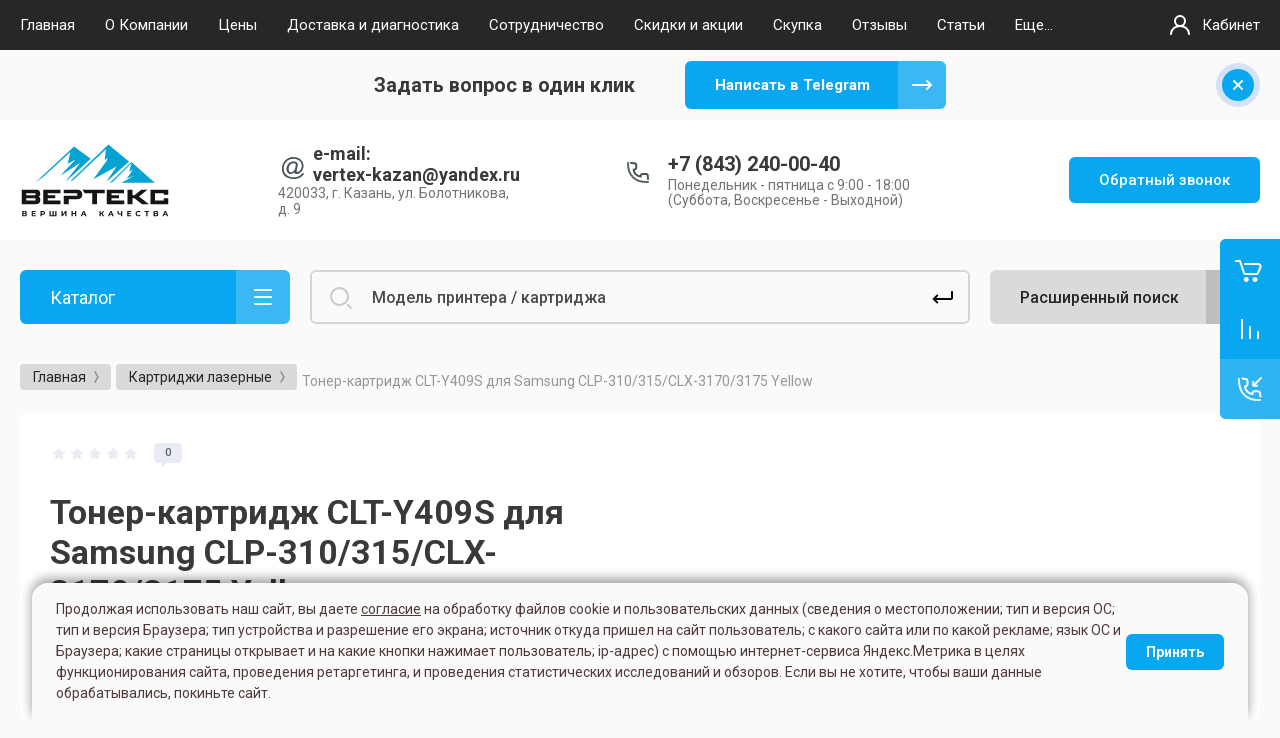

--- FILE ---
content_type: text/html; charset=utf-8
request_url: https://vertex-kzn.ru/magazin/product/toner-kartridzh-netproduct-n-clt-y409s
body_size: 31398
content:



			<!DOCTYPE html>
<html data-wf-page="5c3b598191db030be7577d33" data-wf-site="5c18c320997c256f5317756a" lang="ru">
<head>
<link rel="canonical" href="https://vertex-kzn.ru/magazin/product/toner-kartridzh-netproduct-n-clt-y409s"/>
<meta charset="utf-8">
<meta name="robots" content="all"/>
<title>Тонер-картридж CLT-Y409S для Samsung CLP-310/315/CLX-3170/3175 Yellow | вертекс</title>
<!-- assets.top -->
<meta property="og:title" content="Тонер-картридж CLT-Y409S для Samsung CLP-310/315/CLX-3170/3175 Yellow"/>
<meta name="twitter:title" content="Тонер-картридж CLT-Y409S для Samsung CLP-310/315/CLX-3170/3175 Yellow"/>
<meta property="og:description" content="Тонер-картридж CLT-Y409S для Samsung CLP-310/315/CLX-3170/3175 Yellow"/>
<meta name="twitter:description" content="Тонер-картридж CLT-Y409S для Samsung CLP-310/315/CLX-3170/3175 Yellow"/>
<meta property="og:image" content="https://vertex-kzn.ru/thumb/2/HEzU-AXOmpaLo9AehlcgGg/350r350/d/samsung.png"/>
<meta name="twitter:image" content="https://vertex-kzn.ru/thumb/2/HEzU-AXOmpaLo9AehlcgGg/350r350/d/samsung.png"/>
<meta property="og:image:type" content="image/png"/>
<meta property="og:image:width" content="350"/>
<meta property="og:image:height" content="350"/>
<meta property="og:type" content="website"/>
<meta property="og:url" content="https://vertex-kzn.ru/magazin/product/toner-kartridzh-netproduct-n-clt-y409s"/>
<meta property="og:site_name" content="VK"/>
<meta property="vk:app_id" content="https://vk.com/vertexkzn"/>
<meta name="twitter:card" content="summary"/>
<!-- /assets.top -->


<meta property="og:title" content="Тонер-картридж CLT-Y409S для Samsung CLP-310/315/CLX-3170/3175 Yellow | вертекс">
<meta property="og:image" content="https://vertex-kzn.ru//thumb/2/kIuqGdGccU-8_Jg0ruXdQA/150r150/d/logotip_verteks.svg">

<meta content="Webflow" name="generator">
<meta name="description" content="Тонер-картридж CLT-Y409S для Samsung CLP-310/315/CLX-3170/3175 Yellow.">
<meta name="keywords" content="Тонер-картридж CLT-Y409S для Samsung CLP-310/315/CLX-3170/3175 Yellow">
<meta name="SKYPE_TOOLBAR" content="SKYPE_TOOLBAR_PARSER_COMPATIBLE">
<meta name="viewport" content="width=device-width, initial-scale=1.0, maximum-scale=1.0, user-scalable=no">
<meta name="format-detection" content="telephone=no">
<meta http-equiv="x-rim-auto-match" content="none">


<link rel="icon" href="/t/images/images/favicon.svg" type="image/svg+xml">
<link rel="icon" type="image/png" href="/t/images/images/favicon.png" sizes="120x120">


<!-- link rel="stylesheet" href="/g/libs/jqueryui/datepicker-and-slider/css/jquery-ui.css" -->
<link rel="preload" href="/g/libs/jqueryui/datepicker-and-slider/css/jquery-ui.css" as="style" onload="this.onload=null;this.rel='stylesheet'">
<noscript><link rel="stylesheet" href="/g/libs/jqueryui/datepicker-and-slider/css/jquery-ui.css"></noscript>

<link rel="stylesheet" href="/g/libs/lightgallery/v1.2.19/lightgallery.css">
<link rel="stylesheet" href="/g/libs/remodal/css/remodal.css">
<link rel="stylesheet" href="/g/libs/remodal/css/remodal-default-theme.css">

<!--link href="https://fonts.googleapis.com/css?family=Roboto:300,400,500,700,900&amp;subset=cyrillic,cyrillic-ext,latin-ext" rel="stylesheet" -->
<link rel="preload" href="https://fonts.googleapis.com/css?family=Roboto:300,400,500,700,900&amp;subset=cyrillic,cyrillic-ext,latin-ext" as="style" onload="this.onload=null;this.rel='stylesheet'">
<noscript><link rel="stylesheet" href="https://fonts.googleapis.com/css?family=Roboto:300,400,500,700,900&amp;subset=cyrillic,cyrillic-ext,latin-ext"></noscript>

<script src="/g/libs/jquery/1.10.2/jquery.min.js"></script>

	<link rel="stylesheet" href="/g/css/styles_articles_tpl.css">
<meta name="yandex-verification" content="732bc5c60518c859" />
<meta name="yandex-verification" content="732bc5c60518c859" />
<link rel="stylesheet" href="/g/libs/lightgallery-proxy-to-hs/lightgallery.proxy.to.hs.min.css" media="all" async>
<script src="/g/libs/lightgallery-proxy-to-hs/lightgallery.proxy.to.hs.stub.min.js"></script>
<script src="/g/libs/lightgallery-proxy-to-hs/lightgallery.proxy.to.hs.js" async></script>

<!-- 46b9544ffa2e5e73c3c971fe2ede35a5 -->
<script type='text/javascript' src='/shared/s3/js/lang/ru.js'></script>
<script type='text/javascript' src='/shared/s3/js/common.min.js'></script>
<link rel='stylesheet' type='text/css' href='/shared/s3/css/calendar.css' /><link rel="icon" href="/favicon.ico" type="image/x-icon">
	<link rel="apple-touch-icon" href="/thumb/2/LWXycLAsrYVHUeczKuvz_w/r/favicon.png">
	<link rel="apple-touch-icon" sizes="57x57" href="/thumb/2/cSiQoKjZkTMIo0ziQoXd3Q/57c57/favicon.png">
	<link rel="apple-touch-icon" sizes="60x60" href="/thumb/2/ADHYAP_QOPaTX7kCwZk1yQ/60c60/favicon.png">
	<link rel="apple-touch-icon" sizes="72x72" href="/thumb/2/NUeGOwT7ccqi0vKCk5c7CQ/72c72/favicon.png">
	<link rel="apple-touch-icon" sizes="76x76" href="/thumb/2/hXphuvuCGMlCNmPwtBK8JQ/76c76/favicon.png">
	<link rel="apple-touch-icon" sizes="114x114" href="/thumb/2/eu_DCr8HaH-4Fl9Q5T1Yug/114c114/favicon.png">
	<link rel="apple-touch-icon" sizes="120x120" href="/thumb/2/3MmgBXK7FEpfGfzqoDIQig/120c120/favicon.png">
	<link rel="apple-touch-icon" sizes="144x144" href="/thumb/2/j9LDtrtN_JRbLahuwp6tEA/144c144/favicon.png">
	<link rel="apple-touch-icon" sizes="152x152" href="/thumb/2/hJpSN6oEQd3e9064W7B_Jg/152c152/favicon.png">
	<link rel="apple-touch-icon" sizes="180x180" href="/thumb/2/f_vyPxiafrQ-f6zkloMaLQ/180c180/favicon.png">
	
	<meta name="msapplication-TileImage" content="/thumb/2/bmMZwZpxmRExzY98ed18Wg/c/favicon.png">
	<meta name="msapplication-square70x70logo" content="/thumb/2/u4ZCgXlIt0M0m6gZuZtRyQ/70c70/favicon.png">
	<meta name="msapplication-square150x150logo" content="/thumb/2/foNNC3kvbPYBac4AKEENng/150c150/favicon.png">
	<meta name="msapplication-wide310x150logo" content="/thumb/2/4xXaTyEaqfQGm4mLgRUUfg/310c150/favicon.png">
	<meta name="msapplication-square310x310logo" content="/thumb/2/rmdEXcb0zBLSx3J7TTuAiw/310c310/favicon.png">

<!--s3_require-->
<link rel="stylesheet" href="/g/basestyle/1.0.1/user/user.css" type="text/css"/>
<link rel="stylesheet" href="/g/basestyle/1.0.1/user/user.blue.css" type="text/css"/>
<script type="text/javascript" src="/g/basestyle/1.0.1/user/user.js" async></script>
<!--/s3_require-->

<link rel='stylesheet' type='text/css' href='/t/images/__csspatch/7/patch.css'/>

			
		
		
		
			<link rel="stylesheet" type="text/css" href="/g/shop2v2/default/css/theme.less.css">		
			<script type="text/javascript" src="/g/printme.js"></script>
		<script type="text/javascript" src="/g/shop2v2/default/js/tpl.js"></script>
		<script type="text/javascript" src="/g/shop2v2/default/js/baron.min.js"></script>
		
			<script type="text/javascript" src="/g/shop2v2/default/js/shop2.2.js"></script>
		
	<script type="text/javascript">shop2.init({"productRefs": {"657856102":{"artikul":{"CLT-Y409S":["884759102"]},"cartridge_match":{"Samsung CLP-310\/315\/CLX-3170\/3175":["884759102"]},"cartridge_type":{"74955841":["884759102"]}}},"apiHash": {"getPromoProducts":"bcfa8e076a64e0c933c5211485707908","getSearchMatches":"03360470247d5af511d54bd5de237939","getFolderCustomFields":"bbc2e0f0e0b87556daaba26c1b2ffe89","getProductListItem":"19e454f82ff73058caac0f3bac405b13","cartAddItem":"0423e65829774fb04d2cc376f12f02d4","cartRemoveItem":"807331cb180dc9d3d82efc1f74d7dccd","cartUpdate":"c451a1a079ff47d4bfc8c13834eea8b1","cartRemoveCoupon":"3969b4751b1a0439b32a199d620954d7","cartAddCoupon":"d262d794973306772a347e2f58e27324","deliveryCalc":"1e55c14a6838a469e73a2975b78c7bd0","printOrder":"597432bb829882630c131a28a53ef23c","cancelOrder":"4761c5a0c9c00d5ad2ce4fb4ab0fbc0a","cancelOrderNotify":"4eec77e4af940521040179419d15ec64","repeatOrder":"23c2efa90e6b27da49898bf329dcaabc","paymentMethods":"a20ba37edf183ecebc735cb351e6b5ed","compare":"0575ad53a1ac49d8720c7026cf33875c"},"hash": null,"verId": 304483,"mode": "product","step": "","uri": "/magazin","IMAGES_DIR": "/d/","my": {"gr_new_contats_popup":true,"gr_slider_corrections":true,"show_sections":false,"lazy_load_subpages":true,"gr_pagelist_lazy_load":true,"price_fa_rouble":true,"buy_alias":"\u0412 \u043a\u043e\u0440\u0437\u0438\u043d\u0443","buy_mod":true,"buy_kind":true,"on_shop2_btn":true,"hide_article":true,"gr_selected_theme":6,"gr_buy_btn_data_url":true,"gr_product_quick_view":true,"gr_shop2_msg":true,"gr_timer_top":true,"fix_right_hover":true,"gr_img_lazyload":true},"shop2_cart_order_payments": 3,"cf_margin_price_enabled": 0,"maps_yandex_key":"dbfaee82-9038-4fdc-9861-5873c22fce5b","maps_google_key":""});</script>
<style type="text/css">.product-item-thumb {width: 400px;}.product-item-thumb .product-image, .product-item-simple .product-image {height: 400px;width: 400px;}.product-item-thumb .product-amount .amount-title {width: 304px;}.product-item-thumb .product-price {width: 350px;}.shop2-product .product-side-l {width: 250px;}.shop2-product .product-image {height: 250px;width: 250px;}.shop2-product .product-thumbnails li {width: 73px;height: 73px;}</style>



<meta name="yandex-verification" content="4551219512070a1e" />
<meta name="google-site-verification" content="NoM25FigSjZv3IyIIc4uBibWwiX6nUtWVFzlW414QaM" />



<!-- [if lt IE 9]>
<script src="https://cdnjs.cloudflare.com/ajax/libs/html5shiv/3.7.3/html5shiv.min.js" type="text/javascript"></script>
<![endif] -->

			<link rel="stylesheet" href="/g/templates/shop2/2.101.2/themes/theme18/theme.scss.css">
	
<!-- webflow -->

	<script type="text/javascript">
	    !function(o,c){var n=c.documentElement,t=" w-mod-";n.className+=t+"js",("ontouchstart"in o||o.DocumentTouch&&c instanceof DocumentTouch)&&(n.className+=t+"touch")}(window,document);
	</script>
	

<!-- webflow -->


	<link rel="stylesheet" href="/g/templates/shop2/2.101.2/video-surveillance/css/corrections.css">


<link rel="stylesheet" href="/t/v2677/images/css/site_addons.css">
<script type="text/javascript" src="/g/s3/xapi/xapi.bundle.js"></script>
<script src="/t/v2677/images/js/site_addons.js"></script>
	<!-- Google Tag Manager -->
<script>(function(w,d,s,l,i){w[l]=w[l]||[];w[l].push({'gtm.start':
new Date().getTime(),event:'gtm.js'});var f=d.getElementsByTagName(s)[0],
j=d.createElement(s),dl=l!='dataLayer'?'&l='+l:'';j.async=true;j.src=
'https://www.googletagmanager.com/gtm.js?id='+i+dl;f.parentNode.insertBefore(j,f);
})(window,document,'script','dataLayer','GTM-N9K6BHN');</script>
<!-- End Google Tag Manager -->

<script src="//code-ya.jivosite.com/widget/p39rsjXUKe" defer></script>
<link rel="stylesheet" href="/t/v2677/images/site_addons2.scss.css">

<script src="/t/v2677/images/site.addons.js"></script>
<link rel="stylesheet" href="/t/v2677/images/site.addons.css">
<link rel="stylesheet" href="/t/v2677/images/css/deligate.scss.css">
<link rel="stylesheet" href="/t/v2677/images/css/site_addons.scss.css">
<link rel="stylesheet" href="/t/v2677/images/css/addon_style.scss.css">
<link rel="stylesheet" href="/t/v2677/images/css/formblocks.css">
<script src="/t/v2677/images/js/animatenumber.js"></script>
<script src="/t/v2677/images/js/addon_site.js"></script>

<!-- Google tag (gtag.js) -->
<script async src="https://www.googletagmanager.com/gtag/js?id=G-N82J8FMQW8"></script>
<script>
  window.dataLayer = window.dataLayer || [];
  function gtag(){dataLayer.push(arguments);}
  gtag('js', new Date());

  gtag('config', 'G-N82J8FMQW8');
</script>

</head>

<body class="body site slider_corrections">
	
	<!-- Google Tag Manager (noscript) -->
<noscript><iframe src="https://www.googletagmanager.com/ns.html?id=GTM-N9K6BHN"
height="0" width="0" style="display:none;visibility:hidden"></iframe></noscript>
<!-- End Google Tag Manager (noscript) -->
			
			<style>
				.quick-view-trigger {display: none !important;}
			</style>
		
		
<div class="site__wrapper">
	
					
				<div data-collapse="medium" data-animation="over-left" data-duration="400" id="top-pannel" data-doc-height="1" data-no-scroll="1" class="top-pannel w-nav">
            	
            	<div class="top-pannel__inner">
	                <div class="top-pannel__cont-btn">
	                    <div class="cont-icon" data-remodal-target="call_form"
	                    data-api-url="/-/x-api/v1/public/?method=form/postform&param[form_id]=22885101&param[tpl]=global:shop2.form.minimal.tpl&param[hide_title]=0&param[placeholdered_fields]=0">&nbsp;</div>
	                </div>
	                		            	<div class="compare-block">
							<a href="/magazin/compare" class="compare-block__link">
								<span class="compare-block__icon">
									<span class="compare-block__amount">0</span>
								</span>
								<span class="compare-block__title">Сравнение</span>
							</a>
						</div>
						                <div class="top-pannel__cart">
	                													
	                    	                    							<a href="/magazin/cart" class="cart-icon mobile no_events">
		                    	<span class="cart_amount hide">0</span>
		                    </a>
							                    	                </div>
	                <div class="width-container-top w-container">
	                    <div class="burger-btn">&nbsp;</div>
	                    <nav role="navigation" class="nav-menu w-hidden-tiny w-nav-menu">
	                        <div class="nav-menu__wrap">
	                            								    <ul class="top-menu__wrap menu-default">
								        								
								            								
								            								                <li class=" opened"><a class="top-menu__link w-nav-link" href="/"><span>Главная</span></a>
								            								            								
								        								
								            								                								                        </li>
								                    								                								            								
								            								                <li class=""><a class="top-menu__link w-nav-link" href="/o-kompanii"><span>О Компании</span></a>
								            								            								
								        								
								            								                								                        </li>
								                    								                								            								
								            								                <li class=""><a class="top-menu__link w-nav-link" href="/ceny"><span>Цены</span></a>
								            								            								
								        								
								            								                								                        </li>
								                    								                								            								
								            								                <li class=""><a class="top-menu__link w-nav-link" href="/oplata-i-dostavka"><span>Доставка и диагностика</span></a>
								            								            								
								        								
								            								                								                        </li>
								                    								                								            								
								            								                <li class=""><a class="top-menu__link w-nav-link" href="/sotrudnichestvo"><span>Сотрудничество</span></a>
								            								            								
								        								
								            								                								                        </li>
								                    								                								            								
								            								                <li class=""><a class="top-menu__link w-nav-link" href="/skidki-i-akcii"><span>Скидки и акции</span></a>
								            								            								
								        								
								            								                								                        </li>
								                    								                								            								
								            								                <li class=""><a class="top-menu__link w-nav-link" href="/skupka_bu"><span>Скупка</span></a>
								            								            								
								        								
								            								                								                        </li>
								                    								                								            								
								            								                <li class=""><a class="top-menu__link w-nav-link" href="/otzyvy-1"><span>Отзывы</span></a>
								            								            								
								        								
								            								                								                        </li>
								                    								                								            								
								            								                <li class=""><a class="top-menu__link w-nav-link" href="/news"><span>Статьи</span></a>
								            								            								
								        								
								            								                								                        </li>
								                    								                								            								
								            								                <li class=""><a class="top-menu__link w-nav-link" href="/kontakty"><span>Контакты</span></a>
								            								            								
								        								
								            								                								                        </li>
								                    								                								            								
								            								                <li class=""><a class="top-menu__link w-nav-link" href="/novosti"><span>Новости</span></a>
								            								            								
								        								
								            								                								                        </li>
								                    								                								            								
								            								                <li class=""><a class="top-menu__link w-nav-link" href="/privacy-policy"><span>Политика конфиденциальности</span></a>
								            								            								
								        								        </li>
								    </ul>
								    									                        </div>
	                    </nav>
	                    <a href="#login-form" class="top-pannel_cabinet w-button">Кабинет</a>
	                    <div class="remodal" data-remodal-id="login-form" role="dialog">
							<button data-remodal-action="close" class="close-button"><span>Закрыть</span></button>
							<div class="shop2-block login-form ">
	<div class="block-title">
		Кабинет
	</div>
	<div class="block-body">
		
			<form method="post" action="/users">
				<input type="hidden" name="mode" value="login" />

				<div class="row login tpl-field">
					<input placeholder="Логин" type="text" name="login" id="login" tabindex="1" value="" />
				</div>
				<div class="row tpl-field">
					<input placeholder="Пароль" type="password" name="password" id="password" tabindex="2" value="" />
				</div>

				<div class="login-btns">
					<div class="login-btns__enter">
						<button type="submit" class="btn-style" tabindex="3">Войти</button>
					</div>
					<div class="login-btns__in">
						<a href="/users/forgot_password" class="forgot">Забыли пароль?</a><br/>
						<a href="/users/register" class="register">Регистрация</a>
					</div>
				</div>
			<re-captcha data-captcha="recaptcha"
     data-name="captcha"
     data-sitekey="6LddAuIZAAAAAAuuCT_s37EF11beyoreUVbJlVZM"
     data-lang="ru"
     data-rsize="invisible"
     data-type="image"
     data-theme="light"></re-captcha></form>
			
							<div class="g-auth__row g-auth__social-min">
										



			<div class="g-auth__personal-note">
									
			
							Я выражаю <a href="/users/agreement" target="_blank">согласие на передачу и обработку персональных данных</a> в соответствии с <a href="/users/policy" target="_blank">политикой конфиденциальности</a>
					</div>
					</div>
			
		
	</div>
</div>						</div>
	                </div>
                </div>
                
            </div>
	<div class="burger-block">
		<div class="burger-block__section">
			<div class="burger-close">&nbsp;</div>
			<div class="burger-block__menu">Меню</div>
			<div class="burger-cabinet">
				<a href="#login-form" class="top-pannel_cabinet left-pannel w-nav-link w--nav-link-open">Кабинет</a>
			</div>
			<div class="burger-folders">
				<div class="burger-title cat-title-text">Каталог</div>
				<div class="burger-folders__body">
					<ul class="burger-folders__list menu-default">
											         					         					         					         					    					         					              					              					                   <li class="firstlevel sublevel">
					                   				                        		<a class="cat-item_link hasArrow" href="/gde-kupit-printer-mfu-v-kazani">
				                                				                                <span class="cat-item__title">Принтеры и МФУ</span>
				                            </a>
			                            					                   	
					              					         					         					         					         					    					         					              					                   					                        <ul>
					                            <li class="parentItem"><a href="/gde-kupit-printer-mfu-v-kazani"><span>Принтеры и МФУ</span></a></li>
					                    						              					              					                   <li class=""><a href="/magazin/printers/hewlett-packard"><span>Hewlett-Packard</span></a>
					              					         					         					         					         					    					         					              					                   					                        </li>
					                        					                   					              					              					                   <li class=""><a href="/kupit-printer-pantum"><span>Pantum</span></a>
					              					         					         					         					         					    					         					              					                   					                        </li>
					                        					                   					              					              					                   <li class=""><a href="/magazin/printers/kyocera"><span>Kyocera</span></a>
					              					         					         					         					         					    					         					              					                   					                        </li>
					                        					                   					              					              					                   <li class=""><a href="/magazin/printers/canon"><span>Canon</span></a>
					              					         					         					         					         					    					         					              					                   					                        </li>
					                        					                             </ul></li>
					                        					                   					              					              					                   <li class="firstlevel sublevel">
					                   				                        		<a class="cat-item_link hasArrow" href="/magazin/folder/remont-printerov">
				                                				                                <span class="cat-item__title">Ремонт принтеров</span>
				                            </a>
			                            					                   	
					              					         					         					         					         					    					         					              					                   					                        <ul>
					                            <li class="parentItem"><a href="/magazin/folder/remont-printerov"><span>Ремонт принтеров</span></a></li>
					                    						              					              					                   <li class="sublevel"><a class="hasArrow" href="/magazin/folder/lazernye-printery"><span>Лазерные принтеры</span></a>
					              					         					         					         					         					    					         					              					                   					                        <ul>
					                            <li class="parentItem"><a href="/magazin/folder/lazernye-printery"><span>Лазерные принтеры</span></a></li>
					                    						              					              					                   <li class=""><a href="/magazin/folder/hp-1"><span>HP</span></a>
					              					         					         					         					         					    					         					              					                   					                        </li>
					                        					                   					              					              					                   <li class=""><a href="/magazin/folder/canon-2"><span>Canon</span></a>
					              					         					         					         					         					    					         					              					                   					                        </li>
					                        					                   					              					              					                   <li class=""><a href="/magazin/folder/kyocera-1"><span>Kyocera</span></a>
					              					         					         					         					         					    					         					              					                   					                        </li>
					                        					                   					              					              					                   <li class=""><a href="/magazin/folder/samsung"><span>Samsung</span></a>
					              					         					         					         					         					    					         					              					                   					                        </li>
					                        					                   					              					              					                   <li class=""><a href="/magazin/folder/xerox-1"><span>Xerox</span></a>
					              					         					         					         					         					    					         					              					                   					                        </li>
					                        					                   					              					              					                   <li class=""><a href="/magazin/folder/brother-1"><span>Brother</span></a>
					              					         					         					         					         					    					         					              					                   					                        </li>
					                        					                   					              					              					                   <li class=""><a href="/magazin/folder/pantum-1"><span>Pantum</span></a>
					              					         					         					         					         					    					         					              					                   					                        </li>
					                        					                   					              					              					                   <li class=""><a href="/magazin/folder/ricoh-1"><span>Ricoh</span></a>
					              					         					         					         					         					    					         					              					                   					                        </li>
					                        					                   					              					              					                   <li class=""><a href="/magazin/folder/lexmark"><span>Lexmark</span></a>
					              					         					         					         					         					    					         					              					                   					                        </li>
					                        					                   					              					              					                   <li class=""><a href="/magazin/folder/oki"><span>Oki</span></a>
					              					         					         					         					         					    					         					              					                   					                        </li>
					                        					                   					              					              					                   <li class=""><a href="/magazin/folder/konica-minolta"><span>Konica Minolta</span></a>
					              					         					         					         					         					    					         					              					                   					                        </li>
					                        					                   					              					              					                   <li class=""><a href="/magazin/folder/toshiba"><span>Toshiba</span></a>
					              					         					         					         					         					    					         					              					                   					                        </li>
					                        					                   					              					              					                   <li class=""><a href="/magazin/folder/huawei"><span>Huawei</span></a>
					              					         					         					         					         					    					         					              					                   					                        </li>
					                        					                             </ul></li>
					                        					                   					              					              					                   <li class="sublevel"><a class="hasArrow" href="/magazin/folder/strujnaya-printery"><span>Струйные принтеры</span></a>
					              					         					         					         					         					    					         					              					                   					                        <ul>
					                            <li class="parentItem"><a href="/magazin/folder/strujnaya-printery"><span>Струйные принтеры</span></a></li>
					                    						              					              					                   <li class=""><a href="/magazin/folder/epson-2"><span>Epson</span></a>
					              					         					         					         					         					    					         					              					                   					                        </li>
					                        					                   					              					              					                   <li class=""><a href="/magazin/folder/canon_s"><span>Canon</span></a>
					              					         					         					         					         					    					         					              					                   					                        </li>
					                        					                   					              					              					                   <li class=""><a href="/magazin/folder/canon-3"><span>HP</span></a>
					              					         					         					         					         					    					         					              					                   					                        </li>
					                        					                   					              					              					                   <li class=""><a href="/magazin/folder/hp-4"><span>Brother</span></a>
					              					         					         					         					         					    					         					              					                   					                        </li>
					                        					                             </ul></li>
					                        					                             </ul></li>
					                        					                   					              					              					                   <li class="firstlevel sublevel">
					                   				                        		<a class="cat-item_link hasArrow" href="/magazin/folder/proshivka-printera">
				                                				                                <span class="cat-item__title">Прошивка принтеров</span>
				                            </a>
			                            					                   	
					              					         					         					         					         					    					         					              					                   					                        <ul>
					                            <li class="parentItem"><a href="/magazin/folder/proshivka-printera"><span>Прошивка принтеров</span></a></li>
					                    						              					              					                   <li class=""><a href="/magazin/folder/hp-2"><span>HP</span></a>
					              					         					         					         					         					    					         					              					                   					                        </li>
					                        					                   					              					              					                   <li class=""><a href="/magazin/folder/samsung-1"><span>Samsung</span></a>
					              					         					         					         					         					    					         					              					                   					                        </li>
					                        					                   					              					              					                   <li class=""><a href="/magazin/folder/xerox-2"><span>Xerox</span></a>
					              					         					         					         					         					    					         					              					                   					                        </li>
					                        					                   					              					              					                   <li class=""><a href="/magazin/folder/pantum-2"><span>Pantum</span></a>
					              					         					         					         					         					    					         					              					                   					                        </li>
					                        					                             </ul></li>
					                        					                   					              					              					                   <li class="firstlevel sublevel">
					                   				                        		<a class="cat-item_link hasArrow" href="/magazin/refill">
				                                				                                <span class="cat-item__title">Заправка картриджей</span>
				                            </a>
			                            					                   	
					              					         					         					         					         					    					         					              					                   					                        <ul>
					                            <li class="parentItem"><a href="/magazin/refill"><span>Заправка картриджей</span></a></li>
					                    						              					              					                   <li class="sublevel"><a class="hasArrow" href="/magazin/refill/hp"><span>Hewlett-Packard</span></a>
					              					         					         					         					         					    					         					              					                   					                        <ul>
					                            <li class="parentItem"><a href="/magazin/refill/hp"><span>Hewlett-Packard</span></a></li>
					                    						              					              					                   <li class=""><a href="/magazin/folder/cvetnye-lazernye-kartridzhi-1"><span>Цветные лазерные картриджи</span></a>
					              					         					         					         					         					    					         					              					                   					                        </li>
					                        					                   					              					              					                   <li class=""><a href="/magazin/folder/cherno-belye-lazernye-kartridzhi"><span>Черно-белые лазерные картриджи</span></a>
					              					         					         					         					         					    					         					              					                   					                        </li>
					                        					                             </ul></li>
					                        					                   					              					              					                   <li class="sublevel"><a class="hasArrow" href="/magazin/refill/canon"><span>Canon</span></a>
					              					         					         					         					         					    					         					              					                   					                        <ul>
					                            <li class="parentItem"><a href="/magazin/refill/canon"><span>Canon</span></a></li>
					                    						              					              					                   <li class=""><a href="/magazin/folder/cvetnye-lazernye-kartridzhi"><span>Цветные лазерные картриджи</span></a>
					              					         					         					         					         					    					         					              					                   					                        </li>
					                        					                   					              					              					                   <li class=""><a href="/magazin/folder/cherno-belye-lazernye-kartridzhi-1"><span>Черно-белые лазерные картриджи</span></a>
					              					         					         					         					         					    					         					              					                   					                        </li>
					                        					                             </ul></li>
					                        					                   					              					              					                   <li class="sublevel"><a class="hasArrow" href="/magazin/refill/kyocera"><span>Kyocera</span></a>
					              					         					         					         					         					    					         					              					                   					                        <ul>
					                            <li class="parentItem"><a href="/magazin/refill/kyocera"><span>Kyocera</span></a></li>
					                    						              					              					                   <li class=""><a href="/magazin/folder/cvetnye-lazernye-toner-kartridzhi"><span>Цветные лазерные тонер-картриджи</span></a>
					              					         					         					         					         					    					         					              					                   					                        </li>
					                        					                   					              					              					                   <li class=""><a href="/magazin/folder/cherno-belye-lazernye-toner-kartridzhi"><span>Черно-белые лазерные тонер-картриджи</span></a>
					              					         					         					         					         					    					         					              					                   					                        </li>
					                        					                             </ul></li>
					                        					                   					              					              					                   <li class="sublevel"><a class="hasArrow" href="/magazin/refill/samsung"><span>Samsung</span></a>
					              					         					         					         					         					    					         					              					                   					                        <ul>
					                            <li class="parentItem"><a href="/magazin/refill/samsung"><span>Samsung</span></a></li>
					                    						              					              					                   <li class=""><a href="/magazin/folder/cvetnye-lazernye-kartridzhi-2"><span>Цветные лазерные картриджи</span></a>
					              					         					         					         					         					    					         					              					                   					                        </li>
					                        					                   					              					              					                   <li class=""><a href="/magazin/folder/cherno-belye-lazernye-kartridzhi-2"><span>Черно-белые лазерные картриджи</span></a>
					              					         					         					         					         					    					         					              					                   					                        </li>
					                        					                             </ul></li>
					                        					                   					              					              					                   <li class="sublevel"><a class="hasArrow" href="/magazin/refill/xerox"><span>Xerox</span></a>
					              					         					         					         					         					    					         					              					                   					                        <ul>
					                            <li class="parentItem"><a href="/magazin/refill/xerox"><span>Xerox</span></a></li>
					                    						              					              					                   <li class=""><a href="/magazin/folder/cvetnye-lazernye-kartridzhi-3"><span>Цветные лазерные картриджи</span></a>
					              					         					         					         					         					    					         					              					                   					                        </li>
					                        					                   					              					              					                   <li class=""><a href="/magazin/folder/cherno-belye-lazernye-kartridzhi-3"><span>Черно-белые лазерные картриджи</span></a>
					              					         					         					         					         					    					         					              					                   					                        </li>
					                        					                             </ul></li>
					                        					                   					              					              					                   <li class="sublevel"><a class="hasArrow" href="/magazin/refill/brother"><span>Brother</span></a>
					              					         					         					         					         					    					         					              					                   					                        <ul>
					                            <li class="parentItem"><a href="/magazin/refill/brother"><span>Brother</span></a></li>
					                    						              					              					                   <li class=""><a href="/magazin/folder/cvetnye-lazernye-toner-kartridzhi-1"><span>Цветные лазерные тонер-картриджи</span></a>
					              					         					         					         					         					    					         					              					                   					                        </li>
					                        					                   					              					              					                   <li class=""><a href="/magazin/folder/cherno-belye-lazernye-toner-kartridzhi-1"><span>Черно-белые лазерные тонер-картриджи</span></a>
					              					         					         					         					         					    					         					              					                   					                        </li>
					                        					                             </ul></li>
					                        					                   					              					              					                   <li class=""><a href="/magazin/refill/pantum"><span>Pantum</span></a>
					              					         					         					         					         					    					         					              					                   					                        </li>
					                        					                   					              					              					                   <li class="sublevel"><a class="hasArrow" href="/magazin/refill/ricoh"><span>Ricoh</span></a>
					              					         					         					         					         					    					         					              					                   					                        <ul>
					                            <li class="parentItem"><a href="/magazin/refill/ricoh"><span>Ricoh</span></a></li>
					                    						              					              					                   <li class=""><a href="/magazin/folder/cvetnye-lazernye-kartridzhi-4"><span>Цветные лазерные картриджи</span></a>
					              					         					         					         					         					    					         					              					                   					                        </li>
					                        					                   					              					              					                   <li class=""><a href="/magazin/folder/cherno-belye-lazernye-kartridzhi-4"><span>Черно-белые лазерные картриджи</span></a>
					              					         					         					         					         					    					         					              					                   					                        </li>
					                        					                             </ul></li>
					                        					                   					              					              					                   <li class=""><a href="/magazin/refill/lexmark"><span>Lexmark</span></a>
					              					         					         					         					         					    					         					              					                   					                        </li>
					                        					                   					              					              					                   <li class="sublevel"><a class="hasArrow" href="/magazin/refill/oki"><span>OKI</span></a>
					              					         					         					         					         					    					         					              					                   					                        <ul>
					                            <li class="parentItem"><a href="/magazin/refill/oki"><span>OKI</span></a></li>
					                    						              					              					                   <li class=""><a href="/magazin/folder/cvetnye-lazernye-kartridzhi-5"><span>Цветные лазерные картриджи</span></a>
					              					         					         					         					         					    					         					              					                   					                        </li>
					                        					                   					              					              					                   <li class=""><a href="/magazin/folder/cherno-belye-lazernye-kartridzhi-5"><span>Черно-белые лазерные картриджи</span></a>
					              					         					         					         					         					    					         					              					                   					                        </li>
					                        					                             </ul></li>
					                        					                   					              					              					                   <li class=""><a href="/magazin/folder/konica"><span>Konica Minolta</span></a>
					              					         					         					         					         					    					         					              					                   					                        </li>
					                        					                   					              					              					                   <li class=""><a href="/magazin/folder/huawei-1"><span>Huawei</span></a>
					              					         					         					         					         					    					         					              					                   					                        </li>
					                        					                             </ul></li>
					                        					                   					              					              					                   <li class="firstlevel">
					                   				                        		<a class="cat-item_link" href="/magazin/folder/remont-plotterov">
				                                				                                <span class="cat-item__title">Ремонт плоттеров</span>
				                            </a>
			                            					                   	
					              					         					         					         					         					    					         					              					                   					                        </li>
					                        					                   					              					              					                   <li class="firstlevel sublevel">
					                   				                        		<a class="cat-item_link hasArrow" href="/magazin/folder/remont-noutbukov-i-kompterov">
				                                				                                <span class="cat-item__title">Ремонт ноутбуков и компьютеров</span>
				                            </a>
			                            					                   	
					              					         					         					         					         					    					         					              					                   					                        <ul>
					                            <li class="parentItem"><a href="/magazin/folder/remont-noutbukov-i-kompterov"><span>Ремонт ноутбуков и компьютеров</span></a></li>
					                    						              					              					                   <li class=""><a href="/magazin/folder/noutbuk"><span>Ноутбук</span></a>
					              					         					         					         					         					    					         					              					                   					                        </li>
					                        					                   					              					              					                   <li class=""><a href="/magazin/folder/sistemnyj-blok"><span>Системный блок</span></a>
					              					         					         					         					         					    					         					              					                   					                        </li>
					                        					                             </ul></li>
					                        					                   					              					              					                   <li class="firstlevel sublevel">
					                   				                        		<a class="cat-item_link hasArrow" href="/magazin/cartridges">
				                                				                                <span class="cat-item__title">Картриджи лазерные</span>
				                            </a>
			                            					                   	
					              					         					         					         					         					    					         					              					                   					                        <ul>
					                            <li class="parentItem"><a href="/magazin/cartridges"><span>Картриджи лазерные</span></a></li>
					                    						              					              					                   <li class=""><a href="/magazin/cartridges/hewlett-packard"><span>Hewlett-Packard</span></a>
					              					         					         					         					         					    					         					              					                   					                        </li>
					                        					                   					              					              					                   <li class=""><a href="/magazin/folder/canon"><span>Canon</span></a>
					              					         					         					         					         					    					         					              					                   					                        </li>
					                        					                   					              					              					                   <li class=""><a href="/magazin/folder/kyocera"><span>Kyocera</span></a>
					              					         					         					         					         					    					         					              					                   					                        </li>
					                        					                   					              					              					                   <li class=""><a href="/magazin/cartridge/samsung"><span>Samsung</span></a>
					              					         					         					         					         					    					         					              					                   					                        </li>
					                        					                   					              					              					                   <li class=""><a href="/magazin/folder/xerox"><span>Xerox</span></a>
					              					         					         					         					         					    					         					              					                   					                        </li>
					                        					                   					              					              					                   <li class=""><a href="/magazin/cartridges/brother"><span>Brother</span></a>
					              					         					         					         					         					    					         					              					                   					                        </li>
					                        					                   					              					              					                   <li class=""><a href="/magazin/folder/epson"><span>Epson</span></a>
					              					         					         					         					         					    					         					              					                   					                        </li>
					                        					                   					              					              					                   <li class=""><a href="/magazin/folder/pantum"><span>Pantum</span></a>
					              					         					         					         					         					    					         					              					                   					                        </li>
					                        					                   					              					              					                   <li class=""><a href="/magazin/folder/panasonic"><span>Panasonic</span></a>
					              					         					         					         					         					    					         					              					                   					                        </li>
					                        					                   					              					              					                   <li class=""><a href="/magazin/folder/ricoh"><span>Ricoh</span></a>
					              					         					         					         					         					    					         					              					                   					                        </li>
					                        					                   					              					              					                   <li class=""><a href="/magazin/folder/konicacet"><span>Konica Minolta</span></a>
					              					         					         					         					         					    					         					              					                   					                        </li>
					                        					                             </ul></li>
					                        					                   					              					              					                   <li class="firstlevel sublevel">
					                   				                        		<a class="cat-item_link hasArrow" href="/magazin/folder/chernila">
				                                				                                <span class="cat-item__title">Картриджи совместимые для плоттеров</span>
				                            </a>
			                            					                   	
					              					         					         					         					         					    					         					              					                   					                        <ul>
					                            <li class="parentItem"><a href="/magazin/folder/chernila"><span>Картриджи совместимые для плоттеров</span></a></li>
					                    						              					              					                   <li class=""><a href="/magazin/folder/canon-1"><span>Картриджи для плоттеров Canon</span></a>
					              					         					         					         					         					    					         					              					                   					                        </li>
					                        					                   					              					              					                   <li class=""><a href="/magazin/folder/epson-1"><span>Картриджи для плоттеров Epson</span></a>
					              					         					         					         					         					    					         					              					                   					                        </li>
					                        					                   					              					              					                   <li class=""><a href="/magazin/folder/hp"><span>Картриджи для плоттеров HP Designjet</span></a>
					              					         					         					         					         					    					    					         </li></ul>
					    					    </li>
					</ul>
				</div>
			</div>
			
		</div>
	</div>
	
	<div class="mobile-menu">
		<div class="mobile-menu__inner">
			<div class="mobile-menu__back">&nbsp;</div>
			<div class="mobile-menu__title">Меню</div>
			<div class="burger-navigation">
								    <ul class="burger-navigation__list menu-default">
											              					              					                   <li class="firstlevel"><a href="/"><span>Главная</span></a>
					              					         					         					         					    					              					                   					                        </li>
					                        					                   					              					              					                   <li class="firstlevel"><a href="/o-kompanii"><span>О Компании</span></a>
					              					         					         					         					    					              					                   					                        </li>
					                        					                   					              					              					                   <li class="firstlevel"><a href="/ceny"><span>Цены</span></a>
					              					         					         					         					    					              					                   					                        </li>
					                        					                   					              					              					                   <li class="firstlevel"><a href="/oplata-i-dostavka"><span>Доставка и диагностика</span></a>
					              					         					         					         					    					              					                   					                        </li>
					                        					                   					              					              					                   <li class="firstlevel"><a href="/sotrudnichestvo"><span>Сотрудничество</span></a>
					              					         					         					         					    					              					                   					                        </li>
					                        					                   					              					              					                   <li class="firstlevel"><a href="/skidki-i-akcii"><span>Скидки и акции</span></a>
					              					         					         					         					    					              					                   					                        </li>
					                        					                   					              					              					                   <li class="firstlevel"><a href="/skupka_bu"><span>Скупка</span></a>
					              					         					         					         					    					              					                   					                        </li>
					                        					                   					              					              					                   <li class="firstlevel"><a href="/otzyvy-1"><span>Отзывы</span></a>
					              					         					         					         					    					              					                   					                        </li>
					                        					                   					              					              					                   <li class="firstlevel"><a href="/news"><span>Статьи</span></a>
					              					         					         					         					    					              					                   					                        </li>
					                        					                   					              					              					                   <li class="firstlevel"><a href="/kontakty"><span>Контакты</span></a>
					              					         					         					         					    					              					                   					                        </li>
					                        					                   					              					              					                   <li class="firstlevel"><a href="/novosti"><span>Новости</span></a>
					              					         					         					         					    					              					                   					                        </li>
					                        					                   					              					              					                   <li class="firstlevel"><a href="/privacy-policy"><span>Политика конфиденциальности</span></a>
					              					         					         					         					    					    					    </li>
					</ul>
							</div>
		</div>
	</div>
	
    <div class="right-pannel fix_right_hover">
        <div class="right-pannel__inner">
        	
                    	            									<div class="cart-container">
	                <span data-w-id="aaab699d-b1d5-c3e0-fe4a-8184ed5d3630" href="#" class="cart cart_1 cart_link w-inline-block no_events">
	                    <div class="cart-icon"><span class="cart_amount hide">0</span></div>
	                    <div class="text-block-8">Корзина пуста</div>
	                </span>
	                <a href="/magazin/cart" data-w-id="aaab699d-b1d5-c3e0-fe4a-8184ed5d3630" href="#" class="cart cart_2 cart_link w-inline-block no_events">
	                    <div class="cart-icon"><span class="cart_amount hide">0</span></div>
	                    <div class="text-block-8">Корзина</div>
	                </a>
	            </div>
			        	            
                        	<div class="compare-block compare-block-empty">
					<span class="compare-block__link compare-block__link_2">
						<span class="compare-block__icon">
							<span class="compare-block__amount">0</span>
						</span>
						<span class="compare-block__title compare-block__title_2">Сравнение пусто</span>
					</span>
					<a href="/magazin/compare" class="compare-block__link compare-block__link_1">
						<span class="compare-block__icon">
							<span class="compare-block__amount">0</span>
						</span>
						<span class="compare-block__title">Сравнение</span>
					</a>
				</div>
						
            	            <div class="form-btn-container">
	                <a data-w-id="542ea86e-36e2-192c-d6ad-11f186ac5285" href="#call_form" class="form-btn w-inline-block" data-api-url="/-/x-api/v1/public/?method=form/postform&param[form_id]=22885101&param[tpl]=global:shop2.form.minimal.tpl&param[hide_title]=0&param[placeholdered_fields]=0">
	                    <div class="form-icon"></div>
	                    <div class="text-block-8">Обратный звонок</div>
	                </a>
	            </div>
                        <a href="#" class="up_btn w-inline-block"></a>
        </div>
    </div> <!-- .right-pannel -->
    
    <header class="site-hedaer">
        <div class="header">
        
        	        			        				        						        	<div class="timer-block"  data-hide-time="0.041666666666667">
								<div class="timer-block__inner">
									<div class="timer-block__date">08.07.2021 00:00</div>									<div class="timer-block__title">Задать вопрос в один клик</div>
																			<div class="timer-block__btn">
											<a href="https://t.me/bolotnikova9_vertex" class="btn-style">Написать в Telegram</a>
										</div>
																		<div class="timer-block__close">&nbsp;</div>
								</div>
							</div>
															        				
			
            
            <div class="company-info">
                <div class="width-container head">
                    <div class="company-info__left">
                    								<div class="site-logo" style="margin: 0;">
																								<a href="https://vertex-kzn.ru">									<img src="/thumb/2/kIuqGdGccU-8_Jg0ruXdQA/150r150/d/logotip_verteks.svg" style="max-width: 150px;  max-height: 150px;" alt="Заправка картриджей, ремонт и поставка оргтехники ООО Вертекс г. Казань" />
								</a>							</div>
						                    	                    </div>
                    <div class="company-info__right">
                                                	<div class="info-block-wr">
                        		<div class="email-wr">
                        			                        				<a href="mailto:e-mail:" class="email_link">e-mail:</a>
                        			                        				<a href="mailto:vertex-kazan@yandex.ru" class="email_link">vertex-kazan@yandex.ru</a>
                        			                        		</div>
                        		<div class="address" style="position: relative;"><a href="https://yandex.ru/maps/-/CCUyY6Do3D" target="_blank" style="position: absolute; left: 0; right: 0; top: 0; bottom: 0; display: block;"></a>420033, г. Казань, ул. Болотникова, д. 9</div>
                        	</div>
                                            		                        <div class="contacts">
	                            <div class="contacts-inner new_contacts_popup">
	                                <div class="phone-item">
	                                													                                    		<a href="tel:+78432400040" class="phone">+7 (843) 240-00-40</a>
	                                    		                                   		                                   		                                </div>
	                                	                                	<div class="schedule">Понедельник - пятница с 9:00 - 18:00<br />
(Суббота, Воскресенье - Выходной)</div>
	                                	                            </div>
	                        </div>
                                                	                        <div class="recall-btn__wrap">
	                            <a href="#call_form" class="recall-btn w-button">Обратный звонок</a>
	                        </div>
                                            </div>
                </div>
            </div>
        </div> <!-- .header -->
    </header>
    
    	    <div class="remodal" data-remodal-id="call_form" role="dialog">
			<button data-remodal-action="close" class="close-button"><span>Закрыть</span></button>
			<div class="form_wr_custom">
							        <div class="popup-contacts">
			    					                <div><a href="tel:+78432400040">+7 (843) 240-00-40</a></div>
			            			            			            	<div class="popup-contacts__time">Понедельник - пятница с 9:00 - 18:00
(Суббота, Воскресенье - Выходной)</div>
			            			        </div>
			    			    <div class="email-wr">
	    				    				<a href="mailto:e-mail:" class="email_link">e-mail:</a>
	    				    				<a href="mailto:vertex-kazan@yandex.ru" class="email_link">vertex-kazan@yandex.ru</a>
	    				    		</div>
			    			    	<div class="popup-address">420033, г. Казань, ул. Болотникова, д. 9</div>
			    				
                        	
	    
        
    <div class="tpl-anketa" data-api-url="/-/x-api/v1/public/?method=form/postform&param[form_id]=22885101" data-api-type="form">
    		    			    	<div class="tpl-anketa__left">
		        	<div class="tpl-anketa__title">Обратный звонок</div>
		        			        </div>
	                        <div class="tpl-anketa__right">
	        	            <form method="post" action="/" data-s3-anketa-id="22885101">
	                <input type="hidden" name="param[placeholdered_fields]" value="1" />
	                <input type="hidden" name="form_id" value="22885101">
	                	                	                <input type="hidden" name="param[hide_title]" value="" />
	                <input type="hidden" name="param[product_name]" value="" />
                	<input type="hidden" name="param[product_link]" value="https://" />
                	<input type="hidden" name="param[policy_checkbox]" value="" />
                	<input type="hidden" name="param[has_span_button]" value="" />
	                <input type="hidden" name="tpl" value="global:shop2.form.minimal.tpl">
	                		                		                    		                        <div class="tpl-field type-text">
		                            		                            
		                            		                            <div class="field-value">
		                                		                                		                                    <input type="text" 
		                                    	 
			                                    size="30" 
			                                    maxlength="100" 
			                                    value="" 
			                                    name="d[0]" 
			                                    placeholder="Имя" 
		                                    />
		                                		                                
		                                		                            </div>
		                        </div>
		                    		                		                    		                        <div class="tpl-field type-text field-required">
		                            		                            
		                            		                            <div class="field-value">
		                                		                                		                                    <input type="text" 
		                                    	 required  
			                                    size="30" 
			                                    maxlength="100" 
			                                    value="" 
			                                    name="d[1]" 
			                                    placeholder="Телефон *" 
		                                    />
		                                		                                
		                                		                            </div>
		                        </div>
		                    		                		                    		                        <div class="tpl-field type-checkbox field-required">
		                            		                            
		                            		                            <div class="field-value">
		                                		                                		                                    <ul>
		                                        		                                            <li>
	                                            		
	                                            		<label>
	                                            			<input 
	                                            				 required  
			                                            		type="checkbox" 
			                                            		value="Да" 
			                                            		name="d[3]" 
		                                            		/>
	                                            			<span>Я принимаю условия&nbsp;<a href="https://vertex-kzn.ru/privacy-policy">Политики конфиденциальности</a>&nbsp;и&nbsp;<a href="https://vertex-kzn.ru/users/agreement">Пользовательского соглашения </a> <ins class="field-required-mark">*</ins></span>
	                                            		</label>
		                                        	</li>
		                                        		                                    </ul>
		                                		                                
		                                		                            </div>
		                        </div>
		                    		                	
	        			        		
	                	
	                <div class="tpl-field tpl-field-button">
	                    <button type="submit" class="tpl-form-button">Отправить</button>
	                </div>
	
	            <re-captcha data-captcha="recaptcha"
     data-name="captcha"
     data-sitekey="6LddAuIZAAAAAAuuCT_s37EF11beyoreUVbJlVZM"
     data-lang="ru"
     data-rsize="invisible"
     data-type="image"
     data-theme="light"></re-captcha></form>
	            
	        		        	
	                </div>
    </div>
			</div>
		</div>
	    
    <div class="site-container">
        <div class="site-container__inner">
            <div class="top-block">
                <div class="width-container">
                    <div class="top-block_left">
                        <div class="cat-wrap">
                            
                            <div class="cat">
                                <div class="cat-title inner">
                                    <div class="cat-title-text">Каталог</div>
                                    <div class="cat-title-icon"></div>
                                </div>
                                                                									    <nav class="shop-folders-wrap inner">
								        <ul class="cat-list w-list-unstyled menu-default">
								            								                								            								                								
								                    								
								                    								                        <li class="cat-item has">
								                        									                        		<a class="cat-item_link sublevels" href="/gde-kupit-printer-mfu-v-kazani">
									                                									                                <span class="cat-item__title">Принтеры и МФУ</span>
									                            </a>
								                        									                    								
								                    								
								                								            								                								
								                    								                        								                            <ul>
								                        								                    								
								                    								                        <li class="">
								                            <a class="cat-item_link" href="/magazin/printers/hewlett-packard">
								                                Hewlett-Packard
								                            </a>
								                    								
								                    								
								                								            								                								
								                    								                        								                            </li>
								                            								                        								                    								
								                    								                        <li class="">
								                            <a class="cat-item_link" href="/kupit-printer-pantum">
								                                Pantum
								                            </a>
								                    								
								                    								
								                								            								                								
								                    								                        								                            </li>
								                            								                        								                    								
								                    								                        <li class="">
								                            <a class="cat-item_link" href="/magazin/printers/kyocera">
								                                Kyocera
								                            </a>
								                    								
								                    								
								                								            								                								
								                    								                        								                            </li>
								                            								                        								                    								
								                    								                        <li class="">
								                            <a class="cat-item_link" href="/magazin/printers/canon">
								                                Canon
								                            </a>
								                    								
								                    								
								                								            								                								
								                    								                        								                            </li>
								                            								                                </ul>
								                                </li>
								                            								                        								                    								
								                    								                        <li class="cat-item has">
								                        									                        		<a class="cat-item_link sublevels" href="/magazin/folder/remont-printerov">
									                                									                                <span class="cat-item__title">Ремонт принтеров</span>
									                            </a>
								                        									                    								
								                    								
								                								            								                								
								                    								                        								                            <ul>
								                        								                    								
								                    								                        <li class="has">
								                            <a class="cat-item_link sublevels" href="/magazin/folder/lazernye-printery">
								                                Лазерные принтеры
								                            </a>
								                    								
								                    								
								                								            								                								
								                    								                        								                            <ul>
								                        								                    								
								                    								                        <li class="">
								                            <a class="cat-item_link" href="/magazin/folder/hp-1">
								                                HP
								                            </a>
								                    								
								                    								
								                								            								                								
								                    								                        								                            </li>
								                            								                        								                    								
								                    								                        <li class="">
								                            <a class="cat-item_link" href="/magazin/folder/canon-2">
								                                Canon
								                            </a>
								                    								
								                    								
								                								            								                								
								                    								                        								                            </li>
								                            								                        								                    								
								                    								                        <li class="">
								                            <a class="cat-item_link" href="/magazin/folder/kyocera-1">
								                                Kyocera
								                            </a>
								                    								
								                    								
								                								            								                								
								                    								                        								                            </li>
								                            								                        								                    								
								                    								                        <li class="">
								                            <a class="cat-item_link" href="/magazin/folder/samsung">
								                                Samsung
								                            </a>
								                    								
								                    								
								                								            								                								
								                    								                        								                            </li>
								                            								                        								                    								
								                    								                        <li class="">
								                            <a class="cat-item_link" href="/magazin/folder/xerox-1">
								                                Xerox
								                            </a>
								                    								
								                    								
								                								            								                								
								                    								                        								                            </li>
								                            								                        								                    								
								                    								                        <li class="">
								                            <a class="cat-item_link" href="/magazin/folder/brother-1">
								                                Brother
								                            </a>
								                    								
								                    								
								                								            								                								
								                    								                        								                            </li>
								                            								                        								                    								
								                    								                        <li class="">
								                            <a class="cat-item_link" href="/magazin/folder/pantum-1">
								                                Pantum
								                            </a>
								                    								
								                    								
								                								            								                								
								                    								                        								                            </li>
								                            								                        								                    								
								                    								                        <li class="">
								                            <a class="cat-item_link" href="/magazin/folder/ricoh-1">
								                                Ricoh
								                            </a>
								                    								
								                    								
								                								            								                								
								                    								                        								                            </li>
								                            								                        								                    								
								                    								                        <li class="">
								                            <a class="cat-item_link" href="/magazin/folder/lexmark">
								                                Lexmark
								                            </a>
								                    								
								                    								
								                								            								                								
								                    								                        								                            </li>
								                            								                        								                    								
								                    								                        <li class="">
								                            <a class="cat-item_link" href="/magazin/folder/oki">
								                                Oki
								                            </a>
								                    								
								                    								
								                								            								                								
								                    								                        								                            </li>
								                            								                        								                    								
								                    								                        <li class="">
								                            <a class="cat-item_link" href="/magazin/folder/konica-minolta">
								                                Konica Minolta
								                            </a>
								                    								
								                    								
								                								            								                								
								                    								                        								                            </li>
								                            								                        								                    								
								                    								                        <li class="">
								                            <a class="cat-item_link" href="/magazin/folder/toshiba">
								                                Toshiba
								                            </a>
								                    								
								                    								
								                								            								                								
								                    								                        								                            </li>
								                            								                        								                    								
								                    								                        <li class="">
								                            <a class="cat-item_link" href="/magazin/folder/huawei">
								                                Huawei
								                            </a>
								                    								
								                    								
								                								            								                								
								                    								                        								                            </li>
								                            								                                </ul>
								                                </li>
								                            								                        								                    								
								                    								                        <li class="has">
								                            <a class="cat-item_link sublevels" href="/magazin/folder/strujnaya-printery">
								                                Струйные принтеры
								                            </a>
								                    								
								                    								
								                								            								                								
								                    								                        								                            <ul>
								                        								                    								
								                    								                        <li class="">
								                            <a class="cat-item_link" href="/magazin/folder/epson-2">
								                                Epson
								                            </a>
								                    								
								                    								
								                								            								                								
								                    								                        								                            </li>
								                            								                        								                    								
								                    								                        <li class="">
								                            <a class="cat-item_link" href="/magazin/folder/canon_s">
								                                Canon
								                            </a>
								                    								
								                    								
								                								            								                								
								                    								                        								                            </li>
								                            								                        								                    								
								                    								                        <li class="">
								                            <a class="cat-item_link" href="/magazin/folder/canon-3">
								                                HP
								                            </a>
								                    								
								                    								
								                								            								                								
								                    								                        								                            </li>
								                            								                        								                    								
								                    								                        <li class="">
								                            <a class="cat-item_link" href="/magazin/folder/hp-4">
								                                Brother
								                            </a>
								                    								
								                    								
								                								            								                								
								                    								                        								                            </li>
								                            								                                </ul>
								                                </li>
								                            								                                </ul>
								                                </li>
								                            								                        								                    								
								                    								                        <li class="cat-item has">
								                        									                        		<a class="cat-item_link sublevels" href="/magazin/folder/proshivka-printera">
									                                									                                <span class="cat-item__title">Прошивка принтеров</span>
									                            </a>
								                        									                    								
								                    								
								                								            								                								
								                    								                        								                            <ul>
								                        								                    								
								                    								                        <li class="">
								                            <a class="cat-item_link" href="/magazin/folder/hp-2">
								                                HP
								                            </a>
								                    								
								                    								
								                								            								                								
								                    								                        								                            </li>
								                            								                        								                    								
								                    								                        <li class="">
								                            <a class="cat-item_link" href="/magazin/folder/samsung-1">
								                                Samsung
								                            </a>
								                    								
								                    								
								                								            								                								
								                    								                        								                            </li>
								                            								                        								                    								
								                    								                        <li class="">
								                            <a class="cat-item_link" href="/magazin/folder/xerox-2">
								                                Xerox
								                            </a>
								                    								
								                    								
								                								            								                								
								                    								                        								                            </li>
								                            								                        								                    								
								                    								                        <li class="">
								                            <a class="cat-item_link" href="/magazin/folder/pantum-2">
								                                Pantum
								                            </a>
								                    								
								                    								
								                								            								                								
								                    								                        								                            </li>
								                            								                                </ul>
								                                </li>
								                            								                        								                    								
								                    								                        <li class="cat-item has">
								                        									                        		<a class="cat-item_link sublevels" href="/magazin/refill">
									                                									                                <span class="cat-item__title">Заправка картриджей</span>
									                            </a>
								                        									                    								
								                    								
								                								            								                								
								                    								                        								                            <ul>
								                        								                    								
								                    								                        <li class="has">
								                            <a class="cat-item_link sublevels" href="/magazin/refill/hp">
								                                Hewlett-Packard
								                            </a>
								                    								
								                    								
								                								            								                								
								                    								                        								                            <ul>
								                        								                    								
								                    								                        <li class="">
								                            <a class="cat-item_link" href="/magazin/folder/cvetnye-lazernye-kartridzhi-1">
								                                Цветные лазерные картриджи
								                            </a>
								                    								
								                    								
								                								            								                								
								                    								                        								                            </li>
								                            								                        								                    								
								                    								                        <li class="">
								                            <a class="cat-item_link" href="/magazin/folder/cherno-belye-lazernye-kartridzhi">
								                                Черно-белые лазерные картриджи
								                            </a>
								                    								
								                    								
								                								            								                								
								                    								                        								                            </li>
								                            								                                </ul>
								                                </li>
								                            								                        								                    								
								                    								                        <li class="has">
								                            <a class="cat-item_link sublevels" href="/magazin/refill/canon">
								                                Canon
								                            </a>
								                    								
								                    								
								                								            								                								
								                    								                        								                            <ul>
								                        								                    								
								                    								                        <li class="">
								                            <a class="cat-item_link" href="/magazin/folder/cvetnye-lazernye-kartridzhi">
								                                Цветные лазерные картриджи
								                            </a>
								                    								
								                    								
								                								            								                								
								                    								                        								                            </li>
								                            								                        								                    								
								                    								                        <li class="">
								                            <a class="cat-item_link" href="/magazin/folder/cherno-belye-lazernye-kartridzhi-1">
								                                Черно-белые лазерные картриджи
								                            </a>
								                    								
								                    								
								                								            								                								
								                    								                        								                            </li>
								                            								                                </ul>
								                                </li>
								                            								                        								                    								
								                    								                        <li class="has">
								                            <a class="cat-item_link sublevels" href="/magazin/refill/kyocera">
								                                Kyocera
								                            </a>
								                    								
								                    								
								                								            								                								
								                    								                        								                            <ul>
								                        								                    								
								                    								                        <li class="">
								                            <a class="cat-item_link" href="/magazin/folder/cvetnye-lazernye-toner-kartridzhi">
								                                Цветные лазерные тонер-картриджи
								                            </a>
								                    								
								                    								
								                								            								                								
								                    								                        								                            </li>
								                            								                        								                    								
								                    								                        <li class="">
								                            <a class="cat-item_link" href="/magazin/folder/cherno-belye-lazernye-toner-kartridzhi">
								                                Черно-белые лазерные тонер-картриджи
								                            </a>
								                    								
								                    								
								                								            								                								
								                    								                        								                            </li>
								                            								                                </ul>
								                                </li>
								                            								                        								                    								
								                    								                        <li class="has">
								                            <a class="cat-item_link sublevels" href="/magazin/refill/samsung">
								                                Samsung
								                            </a>
								                    								
								                    								
								                								            								                								
								                    								                        								                            <ul>
								                        								                    								
								                    								                        <li class="">
								                            <a class="cat-item_link" href="/magazin/folder/cvetnye-lazernye-kartridzhi-2">
								                                Цветные лазерные картриджи
								                            </a>
								                    								
								                    								
								                								            								                								
								                    								                        								                            </li>
								                            								                        								                    								
								                    								                        <li class="">
								                            <a class="cat-item_link" href="/magazin/folder/cherno-belye-lazernye-kartridzhi-2">
								                                Черно-белые лазерные картриджи
								                            </a>
								                    								
								                    								
								                								            								                								
								                    								                        								                            </li>
								                            								                                </ul>
								                                </li>
								                            								                        								                    								
								                    								                        <li class="has">
								                            <a class="cat-item_link sublevels" href="/magazin/refill/xerox">
								                                Xerox
								                            </a>
								                    								
								                    								
								                								            								                								
								                    								                        								                            <ul>
								                        								                    								
								                    								                        <li class="">
								                            <a class="cat-item_link" href="/magazin/folder/cvetnye-lazernye-kartridzhi-3">
								                                Цветные лазерные картриджи
								                            </a>
								                    								
								                    								
								                								            								                								
								                    								                        								                            </li>
								                            								                        								                    								
								                    								                        <li class="">
								                            <a class="cat-item_link" href="/magazin/folder/cherno-belye-lazernye-kartridzhi-3">
								                                Черно-белые лазерные картриджи
								                            </a>
								                    								
								                    								
								                								            								                								
								                    								                        								                            </li>
								                            								                                </ul>
								                                </li>
								                            								                        								                    								
								                    								                        <li class="has">
								                            <a class="cat-item_link sublevels" href="/magazin/refill/brother">
								                                Brother
								                            </a>
								                    								
								                    								
								                								            								                								
								                    								                        								                            <ul>
								                        								                    								
								                    								                        <li class="">
								                            <a class="cat-item_link" href="/magazin/folder/cvetnye-lazernye-toner-kartridzhi-1">
								                                Цветные лазерные тонер-картриджи
								                            </a>
								                    								
								                    								
								                								            								                								
								                    								                        								                            </li>
								                            								                        								                    								
								                    								                        <li class="">
								                            <a class="cat-item_link" href="/magazin/folder/cherno-belye-lazernye-toner-kartridzhi-1">
								                                Черно-белые лазерные тонер-картриджи
								                            </a>
								                    								
								                    								
								                								            								                								
								                    								                        								                            </li>
								                            								                                </ul>
								                                </li>
								                            								                        								                    								
								                    								                        <li class="">
								                            <a class="cat-item_link" href="/magazin/refill/pantum">
								                                Pantum
								                            </a>
								                    								
								                    								
								                								            								                								
								                    								                        								                            </li>
								                            								                        								                    								
								                    								                        <li class="has">
								                            <a class="cat-item_link sublevels" href="/magazin/refill/ricoh">
								                                Ricoh
								                            </a>
								                    								
								                    								
								                								            								                								
								                    								                        								                            <ul>
								                        								                    								
								                    								                        <li class="">
								                            <a class="cat-item_link" href="/magazin/folder/cvetnye-lazernye-kartridzhi-4">
								                                Цветные лазерные картриджи
								                            </a>
								                    								
								                    								
								                								            								                								
								                    								                        								                            </li>
								                            								                        								                    								
								                    								                        <li class="">
								                            <a class="cat-item_link" href="/magazin/folder/cherno-belye-lazernye-kartridzhi-4">
								                                Черно-белые лазерные картриджи
								                            </a>
								                    								
								                    								
								                								            								                								
								                    								                        								                            </li>
								                            								                                </ul>
								                                </li>
								                            								                        								                    								
								                    								                        <li class="">
								                            <a class="cat-item_link" href="/magazin/refill/lexmark">
								                                Lexmark
								                            </a>
								                    								
								                    								
								                								            								                								
								                    								                        								                            </li>
								                            								                        								                    								
								                    								                        <li class="has">
								                            <a class="cat-item_link sublevels" href="/magazin/refill/oki">
								                                OKI
								                            </a>
								                    								
								                    								
								                								            								                								
								                    								                        								                            <ul>
								                        								                    								
								                    								                        <li class="">
								                            <a class="cat-item_link" href="/magazin/folder/cvetnye-lazernye-kartridzhi-5">
								                                Цветные лазерные картриджи
								                            </a>
								                    								
								                    								
								                								            								                								
								                    								                        								                            </li>
								                            								                        								                    								
								                    								                        <li class="">
								                            <a class="cat-item_link" href="/magazin/folder/cherno-belye-lazernye-kartridzhi-5">
								                                Черно-белые лазерные картриджи
								                            </a>
								                    								
								                    								
								                								            								                								
								                    								                        								                            </li>
								                            								                                </ul>
								                                </li>
								                            								                        								                    								
								                    								                        <li class="">
								                            <a class="cat-item_link" href="/magazin/folder/konica">
								                                Konica Minolta
								                            </a>
								                    								
								                    								
								                								            								                								
								                    								                        								                            </li>
								                            								                        								                    								
								                    								                        <li class="">
								                            <a class="cat-item_link" href="/magazin/folder/huawei-1">
								                                Huawei
								                            </a>
								                    								
								                    								
								                								            								                								
								                    								                        								                            </li>
								                            								                                </ul>
								                                </li>
								                            								                        								                    								
								                    								                        <li class="cat-item">
								                        									                        		<a class="cat-item_link" href="/magazin/folder/remont-plotterov">
									                                									                                <span class="cat-item__title">Ремонт плоттеров</span>
									                            </a>
								                        									                    								
								                    								
								                								            								                								
								                    								                        								                            </li>
								                            								                        								                    								
								                    								                        <li class="cat-item has">
								                        									                        		<a class="cat-item_link sublevels" href="/magazin/folder/remont-noutbukov-i-kompterov">
									                                									                                <span class="cat-item__title">Ремонт ноутбуков и компьютеров</span>
									                            </a>
								                        									                    								
								                    								
								                								            								                								
								                    								                        								                            <ul>
								                        								                    								
								                    								                        <li class="">
								                            <a class="cat-item_link" href="/magazin/folder/noutbuk">
								                                Ноутбук
								                            </a>
								                    								
								                    								
								                								            								                								
								                    								                        								                            </li>
								                            								                        								                    								
								                    								                        <li class="">
								                            <a class="cat-item_link" href="/magazin/folder/sistemnyj-blok">
								                                Системный блок
								                            </a>
								                    								
								                    								
								                								            								                								
								                    								                        								                            </li>
								                            								                                </ul>
								                                </li>
								                            								                        								                    								
								                    								                        <li class="cat-item has">
								                        									                        		<a class="cat-item_link sublevels" href="/magazin/cartridges">
									                                									                                <span class="cat-item__title">Картриджи лазерные</span>
									                            </a>
								                        									                    								
								                    								
								                								            								                								
								                    								                        								                            <ul>
								                        								                    								
								                    								                        <li class="">
								                            <a class="cat-item_link" href="/magazin/cartridges/hewlett-packard">
								                                Hewlett-Packard
								                            </a>
								                    								
								                    								
								                								            								                								
								                    								                        								                            </li>
								                            								                        								                    								
								                    								                        <li class="">
								                            <a class="cat-item_link" href="/magazin/folder/canon">
								                                Canon
								                            </a>
								                    								
								                    								
								                								            								                								
								                    								                        								                            </li>
								                            								                        								                    								
								                    								                        <li class="">
								                            <a class="cat-item_link" href="/magazin/folder/kyocera">
								                                Kyocera
								                            </a>
								                    								
								                    								
								                								            								                								
								                    								                        								                            </li>
								                            								                        								                    								
								                    								                        <li class="">
								                            <a class="cat-item_link" href="/magazin/cartridge/samsung">
								                                Samsung
								                            </a>
								                    								
								                    								
								                								            								                								
								                    								                        								                            </li>
								                            								                        								                    								
								                    								                        <li class="">
								                            <a class="cat-item_link" href="/magazin/folder/xerox">
								                                Xerox
								                            </a>
								                    								
								                    								
								                								            								                								
								                    								                        								                            </li>
								                            								                        								                    								
								                    								                        <li class="">
								                            <a class="cat-item_link" href="/magazin/cartridges/brother">
								                                Brother
								                            </a>
								                    								
								                    								
								                								            								                								
								                    								                        								                            </li>
								                            								                        								                    								
								                    								                        <li class="">
								                            <a class="cat-item_link" href="/magazin/folder/epson">
								                                Epson
								                            </a>
								                    								
								                    								
								                								            								                								
								                    								                        								                            </li>
								                            								                        								                    								
								                    								                        <li class="">
								                            <a class="cat-item_link" href="/magazin/folder/pantum">
								                                Pantum
								                            </a>
								                    								
								                    								
								                								            								                								
								                    								                        								                            </li>
								                            								                        								                    								
								                    								                        <li class="">
								                            <a class="cat-item_link" href="/magazin/folder/panasonic">
								                                Panasonic
								                            </a>
								                    								
								                    								
								                								            								                								
								                    								                        								                            </li>
								                            								                        								                    								
								                    								                        <li class="">
								                            <a class="cat-item_link" href="/magazin/folder/ricoh">
								                                Ricoh
								                            </a>
								                    								
								                    								
								                								            								                								
								                    								                        								                            </li>
								                            								                        								                    								
								                    								                        <li class="">
								                            <a class="cat-item_link" href="/magazin/folder/konicacet">
								                                Konica Minolta
								                            </a>
								                    								
								                    								
								                								            								                								
								                    								                        								                            </li>
								                            								                                </ul>
								                                </li>
								                            								                        								                    								
								                    								                        <li class="cat-item has">
								                        									                        		<a class="cat-item_link sublevels" href="/magazin/folder/chernila">
									                                									                                <span class="cat-item__title">Картриджи совместимые для плоттеров</span>
									                            </a>
								                        									                    								
								                    								
								                								            								                								
								                    								                        								                            <ul>
								                        								                    								
								                    								                        <li class="">
								                            <a class="cat-item_link" href="/magazin/folder/canon-1">
								                                Картриджи для плоттеров Canon
								                            </a>
								                    								
								                    								
								                								            								                								
								                    								                        								                            </li>
								                            								                        								                    								
								                    								                        <li class="">
								                            <a class="cat-item_link" href="/magazin/folder/epson-1">
								                                Картриджи для плоттеров Epson
								                            </a>
								                    								
								                    								
								                								            								                								
								                    								                        								                            </li>
								                            								                        								                    								
								                    								                        <li class="">
								                            <a class="cat-item_link" href="/magazin/folder/hp">
								                                Картриджи для плоттеров HP Designjet
								                            </a>
								                    								
								                    								
								                								            								            </li>
								        </ul>
								
								        								            </li>
								            </ul>
								        								        <div class="cat-more"><span>&nbsp;</span></div>
								    </nav>
								                            </div>
                        </div>
                    </div>
                    <div class="top-block_right">
                        <div class="top-block_right_search">
                        	
                                                    	                        		<form action="/magazin/search" method="get" class="search w-form">
	                            	<input type="text" id="search" maxlength="256" name="search_text" value="" placeholder="Модель принтера / картриджа" required="" class="search-input w-node-3951a02c13ca-e7577d33 w-input">
	                                <div class="search__icon">&nbsp;</div>
	                                <input type="submit" value="Найти" id="w-node-3951a02c13cb-e7577d33" class="search-button w-button">
	                            <re-captcha data-captcha="recaptcha"
     data-name="captcha"
     data-sitekey="6LddAuIZAAAAAAuuCT_s37EF11beyoreUVbJlVZM"
     data-lang="ru"
     data-rsize="invisible"
     data-type="image"
     data-theme="light"></re-captcha></form>
                        	                                                        
                            <div class="adv-search-btn" data-remodal-target="search_form">
                                <div class="text-block-3">Расширенный поиск</div>
                                <div class="adv-s-icon">&nbsp;</div>
                            </div>
                            <div class="remodal" data-remodal-id="search_form" role="dialog" data-remodal-options="hashTracking: false">
								<button data-remodal-action="close" class="close-button"><span>Закрыть</span></button>
									
	
<div class="shop2-block search-form ">
	<div class="search-title">Найти</div>
	<div class="search-rows">
		<form action="/magazin/search" enctype="multipart/form-data">
			<input type="hidden" name="sort_by" value=""/>
			
							<div class="row">
					<label class="row-title" for="shop2-name">Поиск по магазину:</label>
					<div class="row-body gr-style">
						<input type="text" name="s[name]" size="20" id="shop2-name" value="" />
					</div>
				</div>
			
							<div class="row">
					<div class="row-title">Цена (руб.):</div>
					<div class="row-body gr-style">
						<label class="input-from">
							<input name="s[price][min]" type="text" size="5" class="small" value="" />
						</label>
						<label class="input-to">
							<input name="s[price][max]" type="text" size="5" class="small" value="" />
						</label>
					</div>
				</div>
			
			
							<div class="row">
					<label class="row-title" for="shop2-text">Текст:</label>
					<div class="row-body gr-style">
						<input type="text" name="search_text" size="20" id="shop2-text"  value="" />
					</div>
				</div>
			
			
							<div class="row">
					<div class="row-title">Выберите категорию:</div>
					<div class="row-body gr-style">
						<select name="s[folder_id]" id="s[folder_id]">
							<option value="">Все</option>
																																							<option value="112143841" >
										 Принтеры и МФУ
									</option>
																																<option value="119723209" >
										&raquo; Hewlett-Packard
									</option>
																																<option value="148901241" >
										&raquo; Pantum
									</option>
																																<option value="97414409" >
										&raquo; Kyocera
									</option>
																																<option value="119722809" >
										&raquo; Canon
									</option>
																																<option value="214808301" >
										 Ремонт принтеров
									</option>
																																<option value="49310104" >
										&raquo; Лазерные принтеры
									</option>
																																<option value="214808901" >
										&raquo;&raquo; HP
									</option>
																																<option value="214809301" >
										&raquo;&raquo; Canon
									</option>
																																<option value="214809501" >
										&raquo;&raquo; Kyocera
									</option>
																																<option value="214809901" >
										&raquo;&raquo; Samsung
									</option>
																																<option value="214810101" >
										&raquo;&raquo; Xerox
									</option>
																																<option value="214834101" >
										&raquo;&raquo; Brother
									</option>
																																<option value="214837701" >
										&raquo;&raquo; Pantum
									</option>
																																<option value="214834701" >
										&raquo;&raquo; Ricoh
									</option>
																																<option value="214834901" >
										&raquo;&raquo; Lexmark
									</option>
																																<option value="214844901" >
										&raquo;&raquo; Oki
									</option>
																																<option value="214837901" >
										&raquo;&raquo; Konica Minolta
									</option>
																																<option value="214841501" >
										&raquo;&raquo; Toshiba
									</option>
																																<option value="367361113" >
										&raquo;&raquo; Huawei
									</option>
																																<option value="49311104" >
										&raquo; Струйные принтеры
									</option>
																																<option value="214834301" >
										&raquo;&raquo; Epson
									</option>
																																<option value="132965305" >
										&raquo;&raquo; Canon
									</option>
																																<option value="132997505" >
										&raquo;&raquo; HP
									</option>
																																<option value="133000905" >
										&raquo;&raquo; Brother
									</option>
																																<option value="214845701" >
										 Прошивка принтеров
									</option>
																																<option value="214858301" >
										&raquo; HP
									</option>
																																<option value="214858501" >
										&raquo; Samsung
									</option>
																																<option value="214858701" >
										&raquo; Xerox
									</option>
																																<option value="134298905" >
										&raquo; Pantum
									</option>
																																<option value="123142209" >
										 Заправка картриджей
									</option>
																																<option value="123266209" >
										&raquo; Hewlett-Packard
									</option>
																																<option value="254398505" >
										&raquo;&raquo; Цветные лазерные картриджи
									</option>
																																<option value="254398705" >
										&raquo;&raquo; Черно-белые лазерные картриджи
									</option>
																																<option value="128368209" >
										&raquo; Canon
									</option>
																																<option value="254499905" >
										&raquo;&raquo; Цветные лазерные картриджи
									</option>
																																<option value="254505305" >
										&raquo;&raquo; Черно-белые лазерные картриджи
									</option>
																																<option value="124140209" >
										&raquo; Kyocera
									</option>
																																<option value="255815305" >
										&raquo;&raquo; Цветные лазерные тонер-картриджи
									</option>
																																<option value="255819705" >
										&raquo;&raquo; Черно-белые лазерные тонер-картриджи
									</option>
																																<option value="124176609" >
										&raquo; Samsung
									</option>
																																<option value="255896505" >
										&raquo;&raquo; Цветные лазерные картриджи
									</option>
																																<option value="255897705" >
										&raquo;&raquo; Черно-белые лазерные картриджи
									</option>
																																<option value="124177209" >
										&raquo; Xerox
									</option>
																																<option value="255921705" >
										&raquo;&raquo; Цветные лазерные картриджи
									</option>
																																<option value="255928305" >
										&raquo;&raquo; Черно-белые лазерные картриджи
									</option>
																																<option value="123154809" >
										&raquo; Brother
									</option>
																																<option value="256031505" >
										&raquo;&raquo; Цветные лазерные тонер-картриджи
									</option>
																																<option value="256047305" >
										&raquo;&raquo; Черно-белые лазерные тонер-картриджи
									</option>
																																<option value="128372209" >
										&raquo; Pantum
									</option>
																																<option value="128368809" >
										&raquo; Ricoh
									</option>
																																<option value="256246705" >
										&raquo;&raquo; Цветные лазерные картриджи
									</option>
																																<option value="256248105" >
										&raquo;&raquo; Черно-белые лазерные картриджи
									</option>
																																<option value="128372809" >
										&raquo; Lexmark
									</option>
																																<option value="128368609" >
										&raquo; OKI
									</option>
																																<option value="256283505" >
										&raquo;&raquo; Цветные лазерные картриджи
									</option>
																																<option value="256283705" >
										&raquo;&raquo; Черно-белые лазерные картриджи
									</option>
																																<option value="179046902" >
										&raquo; Konica Minolta
									</option>
																																<option value="527103909" >
										&raquo; Huawei
									</option>
																																<option value="133919505" >
										 Ремонт плоттеров
									</option>
																																<option value="46868504" >
										 Ремонт ноутбуков и компьютеров
									</option>
																																<option value="47130304" >
										&raquo; Ноутбук
									</option>
																																<option value="47129504" >
										&raquo; Системный блок
									</option>
																																<option value="112144041" >
										 Картриджи лазерные
									</option>
																																<option value="119725809" >
										&raquo; Hewlett-Packard
									</option>
																																<option value="119726609" >
										&raquo; Canon
									</option>
																																<option value="119728009" >
										&raquo; Kyocera
									</option>
																																<option value="119726009" >
										&raquo; Samsung
									</option>
																																<option value="119726409" >
										&raquo; Xerox
									</option>
																																<option value="100361209" >
										&raquo; Brother
									</option>
																																<option value="119726809" >
										&raquo; Epson
									</option>
																																<option value="123228809" >
										&raquo; Pantum
									</option>
																																<option value="33342102" >
										&raquo; Panasonic
									</option>
																																<option value="119726209" >
										&raquo; Ricoh
									</option>
																																<option value="179194302" >
										&raquo; Konica Minolta
									</option>
																																<option value="124199500" >
										 Картриджи совместимые для плоттеров
									</option>
																																<option value="124200100" >
										&raquo; Картриджи для плоттеров Canon
									</option>
																																<option value="124199700" >
										&raquo; Картриджи для плоттеров Epson
									</option>
																																<option value="124199900" >
										&raquo; Картриджи для плоттеров HP Designjet
									</option>
																					</select>
					</div>
				</div>

				<div id="shop2_search_custom_fields"></div>
						
						
							<div class="row">
					<div class="row-title">Производитель:</div>
					<div class="row-body gr-style">
						<select name="s[vendor_id]">
							<option value="">Все</option>          
															<option value="15274609" >B&amp;W</option>
															<option value="25411441" >Brother</option>
															<option value="24065041" >Canon</option>
															<option value="46810902" >CET</option>
															<option value="6996209" >Epson</option>
															<option value="2415704" >GalaPrint</option>
															<option value="25404441" >Hewlett-Packard</option>
															<option value="15717409" >Hi-Black</option>
															<option value="36903900" >Ink-Mate</option>
															<option value="21197609" >INTEGRAL</option>
															<option value="65966505" >ITSinks (Россия / США)</option>
															<option value="15278609" >Katun</option>
															<option value="4104102" >Konica-Minolta</option>
															<option value="25411241" >Kyocera</option>
															<option value="15275409" >Mitsubishi</option>
															<option value="27492409" >NetProduct</option>
															<option value="26907841" >Panasonic</option>
															<option value="37132500" >Pantum</option>
															<option value="3506504" >ProfiLine</option>
															<option value="9372409" >Ricoh</option>
															<option value="25411041" >Samsung</option>
															<option value="15259209" >Static Control (SC)</option>
															<option value="65258705" >STS Refill Technology (США)</option>
															<option value="3507704" >SuperFine</option>
															<option value="15653209" >Tomoegawa</option>
															<option value="15654409" >Uninet</option>
															<option value="24064841" >Xerox</option>
															<option value="55379904" >Совместимый</option>
													</select>
					</div>
				</div>
			
											    <div class="row">
				        <div class="row-title">Новинка:</div>
				        <div class="row-body gr-style">
				            				            <select name="s[flags][2]">
					            <option value="">Все</option>
					            <option value="1">да</option>
					            <option value="0">нет</option>
					        </select>
				        </div>
				    </div>
		    												    <div class="row">
				        <div class="row-title">Спецпредложение:</div>
				        <div class="row-body gr-style">
				            				            <select name="s[flags][1]">
					            <option value="">Все</option>
					            <option value="1">да</option>
					            <option value="0">нет</option>
					        </select>
				        </div>
				    </div>
		    							
			

							<div class="row">
					<div class="row-title">Результатов на странице:</div>
					<div class="row-body gr-style">
						<select name="s[products_per_page]">
																														<option value="5">5</option>
																							<option value="20">20</option>
																							<option value="35">35</option>
																							<option value="50">50</option>
																							<option value="65">65</option>
																							<option value="80">80</option>
																							<option value="95">95</option>
													</select>
					</div>
				</div>
			
			<div class="row-btn">
				<button type="submit" class="search-btn btn-style">Показать</button>
			</div>
		<re-captcha data-captcha="recaptcha"
     data-name="captcha"
     data-sitekey="6LddAuIZAAAAAAuuCT_s37EF11beyoreUVbJlVZM"
     data-lang="ru"
     data-rsize="invisible"
     data-type="image"
     data-theme="light"></re-captcha></form>
	</div>
</div><!-- Search Form -->							</div>
                        </div>

                                            </div>
                </div>
            </div> <!-- .top-block -->
            
                        <main class="site-main folders_page">
                <div class="site-main__inner">
                        	                    

<div class="site-path" data-url="/" itemscope itemtype="https://schema.org/BreadcrumbList">
                            
    
    <span itemprop="itemListElement" itemscope itemtype="https://schema.org/ListItem">
        <a href="/" itemprop="item"><span><span itemprop="name">Главная</span></span></a>
        <meta itemprop="position" content="1" />
    </span>
                                     
            <span itemprop="itemListElement" itemscope itemtype="https://schema.org/ListItem">
                                    <a href="/magazin/cartridges" itemprop="item">
                        <span>
                        <span itemprop="name">
                                                            Картриджи лазерные
                                                    </span>
                        </span>
                    </a>
                                <meta itemprop="position" content="2" />
            </span>
                                 
            <span itemprop="itemListElement" itemscope itemtype="https://schema.org/ListItem">
                                    <span>
                    <span itemprop="name">
                                                    Тонер-картридж CLT-Y409S для Samsung CLP-310/315/CLX-3170/3175 Yellow
                                            </span>
                    </span>
                                <meta itemprop="position" content="3" />
            </span>
            </div>
                                    
                                                                                
                                        
                                                                                
                    <div class="site-main__content no_bg">
                    
                    	
		<div class="shop2-cookies-disabled shop2-warning hide"></div>
			
	
	
		
							
			
							
			
							
			
		
				
					



			<div class="remodal" data-remodal-id="one-click" role="dialog" data-remodal-options="hashTracking: false">
			<button data-remodal-action="close" class="close-button"><span>Закрыть</span></button>
		</div>
		
	
	<div class="card-page">
	
		<div class="card-page__inner">
	
			<form
				method="post"
				action="/magazin?mode=cart&amp;action=add"
				accept-charset="utf-8"
				class="shop2-product">
	
				<input type="hidden" name="kind_id" value="884759102"/>
				<input type="hidden" name="product_id" value="657856102"/>
				<input type="hidden" name="meta" value='{&quot;artikul&quot;:&quot;CLT-Y409S&quot;,&quot;cartridge_match&quot;:&quot;Samsung CLP-310\/315\/CLX-3170\/3175&quot;,&quot;cartridge_type&quot;:&quot;74955841&quot;}'/>
				
				
						        
		        
				<div class="shop2-product__top">
					<div class="shop2-product__top-left">
							
	<div class="tpl-rating-block">Рейтинг:<div class="tpl-stars" ><div class="tpl_rating_wr"><div class="tpl-rating" style="width: 0%;"></div></div><div class="rating_count">0</div></div></div>

	 
						<div class="shop2-product__additional">
				            				                <div class="product-label">
				                    				                    				                        
				                    				                </div>
				            				            				            				            
				            				            				                
				            						</div>
						<h1 class="product-name">Тонер-картридж CLT-Y409S для Samsung CLP-310/315/CLX-3170/3175 Yellow</h1>
															                <div class="vendor-name">
			                    <a href="/magazin/vendor/sovmestimyj">Совместимый</a>
			                </div>
			            			            
									                <div class="product-anonce">
			                    1 000 стр. при 5% заполнении листа А4
			                </div>
			            			            

 

		
			<div class="shop2-product-options"><div class="option-item odd"><div class="option-title">Артикул</div><div class="option-body">CLT-Y409S </div></div><div class="option-item even"><div class="option-title">Подходит под модели аппаратов</div><div class="option-body">Samsung CLP-310/315/CLX-3170/3175 </div></div><div class="option-item odd type-select"><div class="option-title">Тип картриджа</div><div class="option-body">Совместимый</div></div></div>
					<div class="options-btn"><span>Все параметры</span></div>
			
	
			            <div class="shop2-product__btns1">
			            	
			            <div class="tab">
							<div class="tab1">
								<div class="wr">
									<div class="product-price-right2">
										<div class="my-price-title">Цена</div>
										<div class="price-current">
											<strong>0</strong><b> ₽</b>
										</div>
																			</div>
									
									<div class="product-price-right main-price" data-pr5="0" data-pr2="0">
										<div class="my-price-title">Сумма</div>
										<strong class="main-price">0</strong><b> ₽</b>
																			</div>
								</div>
							</div>
							<div class="tab2">
																																
								
																							</div>
						</div>
															            	
			            								<div class="shop2-product__btns1-right">
										
					<div class="product-compare">
				<label class="compare_plus gr-button-3">
					<input type="checkbox" value="884759102"/>
					Сравнить
				</label>
			</div>
				
								</div>
			            </div>
	
					</div>
	
					<div class="shop2-product__top-right">
	
						<div class="card-slider">
							<div class="card-slider__inner">
	
								<div class="card-slider__items no_thumbs">
									<div class="card-slider__item">
										<div class="card-slider__image">
																							<a class="gr-image-zoom" href="/d/samsung.png" style="background-image: url(/thumb/2/Ld9I6f-6rNPyTs-p0VgEiw/r/d/samsung.png);">
													<img src="/thumb/2/Ld9I6f-6rNPyTs-p0VgEiw/r/d/samsung.png" alt="Тонер-картридж CLT-Y409S для Samsung CLP-310/315/CLX-3170/3175 Yellow" title="Тонер-картридж CLT-Y409S для Samsung CLP-310/315/CLX-3170/3175 Yellow" />
												</a>
																					</div>
									</div>
																	</div>
								
									
							</div>
						</div>
	
					</div>
				</div>
	
				<div class="shop2-product__bottom">
					<div class="shop2-product__btns2">
						<div class="shop2-product__btns2-left">
							
															
				
	<div class="product-amount">
					<div class="amount-title">Количество:</div>
							<div class="shop2-product-amount">
				<button type="button" class="amount-minus">&#8722;</button><input type="text" name="amount" data-kind="884759102"  data-min="1" data-multiplicity="" maxlength="4" value="1" /><button type="button" class="amount-plus">&#43;</button>
			</div>
						</div>
										            				            		
			<button class="shop-product-btn type-3 buy" type="submit" data-url="/magazin/product/toner-kartridzh-netproduct-n-clt-y409s">
			<span>В корзину</span>
		</button>
	
<input type="hidden" value="Тонер-картридж CLT-Y409S для Samsung CLP-310/315/CLX-3170/3175 Yellow" name="product_name" />
<input type="hidden" value="https://vertex-kzn.ru/magazin/product/toner-kartridzh-netproduct-n-clt-y409s" name="product_link" />			            				            				            		<span class="one-click-btn" data-remodal-target="one-click"
			            			data-api-url="/-/x-api/v1/public/?method=form/postform&param[form_id]=22883101&param[tpl]=global:shop2.form.minimal.tpl&param[hide_title]=0&param[placeholdered_fields]=1&param[product_link]=vertex-kzn.ru/magazin/product/toner-kartridzh-netproduct-n-clt-y409s&param[product_name]=Тонер-картридж CLT-Y409S для Samsung CLP-310/315/CLX-3170/3175 Yellow">
			            			Купить в один клик
			            		</span>
			            		
			            			            	</div>
		            	<div class="shop2-product__btns2-right">
			            									<div class="yashare">
									<div class="yashare__title"><span>Поделиться:</span></div>
									<div class="yashare__body">
										
										<script type="text/javascript">(function() {
										  if (window.pluso)if (typeof window.pluso.start == "function") return;
										  if (window.ifpluso==undefined) { window.ifpluso = 1;
										    var d = document, s = d.createElement('script'), g = 'getElementsByTagName';
										    s.type = 'text/javascript'; s.charset='UTF-8'; s.async = true;
										    s.src = ('https:' == window.location.protocol ? 'https' : 'http')  + '://share.pluso.ru/pluso-like.js';
										    var h=d[g]('body')[0];
										    h.appendChild(s);
										  }})();</script>
										
										<div class="pluso" data-background="transparent" data-options="medium,circle,line,horizontal,counter,theme=04" data-services="vkontakte,odnoklassniki,moimir,google"></div>
									</div>
								</div>
													</div>
		            </div>
				</div>
	
			<re-captcha data-captcha="recaptcha"
     data-name="captcha"
     data-sitekey="6LddAuIZAAAAAAuuCT_s37EF11beyoreUVbJlVZM"
     data-lang="ru"
     data-rsize="invisible"
     data-type="image"
     data-theme="light"></re-captcha></form><!-- Product -->
	
				



	<div class="shop-product-data">
					<ul class="shop-product-data__nav">
				<li class="active-tab"><a href="#shop2-tabs-2">Описание</a></li><li ><a href="#shop2-tabs-1">Параметры</a></li><li ><a href="#shop2-tabs-01"><span>Отзывы</span></a></li>
			</ul>

						<div class="shop-product-data__desc">
				
									<div class="desc-area active-area" id="shop2-tabs-2">
						<p>Совместимый картридж CLT-Y409S для Samsung CLP-310/315/CLX-3170/3175 Yellow &ndash; это аналог оригинального картриджа, выпущенного по лицензии сторонним заводом производителем (более подробно про совместимые картриджи читайте <a href="/stati/article_post/sovmestimye-kartridzhi">в этой статье</a>).&nbsp;<br />
- Гарантия на картридж составляет 6 месяцев со дня продажи и/или полный расход тонера в картридже.<br />
- Доставка по городу от двух картриджей &ndash; бесплатно.<br />
- Оплату можно производить наличными, картой или перечислением на расчетный счет организации.<br />
- Предоставляем пакет документов для бухгалтерии.</p>

<p>Что бы уточнить наличие, заказать доставку:<br />
Звоните по телефонам +7 (843) 2-592-991, 2-592-911<br />
Пишите <a href="https://api.whatsapp.com/send?phone=79625592911&amp;text=%D0%94%D0%BE%D0%B1%D1%80%D1%8B%D0%B9%20%D0%B4%D0%B5%D0%BD%D1%8C%2C%20%D0%BF%D0%B8%D1%88%D1%83%20%D1%81%20%D0%92%D0%B0%D1%88%D0%B5%D0%B3%D0%BE%20%D0%BE%D1%84%D0%B8%D1%86%D0%B8%D0%B0%D0%BB%D1%8C%D0%BD%D0%BE%D0%B3%D0%BE%20%D1%81%D0%B0%D0%B9%D1%82%D0%B0">WhatsApp</a><br />
Пишите на почту vertex-kzn@mail.ru&nbsp;</p>
					</div>
								
									<div class="desc-area params " id="shop2-tabs-1">
						<div class="shop2-product-params"><div class="param-item odd"><div class="param-title">Артикул</div><div class="param-body">CLT-Y409S </div></div><div class="param-item even"><div class="param-title">Подходит под модели аппаратов</div><div class="param-body">Samsung CLP-310/315/CLX-3170/3175 </div></div><div class="param-item odd"><div class="param-title">Тип картриджа</div><div class="param-body">Совместимый</div></div></div>
					</div>
								
								
				
								
								<div class="desc-area " id="shop2-tabs-01">
                    
	<div class="comments_block_wrapper">

		
		
		
							<div class="tpl_reg_form">
					<div class="tpl-block-header">Авторизуйтесь, чтобы оставить комментарий</div>
					<form method="post" class="tpl-form tpl-auth" action="/users/login" method="post">
		
	<div class="tpl-left">
		<div class="tpl-field">
			<div class="tpl-value">
				<input type="text" class="auth-login" name="login" placeholder="Логин" value="" />
			</div>
		</div>

		<div class="tpl-field">
			<div class="tpl-value">
				<input type="password" class="auth-password" placeholder="Пароль" name="password" />
			</div>
		</div>

		<div class="tpl_left_buttons">
			<button class="btn-style" type="submit">Войти</button>
					</div>

		<div class="tpl-field checkbox">
			<label class="tpl-title">
				<input class="auth_reg" type="checkbox" name="password" onclick="this.value=(this.value=='0'?'1':'0');" value="0" name="remember" />
				Запомнить меня
			</label>
		</div>
		
	</div>

	<div class="tpl-right">
		<div class="tpl-field-text">
			Если Вы уже зарегистрированы на нашем сайте, но забыли пароль или Вам не пришло письмо подтверждения, воспользуйтесь формой восстановления пароля.
		</div>
		
		<div class="tpl-field">
			<a class="tpl-forgot-btn" href="/users/forgot_password">Восстановить пароль</a>
		</div>
	</div>
<re-captcha data-captcha="recaptcha"
     data-name="captcha"
     data-sitekey="6LddAuIZAAAAAAuuCT_s37EF11beyoreUVbJlVZM"
     data-lang="ru"
     data-rsize="invisible"
     data-type="image"
     data-theme="light"></re-captcha></form>				</div>
						
						<div class="shop2v2-cart-soc-block">
				



			<div class="g-auth__personal-note">
									
			
							Я выражаю <a href="/users/agreement" target="_blank">согласие на передачу и обработку персональных данных</a> в соответствии с <a href="/users/policy" target="_blank">политикой конфиденциальности</a>
					</div>
				</div>
			
		
	</div>

                </div>
                
                

			</div><!-- Product Desc -->
		
			</div>
	
				
	
		</div>
	
	</div>


<script src="/t/v2677/images/js/site.addons.js"></script>
<link rel="stylesheet" href="/t/v2677/images/css/site.addons.css">
	

	
				
		                                        </div>

                </div>
            </main> <!-- .site-main -->
                        
            			
			            			
			
			
						
			            
                        	<div class="site-main__inner">
	            		            	
	            	<div style="display: flex; justify-content: space-between; flex-wrap: wrap;">
		                <div class="form-blocks" style="margin-left: 0px;">
		                    
                        	
	    
        
    <div class="tpl-anketa" data-api-url="/-/x-api/v1/public/?method=form/postform&param[form_id]=18643305" data-api-type="form">
    		    			    	<div class="tpl-anketa__left">
		        	<div class="tpl-anketa__title">Остались вопросы? Оформите заявку на консультацию, мы свяжемся с Вами в течении 10 минут.</div>
		        			        </div>
	                        <div class="tpl-anketa__right">
	        	            <form method="post" action="/" data-s3-anketa-id="18643305">
	                <input type="hidden" name="param[placeholdered_fields]" value="1" />
	                <input type="hidden" name="form_id" value="18643305">
	                	                	                <input type="hidden" name="param[hide_title]" value="" />
	                <input type="hidden" name="param[product_name]" value="" />
                	<input type="hidden" name="param[product_link]" value="https://" />
                	<input type="hidden" name="param[policy_checkbox]" value="1" />
                	<input type="hidden" name="param[has_span_button]" value="" />
	                <input type="hidden" name="tpl" value="global:shop2.form.minimal.tpl">
	                		                		                    		                    		                        <div class="tpl-field type-html"><p class="subtitle_form">Консультация специалиста, может сэкономить Ваши деньги.</p></div>
		                    		                		                    		                        <div class="tpl-field type-text field-required">
		                            		                            
		                            		                            <div class="field-value">
		                                		                                		                                    <input type="text" 
		                                    	 required  
			                                    size="30" 
			                                    maxlength="100" 
			                                    value="" 
			                                    name="d[1]" 
			                                    placeholder="Введите Ваше Имя *" 
		                                    />
		                                		                                
		                                		                            </div>
		                        </div>
		                    		                		                    		                        <div class="tpl-field type-phone field-required">
		                            		                            
		                            		                            <div class="field-value">
		                                		                                		                                    <input type="text" 
		                                    	 required  
			                                    size="30" 
			                                    maxlength="100" 
			                                    value="" 
			                                    name="d[2]" 
			                                    placeholder="Ваш номер телефона *" 
		                                    />
		                                		                                
		                                		                            </div>
		                        </div>
		                    		                		                    		                        <div class="tpl-field type-checkbox field-required policy_checkbox">
		                            		                            
		                            		                            <div class="field-value">
		                                		                                		                                    <ul>
		                                        		                                            <li>
	                                            		
	                                            		<label>
	                                            			<input 
	                                            				 required  
			                                            		type="checkbox" 
			                                            		value="Да" 
			                                            		name="d[3]" 
		                                            		/>
	                                            			<span>Я принимаю условия&nbsp;<a href="https://vertex-kzn.ru/privacy-policy">Политики конфиденциальности</a>&nbsp;и&nbsp;<a href="https://vertex-kzn.ru/users/agreement">Пользовательского соглашения</a> <ins class="field-required-mark">*</ins></span>
	                                            		</label>
		                                        	</li>
		                                        		                                    </ul>
		                                		                                
		                                		                            </div>
		                        </div>
		                    		                		                    		                    		                        <div class="tpl-field type-html"><div class="form_socseti"><a href="https://t.me/bolotnikova9_vertex" target="_blank"><img alt="4142023febe4a80eb3ab.png" src="/thumb/2/OO9eoUKyHl9_aP9uyQMLBQ/60r/d/4142023febe4a80eb3ab.png" style="border-width: 0px; height: 45px; width: 45px;" /><span> Telegram</span> </a> &nbsp;<a href="https://wa.me/79625592911" target="_blank"><img alt="What's App" src="/thumb/2/3dnON5OvJL1jSvLWw3JxFA/60r/d/57787841-0-untitled-3.png" style="border-width: 0px; height: 50px; width: 50px;" /><span> WhatsApp</span></a>&nbsp;<a href="https://max.ru/u/f9LHodD0cOLA3yP7YP5FPd9vvP3FJ_fCxfOEdrgel0d54FurFD2qkN_jP2I" target="_blank"><img alt="Max" src="/thumb/2/4v_CrYhXaLRqcB2QJWHP_w/60r/d/max.png" style="border-width: 0px; height: 45px; width: 45px;" /><span> Max</span></a></div></div>
		                    		                	
	        			        		
	                	
	                <div class="tpl-field tpl-field-button">
	                    <button type="submit" class="tpl-form-button">Отправить заявку</button>
	                </div>
	
	            <re-captcha data-captcha="recaptcha"
     data-name="captcha"
     data-sitekey="6LddAuIZAAAAAAuuCT_s37EF11beyoreUVbJlVZM"
     data-lang="ru"
     data-rsize="invisible"
     data-type="image"
     data-theme="light"></re-captcha></form>
	            
	        		        	
	                </div>
    </div>
		                </div>
		                
		                		                <div style="padding-top: 30px; padding-bottom: 30px;">
		                	<div class="right-wr">
		                		<div class="manager">
		                			<div class="m-image">
		                				<img src="/thumb/2/YenaZ2x17ER5XIYVdH0YEQ/r/d/foto_zheni_7.jpg" alt="" style="max-width: 440px;">
		                			</div>
		                			<div class="info">Евгений Казаков, менеджер по работе с клиентами</div>
		                		</div>
		                	</div>
		                </div>
		                	                </div>
                </div>
                        
                                        
                <div class="bottom-contact-block-wrap padding-bot">
                	<div class="left-wr">
                		<div class="title">С удовольствием ответим на вопросы:</div>
                		                		<div class="contacts">
                			<div class="title">Телефон:</div>
                			<div class="items">
                					                				<a href="tel:+78432400040">+7 (843) 240-00-40</a>
            					                			</div>
                		</div>
                		                		                		<div class="contacts">
                			<div class="title">E-mail:</div>
                			<div class="items">
                					                				<a href="mailto:">vertex-kazan@yandex.ru</a>
            					                			</div>
                		</div>
                		                		                		                		<div class="contacts">
                			<div class="title">Телеграм:</div>
                			<div class="items">
                				<a href="https://t.me/bolotnikova9_vertex">Telegram</a>
                			</div>
                		</div>
                		                		                		<div class="edit-text-wr">
                			Сервисный центр &quot;ВЕРТЕКС&quot;, город Казань , улица Болотникова, дом 9
                		</div>
                		                	</div>
                </div>
                        
        </div>
    </div>
    
    <footer class="site-footer">
    		        <div class="advantages">
	            <div class="advantages__inner">
	                <div class="advantage__wrap w-row">
								                    <div class="advantage__item-wrap w-col w-col-3 w-col-small-6">
		                        <a href="https://vertex-kzn.ru/o-kompanii" class="advantage__item w-inline-block">
		                        	<div class="advantages__img lazy"  data-bg="/thumb/2/qfRoLeEUmR0_E5vCCAyzwA/36c36/d/tick_2.svg" >&nbsp;</div>
		                            <div class="advantage__text">О Компании</div>
		                        </a>
		                    </div>
	                    		                    <div class="advantage__item-wrap w-col w-col-3 w-col-small-6">
		                        <a href="https://vertex-kzn.ru/ceny" class="advantage__item w-inline-block">
		                        	<div class="advantages__img lazy"  data-bg="/thumb/2/qfRoLeEUmR0_E5vCCAyzwA/36c36/d/tick_2.svg" >&nbsp;</div>
		                            <div class="advantage__text">Цены</div>
		                        </a>
		                    </div>
	                    		                    <div class="advantage__item-wrap w-col w-col-3 w-col-small-6">
		                        <a href="https://vertex-kzn.ru/oplata-i-dostavka" class="advantage__item w-inline-block">
		                        	<div class="advantages__img lazy"  data-bg="/thumb/2/qfRoLeEUmR0_E5vCCAyzwA/36c36/d/tick_2.svg" >&nbsp;</div>
		                            <div class="advantage__text">Оплата и доставка</div>
		                        </a>
		                    </div>
	                    		                    <div class="advantage__item-wrap w-col w-col-3 w-col-small-6">
		                        <a href="https://vertex-kzn.ru/sotrudnichestvo" class="advantage__item w-inline-block">
		                        	<div class="advantages__img lazy"  data-bg="/thumb/2/qfRoLeEUmR0_E5vCCAyzwA/36c36/d/tick_2.svg" >&nbsp;</div>
		                            <div class="advantage__text">Сотрудничество</div>
		                        </a>
		                    </div>
	                    		                    <div class="advantage__item-wrap w-col w-col-3 w-col-small-6">
		                        <a href="https://vertex-kzn.ru/skidki-i-akcii" class="advantage__item w-inline-block">
		                        	<div class="advantages__img lazy"  data-bg="/thumb/2/qfRoLeEUmR0_E5vCCAyzwA/36c36/d/tick_2.svg" >&nbsp;</div>
		                            <div class="advantage__text">Скидки и акции</div>
		                        </a>
		                    </div>
	                    		                    <div class="advantage__item-wrap w-col w-col-3 w-col-small-6">
		                        <a href="https://vertex-kzn.ru/skupka_bu" class="advantage__item w-inline-block">
		                        	<div class="advantages__img lazy"  data-bg="/thumb/2/qfRoLeEUmR0_E5vCCAyzwA/36c36/d/tick_2.svg" >&nbsp;</div>
		                            <div class="advantage__text">Скупка б/у</div>
		                        </a>
		                    </div>
	                    		                    <div class="advantage__item-wrap w-col w-col-3 w-col-small-6">
		                        <a href="https://vertex-kzn.ru/novosti" class="advantage__item w-inline-block">
		                        	<div class="advantages__img lazy"  data-bg="/thumb/2/qfRoLeEUmR0_E5vCCAyzwA/36c36/d/tick_2.svg" >&nbsp;</div>
		                            <div class="advantage__text">Новости</div>
		                        </a>
		                    </div>
	                    		                    <div class="advantage__item-wrap w-col w-col-3 w-col-small-6">
		                        <a href="https://vertex-kzn.ru/privacy-policy" class="advantage__item w-inline-block">
		                        	<div class="advantages__img lazy"  data-bg="/thumb/2/qfRoLeEUmR0_E5vCCAyzwA/36c36/d/tick_2.svg" >&nbsp;</div>
		                            <div class="advantage__text">Персональные данные</div>
		                        </a>
		                    </div>
	                    	                </div>
	            </div>
	        </div> <!-- .advantages -->
        
        <div class="footer">
            <div class="footer__inner">
                <div class="footer__top">
                    <div class="footer__left">
                    	                        <div class="footer__site-copy">
                        					            				            				            				            © 2010-2025 VERTEX
                        </div>
                        <div data-year="2025"></div>
                        							<div class="social-block">
								<div class="social-block__body">
								    									    <a class="social" href="https://vk.com/vertexkzn" target="_blank" >
									    										        	<img src="/g/spacer.gif" data-src="/thumb/2/Bxu9ODikQEQb53oDW2HyCw/34c34/d/fgs16_vk_rounded.svg" class="lazy" alt="VK" />
									        									    </a>
								    									    <a class="social" href="https://t.me/bolotnikova9_vertex" target="_blank" >
									    										        	<img src="/g/spacer.gif" data-src="/thumb/2/ltusQpACBh1pdFOym_0HuA/34c34/d/fgs16_telegram_rounded.svg" class="lazy" alt="Телеграм" />
									        									    </a>
								    							    </div>
							</div>
																									<div class="gr-payment">
																	<div class="gr-payment__title">Способы оплаты</div>
																<div class="gr-payment__box">
																			<a href="" target="_blank" class="gr-payment__link">
																							<img src="/g/spacer.gif" data-src="/thumb/2/RGGar2FAajh-xqglgVILQg/62c36/d/kartoj2.svg" class="lazy">
																					</a>
																			<a href="" target="_blank" class="gr-payment__link">
																							<img src="/g/spacer.gif" data-src="/thumb/2/0A5cIudYbn7uiMDqWk5QPw/62c36/d/nalichnye2.svg" class="lazy">
																					</a>
																			<a href="" target="_blank" class="gr-payment__link">
																							<img src="/g/spacer.gif" data-src="/thumb/2/ItnNxjj0c75wX8cIQqKaIw/62c36/d/bezn-1-3.svg" class="lazy">
																					</a>
																			<a href="" target="_blank" class="gr-payment__link">
																							<img src="/g/spacer.gif" data-src="/thumb/2/qW-g28AUWdtxHcfGasVFUQ/62c36/d/onlajn2.svg" class="lazy">
																					</a>
																	</div>
							</div>
												                    </div>
                    <div class="footer-contacts">
                    		                        <div class="footer-contacts__phone phone bottom">
	                    				                            <div>
		                                <a href="tel:+78432400040">+7 (843) 240-00-40</a>
		                            </div>
	                            	                            	                            	<div class="footer_time">Понедельник - пятница с 9:00 - 18:00<br />
(Суббота, Воскресенье - Выходной)</div>
	                            	                        </div>
                                                                        	<div class="footer-contacts__address">420033, г. Казань, ул. Болотникова, д. 9</div>
                                            </div>
                    <div class="footer__right">

												<ul class="menu-bottom w-list-unstyled">
					        <li class="menu-bottom__item">
					        	<a class="menu-bottom__link w-inline-block" href="/privacy-policy"><div class="menu-bottom__link-text">Политика конфиденциальности</div></a>
					        </li>
						</ul>
                    </div>
                </div>
                <div class="footer__bottom">
                    <div class="footer__counters">
	                    <!-- Yandex.Metrika counter -->
<script type="text/javascript" >
   (function(m,e,t,r,i,k,a){m[i]=m[i]||function(){(m[i].a=m[i].a||[]).push(arguments)};
   m[i].l=1*new Date();k=e.createElement(t),a=e.getElementsByTagName(t)[0],k.async=1,k.src=r,a.parentNode.insertBefore(k,a)})
   (window, document, "script", "https://mc.yandex.ru/metrika/tag.js", "ym");

   ym(27335189, "init", {
        clickmap:true,
        trackLinks:true,
        accurateTrackBounce:true,
        webvisor:true,
        ecommerce:"TovarVertex"
   });
</script>
<noscript><div><img src="https://mc.yandex.ru/watch/27335189" style="position:absolute; left:-9999px;" alt="" /></div></noscript>
<!-- /Yandex.Metrika counter -->


<!-- Yandex.Metrika counter -->
<script type="text/javascript" >
    (function (d, w, c) {
        (w[c] = w[c] || []).push(function() {
            try {
                w.yaCounter47366257 = new Ya.Metrika2({
                    id:47366257,
                    clickmap:true,
                    trackLinks:true,
                    accurateTrackBounce:true,
                    webvisor:true
                });
            } catch(e) { }
        });

        var n = d.getElementsByTagName("script")[0],
            s = d.createElement("script"),
            f = function () { n.parentNode.insertBefore(s, n); };
        s.type = "text/javascript";
        s.async = true;
        s.src = "https://mc.yandex.ru/metrika/tag.js";

        if (w.opera == "[object Opera]") {
            d.addEventListener("DOMContentLoaded", f, false);
        } else { f(); }
    })(document, window, "yandex_metrika_callbacks2");
</script>
<noscript><div><img src="https://mc.yandex.ru/watch/47366257" style="position:absolute; left:-9999px;" alt="" /></div></noscript>
<!-- /Yandex.Metrika counter -->
<!-- Поместите этот тег div в место, где будет располагаться блок отзывов 
<div id="feedback_vk"></div> -->

<!-- Вставьте эти теги в самый низ страницы вашего сайта 
<script src="https://feedback.kupiapp.ru/widget/widget.js" type="text/javascript"></script>
<script type="text/javascript">document.addEventListener("DOMContentLoaded", feedback_vk.init({id:'feedback_vk', gid:168468041}));</script> -->
<!--__INFO2025-11-20 16:28:36INFO__-->

	                </div>
	                	                    <div class="footer__copyright">
	                    	<span style='font-size:14px;' class='copyright'><span style="vertical-align: middle;height: 40px !important;"  class="copyright"><img src="/g/mlogo/25x25/grey/dark.png" alt="Разработка интернет-магазина"> 
 </span><a style="vertical-align: middle;height: 40px !important;" href="https://megagroup.ru/kazan/base_shop"  target="_blank" class="copyright"> Разработка интернет-магазина</a></span>
	                    </div>
                                    </div>
            </div>
        </div> <!-- .footer -->
    </footer>
    
    <link rel="stylesheet" href="/g/templates/shop2/2.101.2/css/global_styles.css">
    <script src="/g/libs/jqueryui/datepicker-and-slider/js/jquery-ui.min.js" charset="utf-8"></script>
	<script src="/g/libs/jqueryui/touch_punch/jquery.ui.touch_punch.min.js" charset="utf-8"></script>
	<script src="/g/s3/misc/form/shop-form/shop-form-minimal.js" charset="utf-8"></script>
			<script src="/g/templates/shop2/2.101.2/js/shop_main.js" charset="utf-8"></script>
	    <script src="/g/templates/shop2/2.101.2/js/webflow.js" type="text/javascript" charset="utf-8"></script>
</div> <!-- .site__wrapper -->



        <script>
           $(function(){

			    $(".up_btn").click(function(){
			
			      $('html, body').animate({scrollTop:0}, '300');
			
			    });
			});
       </script>
   







<!-- Custom js -->
<script src="/g/libs/timer/js/timer.js" charset="utf-8"></script>
<script src="/g/libs/jquery-match-height/0.7.2/jquery.matchHeight.min.js" charset="utf-8"></script>
<script src="/g/libs/jquery-responsive-tabs/1.6.3/jquery.responsiveTabs.min.js" charset="utf-8"></script>
<script src="/g/libs/lightgallery/v1.2.19/lightgallery.js" charset="utf-8"></script>
<script src="/g/libs/jquery-slick/1.6.0/slick.min.js" charset="utf-8"></script>
<script src="/g/libs/remodal/js/remodal.js" charset="utf-8"></script>
<script src="/g/libs/flexmenu/1.4.2/flexmenu.min.js"></script>
<script src="/g/libs/vanilla-lazyload/17.1.0/lazyload.min.js"></script>
<script src="/g/templates/shop2/2.79.2/js/animit.js"></script>
<script src="/g/templates/shop2/2.79.2/js/waslide.js"></script>
<!-- Custom js -->

<link rel="stylesheet" href="/g/libs/jquery-popover/0.0.4/jquery.popover.css">
<script src="/g/libs/jquery-popover/0.0.4/jquery.popover.js"></script>





<script src="/g/templates/webmake/shop2/1.0.0/js/jquery.formstyler.min.js"></script>
<script src="/t/v2677/images/js/deligate.js"></script>


<script type="application/ld+json">  
{  
  "@context" : "http://schema.org",  
  "@type" : "LocalBusiness",  
  "name" : "ООО «Сервисный центр Вертекс»",  
  "image" : "https://vertex-kzn.ru/thumb/2/kIuqGdGccU-8_Jg0ruXdQA/150r150/d/logotip_verteks.svg",  
  "priceRange" : "300-10000RUB",  
  "telephone" : [ "+7 (843) 2-592-911", "+7 (843) 2-592-991" ],  
  "email" : [ "vertex-kazan@yandex.ru" ],  
  "address" : {  
    "@type" : "PostalAddress",  
    "streetAddress" : "ул. Болотникова, 9",  
    "addressLocality" : "Казань",  
    "addressRegion" : "респ. Татарстан",  
    "postalCode" : "420033"  
  },  
  "openingHoursSpecification": [  
        {  
          "@type": "OpeningHoursSpecification",  
          "dayOfWeek": [  
            "Monday",  
            "Tuesday",  
            "Wednesday",  
            "Thursday",
			"Friday"
          ],  
          "opens": "09:00",  
          "closes": "18:00"  
        }
      ],  
  "url" : "https://vertex-kzn.ru"  
}  
</script>




<!-- Всплывающее уведомление о куках и персональных данных -->
<style>
.cookie-alert {
  position: fixed !important;
  z-index: 2147483647 !important;
  bottom: 0;
  left: 50%;
  transform: translateX(-50%);
  width: 1560px;
  max-width: 95%;
  background-color: #FAFAFA;
  color: #4F3939;
  padding: 16px 24px;
  border-radius: 16px 16px 0 0;
  box-shadow: 0 -4px 12px rgba(0, 0, 0, 0.4);
  display: none;
  box-sizing: border-box;
}
.cookie-alert__inner {
  display: flex;
  align-items: center;
  justify-content: space-between;
  gap: 16px;
  width: 100%;
}
.cookie-alert__text {
  font-size: 14px;
  line-height: 1.5;
  flex: 1;
}
.cookie-alert__text a {
  color: #ffd369;
  text-decoration: underline;
}
.cookie-alert__button {
  cursor: pointer;
  font-weight: 600;
  padding: 10px 20px;
  background-color: #0AA7F1;
  color: #fff;
  border: none;
  border-radius: 6px;
  flex-shrink: 0;
  transition: background 0.3s;
}
.cookie-alert__button:hover {
  background-color: #FEEE00;
  color: #4F3939;
}
/* Адаптив для экранов до 768px */
@media (max-width: 768px) {
  .cookie-alert {
    bottom: 0;
    left: 50%;
    transform: translateX(-50%);
    width: calc(100% - 20px);
  }
  .cookie-alert__inner {
    flex-direction: column;
    text-align: center;
  }
  .cookie-alert__text {
    padding: 0 10px;
  }
  .cookie-alert__button {
    margin-top: 12px;
    align-self: center;
  }
}
</style>
<div class="cookie-alert">
    <div class="container">
        <div class="cookie-alert__inner">
            <div class="cookie-alert__text js-cookie-notification-text">Продолжая использовать наш сайт, вы даете <a href="/privacy-policy" style="color: inherit;" alt="Согласие на обработку персональных данных" target="_blank">согласие</a> на обработку файлов cookie и пользовательских данных (сведения о местоположении; тип и версия ОС; тип и версия Браузера; тип устройства и разрешение его экрана; источник откуда пришел на сайт пользователь; с какого сайта или по какой рекламе; язык ОС и Браузера; какие страницы открывает и на какие кнопки нажимает пользователь; ip-адрес) с помощью интернет-сервиса Яндекс.Метрика в целях функционирования сайта, проведения ретаргетинга, и проведения статистических исследований и обзоров. Если вы не хотите, чтобы ваши данные обрабатывались, покиньте сайт.</div>
<button id="btn_close_cookie" class="cookie-alert__button" type="button">Принять</button>
        </div>
    </div>
</div>
<script>
// функция возвращает cookie с именем name, если есть, если нет, то undefined
// === Cookie баннер + скрытие JivoSite пока не примут ===
function getCookie(name) {
    let matches = document.cookie.match(new RegExp(
    "(?:^|; )" + name.replace(/([\.$?*|{}\(\)\[\]\\\/\+^])/g, '\\$1') + "=([^;]*)"
    ));
    return matches ? decodeURIComponent(matches[1]) : undefined;
}

function toggleJivo(visible) {
  // Скрываем/показываем Jivo (visible: true - показать, false - скрыть)
  const jivoSelectors = 'iframe[src*="jivo"], jdiv.__jivoMobileButton, .jivo-button, [class*="jivo-button"], .jivo-widget, .jivo-iframe-container, #jivo-iframe';
  const jivoElements = document.querySelectorAll(jivoSelectors);
  jivoElements.forEach(el => {
    if (el) {
      el.style.display = visible ? '' : 'none';
    }
  });
}

document.addEventListener("readystatechange",(event)=>{
let cookiecook = getCookie("cookiecook");
let cookiewin = document.getElementsByClassName('cookie-alert')[0];
let jivoHideInterval; // Для polling Jivo
// проверяем, есть ли у нас cookie, с которой мы не показываем окно и если нет, запускаем показ
if (cookiecook != "no") {
  // показываем баннер и скрываем Jivo
  cookiewin.style.display="block";
  toggleJivo(false);
  
  // Polling: скрываем Jivo каждые 500ms, пока не примут (на 10 сек max, чтобы не нагружать)
  jivoHideInterval = setInterval(() => {
    toggleJivo(false);
  }, 500);
  
  // закрываем по клику
  document.getElementById("btn_close_cookie").addEventListener("click", function(){
    cookiewin.style.display="none";
    toggleJivo(true); // Показываем Jivo после клика
    clearInterval(jivoHideInterval); // Останавливаем polling
    // записываем cookie на 14 дней, с которой мы не показываем окно
    let date = new Date;
    date.setDate(date.getDate() + 14);
    document.cookie = "cookiecook=no; path=/; expires=" + date.toUTCString();
  });
  
  // Останавливаем polling через 10 сек на всякий
  setTimeout(() => clearInterval(jivoHideInterval), 10000);
}
});
</script>
<!-- /Всплывающее уведомление о куках и персональных данных -->




<!-- assets.bottom -->
<!-- </noscript></script></style> -->
<script src="/my/s3/js/site.min.js?1763352489" type="text/javascript" ></script>
<script src="/my/s3/js/site/defender.min.js?1763352489" type="text/javascript" ></script>
<script src="https://cp.onicon.ru/loader/545a38d672d22c852f00002c.js" type="text/javascript" data-auto async></script>
<script type="text/javascript" >/*<![CDATA[*/
var megacounter_key="bdd1318347ad1f436fc3b1f6d112c3d0";
(function(d){
    var s = d.createElement("script");
    s.src = "//counter.megagroup.ru/loader.js?"+new Date().getTime();
    s.async = true;
    d.getElementsByTagName("head")[0].appendChild(s);
})(document);
/*]]>*/</script>
<script type="text/javascript" >/*<![CDATA[*/
$ite.start({"sid":303586,"vid":304483,"aid":77209,"stid":1,"cp":21,"active":true,"domain":"vertex-kzn.ru","lang":"ru","trusted":false,"debug":false,"captcha":3,"onetap":[{"provider":"vkontakte","provider_id":"51980362","code_verifier":"DWTNZYMQiR0YYNRYhMTzzzkmzUFyTFlTNYl2jUMlGYN"}]});
/*]]>*/</script>
<!-- /assets.bottom -->
</body>
</html>	


--- FILE ---
content_type: text/css
request_url: https://vertex-kzn.ru/t/images/__csspatch/7/patch.css
body_size: 931
content:
html .btn-style { background-color: rgb(10, 167, 241); }
html .btn-style:hover { background-color: rgb(248, 231, 28); }
html .btn-style:active { background-color: rgb(10, 167, 241); }
html .slick-prev:hover { background-color: rgb(10, 167, 241); }
html .slick-next:hover { background-color: rgb(10, 167, 241); }
html .slick-prev:active { background-color: rgb(10, 167, 241); }
html .slick-next:active { background-color: rgb(10, 167, 241); }
html .tpl-field button { background-color: rgb(10, 167, 241); }
html .tpl-field button:hover { box-shadow: rgb(10, 180, 218) 0px 8px 15px; }
html .tpl-field button:hover { background-color: rgb(10, 167, 241); }
html .tpl-field button:active { background-color: rgb(10, 167, 241); }
html .tpl-field input[type="text"] { border-top-color: rgb(10, 180, 218); }
html .tpl-field input[type="text"] { border-right-color: rgb(10, 180, 218); }
html .tpl-field input[type="text"] { border-bottom-color: rgb(10, 180, 218); }
html .tpl-field input[type="text"] { border-left-color: rgb(10, 180, 218); }
html .tpl-field input[type="text"]:hover { border-top-color: rgb(10, 180, 218); }
html .tpl-field input[type="text"]:hover { border-right-color: rgb(10, 180, 218); }
html .tpl-field input[type="text"]:hover { border-bottom-color: rgb(10, 180, 218); }
html .tpl-field input[type="text"]:hover { border-left-color: rgb(10, 180, 218); }
html .tpl-field input[type="text"]:hover { box-shadow: rgb(10, 180, 218) 0px 4px 10px; }
html .tpl-field input[type="text"]:focus { border-top-color: rgb(10, 180, 218); }
html .tpl-field input[type="text"]:focus { border-right-color: rgb(10, 180, 218); }
html .tpl-field input[type="text"]:focus { border-bottom-color: rgb(10, 180, 218); }
html .tpl-field input[type="text"]:focus { border-left-color: rgb(10, 180, 218); }
html .tpl-field input[type="text"]:focus { box-shadow: rgb(10, 180, 218) 0px 4px 10px; }
html .tpl-field input[type="text"]::-webkit-input-placeholder { color: rgb(0, 0, 0); }
html .tpl-field.type-checkbox ul li label:hover span::before { box-shadow: rgb(10, 180, 218) 0px 0px 0px 1px inset; }
html .tpl-field.type-checkbox ul li label:hover input[type="checkbox"]:checked + span::before { background-color: rgb(10, 167, 241); }
html .tpl-field.type-checkbox ul li input[type="checkbox"]:checked + span::before { background-color: rgb(10, 167, 241); }
html .tpl-field.type-checkbox ul li span::before { box-shadow: rgb(10, 180, 218) 0px 0px 0px 1px inset; }
html .body { background-color: rgb(250, 250, 250); }
html .recall-btn { background-color: rgb(10, 167, 241); }
html .recall-btn { color: rgb(255, 255, 255); }
html .recall-btn:hover { background-color: rgb(248, 231, 28); }
html .cat-title { background-color: rgb(10, 167, 241); }
html .search-input:focus + .search__icon + .search-button { background-color: rgb(10, 167, 241); }
html .recommend { background-color: rgb(10, 167, 241); }
html .recommeded-price { background-color: rgba(57, 65, 66, 0.92); }
html .cat-more:hover { background-color: rgb(10, 167, 241); }
html .action-item__btn { color: rgb(10, 167, 241); }
html .action-item__btn:hover { background-color: rgb(10, 167, 241); }
html .article__title:hover { color: rgb(10, 180, 218); }
html .article__title:hover { background-image: url("./860bb6e17d651ef26ca2e3103dbcf281.svg"); }
html .cart { background-color: rgb(10, 167, 241); }
html .form-btn { background-image: linear-gradient(rgba(255, 255, 255, 0.15), rgba(255, 255, 255, 0.15)), linear-gradient(rgb(10, 167, 241), rgb(10, 167, 241)); }
html .form-btn-container { background-color: rgb(10, 167, 241); }
html .cart-container { background-color: rgb(10, 167, 241); }
html .up_btn { background-color: rgb(10, 167, 241); }
@media (max-width: 1260px) { html .cat-title-text { background-color: rgb(10, 180, 218); } }
html a { color: rgb(10, 167, 241); }
html .timer-block__close { background-color: rgb(10, 167, 241); }
html .slider-wrap .w-icon-slider-left:hover { background-color: rgb(10, 180, 218); }
html .slider-wrap .w-icon-slider-right:hover { background-color: rgb(10, 180, 218); }
html .right-pannel .compare-block { background-color: rgb(10, 167, 241); }
html .right-pannel .compare-block__link { background-color: rgb(10, 167, 241); }
html .default-certificates .slick-prev:hover { background-color: rgb(10, 180, 218); }
html .default-certificates .slick-prev:hover { box-shadow: rgb(227, 227, 227) 0px 0px 0px 10px; }
html .default-certificates .slick-next:hover { background-color: rgb(10, 180, 218); }
html .reviews-block .items .slick-prev:hover { background-color: rgb(10, 180, 218); }
html .reviews-block .items .slick-next:hover { background-color: rgb(10, 180, 218); }
html .reviews-block .btn_link { border-top-color: rgb(10, 180, 218); }
html .reviews-block .btn_link { border-right-color: rgb(10, 180, 218); }
html .reviews-block .btn_link { border-bottom-color: rgb(10, 180, 218); }
html .reviews-block .btn_link { border-left-color: rgb(10, 180, 218); }
html .form-blocks .tpl-anketa__right form .tpl-field.type-checkbox ul li span::before { background-color: rgb(10, 180, 218); }
html .form-blocks .tpl-anketa__right form .tpl-field input[type="text"] { color: rgb(0, 0, 0); }
html .form-blocks .tpl-anketa__right form .tpl-field .tpl-form-button { border-top-color: rgb(10, 180, 218); }
html .form-blocks .tpl-anketa__right form .tpl-field .tpl-form-button { border-right-color: rgb(10, 180, 218); }
html .form-blocks .tpl-anketa__right form .tpl-field .tpl-form-button { border-bottom-color: rgb(10, 180, 218); }
html .form-blocks .tpl-anketa__right form .tpl-field .tpl-form-button { border-left-color: rgb(10, 180, 218); }
html .stosk-button { border-top-color: rgb(10, 180, 218); }
html .stosk-button { border-right-color: rgb(10, 180, 218); }
html .stosk-button { border-bottom-color: rgb(10, 180, 218); }
html .stosk-button { border-left-color: rgb(10, 180, 218); }


--- FILE ---
content_type: text/css
request_url: https://vertex-kzn.ru/t/v2677/images/site_addons2.scss.css
body_size: 1624
content:
.services_price__title {
  font-weight: bold;
  font-size: 28px;
  color: #000;
  margin-bottom: 20px; }
  @media (max-width: 767px) {
    .services_price__title {
      font-size: 24px; } }
  .services_price__services-titles {
    display: flex;
    padding-bottom: 15px;
    box-sizing: border-box;
    border-bottom: 1px solid #dedede;
    margin-bottom: 16px; }
  @media (max-width: 767px) {
    .services_price__services-titles {
      display: none; } }
  .services_price__services-titles .title {
    font-weight: normal;
    font-size: 14px;
    color: rgba(0, 0, 0, 0.502);
    width: calc(100% - 425px);
    margin-right: 20px; }
    @media (max-width: 960px) {
    .services_price__services-titles .title {
      width: calc(100% - 270px); } }
    .services_price__services-titles .title:last-child {
      margin-right: 0;
      width: 405px; }
      @media (max-width: 960px) {
    .services_price__services-titles .title:last-child {
      width: 250px; } }
  .services_price__body {
    background: #fafafa;
    border-radius: 10px;
    padding: 25px 30px;
    box-sizing: border-box; }
  @media (max-width: 767px) {
    .services_price__body {
      padding: 15px 20px; } }
  .services_price__item {
    display: flex;
    margin-bottom: 12px;
    cursor: pointer;
    transition: all 0.3s ease; }
  @media (max-width: 767px) {
    .services_price__item {
      flex-wrap: wrap;
      border-bottom: 1px solid #dedede;
      margin-bottom: 10px;
      padding-bottom: 10px; } }
  @media (min-width: 768px) {
        .services_price__item:hover > div {
          color: #0aa7f1; } }
  .services_price__item:last-child {
    margin-bottom: 0; }
    @media (max-width: 767px) {
    .services_price__item:last-child {
      border: none;
      margin: 0;
      padding: 0; } }
  .services_price__item.free {
    cursor: default;
    pointer-events: none; }
    .services_price__item.free .services_price__item-check {
      width: 20px;
      height: 20px;
      min-width: 20px;
      box-shadow: none;
      border: 1px solid #acacac;
      background: url("data:image/svg+xml,%3Csvg id='svg' xmlns='http://www.w3.org/2000/svg' xmlns:xlink='http://www.w3.org/1999/xlink' width='400' height='400' viewBox='0, 0, 400,400'%3E%3Cg id='svgg'%3E%3Cpath id='path0' d='M361.328 47.387 C 277.833 90.163,198.645 163.142,165.897 227.493 L 162.311 234.541 160.557 232.700 C 159.592 231.688,148.374 218.836,135.628 204.140 C 122.882 189.444,111.538 176.700,110.418 175.820 C 108.427 174.254,107.517 174.219,68.688 174.219 L 28.993 174.219 26.801 176.104 C 23.335 179.086,23.618 184.819,27.430 188.830 C 28.982 190.462,62.682 226.953,102.320 269.922 C 185.880 360.505,180.281 354.687,183.902 354.688 C 190.428 354.688,191.073 353.742,195.370 337.891 C 222.735 236.932,290.567 129.058,367.753 63.748 C 381.058 52.490,376.085 39.826,361.328 47.387 ' stroke='none' fill='%23999999' fill-rule='evenodd'%3E%3C/path%3E%3C/g%3E%3C/svg%3E") 50%/12px no-repeat; }
  .services_price__item.active .services_price__item-check {
    box-shadow: none;
    background: url("data:image/svg+xml,%3Csvg id='svg' xmlns='http://www.w3.org/2000/svg' xmlns:xlink='http://www.w3.org/1999/xlink' width='400' height='400' viewBox='0, 0, 400,400'%3E%3Cg id='svgg'%3E%3Cpath id='path0' d='M361.328 47.387 C 277.833 90.163,198.645 163.142,165.897 227.493 L 162.311 234.541 160.557 232.700 C 159.592 231.688,148.374 218.836,135.628 204.140 C 122.882 189.444,111.538 176.700,110.418 175.820 C 108.427 174.254,107.517 174.219,68.688 174.219 L 28.993 174.219 26.801 176.104 C 23.335 179.086,23.618 184.819,27.430 188.830 C 28.982 190.462,62.682 226.953,102.320 269.922 C 185.880 360.505,180.281 354.687,183.902 354.688 C 190.428 354.688,191.073 353.742,195.370 337.891 C 222.735 236.932,290.567 129.058,367.753 63.748 C 381.058 52.490,376.085 39.826,361.328 47.387 ' stroke='none' fill='%23ffffff' fill-rule='evenodd'%3E%3C/path%3E%3C/g%3E%3C/svg%3E") 50%/12px no-repeat #0aa7f1; }
  .services_price__item-title {
    font-size: 16px;
    font-weight: normal;
    margin-right: 20px;
    width: calc(100% - 425px);
    color: #000;
    transition: all 0.3s ease; }
  @media (max-width: 960px) {
    .services_price__item-title {
      width: calc(100% - 270px); } }
  @media (max-width: 767px) {
    .services_price__item-title {
      font-size: 14px;
      width: 100%;
      margin-bottom: 5px; } }
  .services_price__item-price {
    width: 385px;
    padding-right: 20px;
    box-sizing: border-box;
    font-size: 16px;
    font-weight: normal;
    color: #000;
    transition: all 0.3s ease; }
  @media (max-width: 960px) {
    .services_price__item-price {
      width: 230px; } }
  @media (max-width: 767px) {
    .services_price__item-price {
      font-size: 14px;
      width: calc(100% - 30px);
      order: 2;
      padding-right: 0; } }
  .services_price__item-check {
    width: 20px;
    height: 20px;
    min-width: 20px;
    border-radius: 50%;
    box-sizing: border-box;
    box-shadow: inset 0 0 0 2px #fff, 0 0 0 1px #5a5a5a, inset 0 0 0 3px #ababab;
    transition: all 0.3s ease;
    background-position: 50%; }
  @media (max-width: 767px) {
    .services_price__item-check {
      order: 1;
      margin-right: 10px; } }
  .services_price__bottom {
    border-top: 1px solid #dedede;
    padding-top: 15px;
    margin-top: 15px; }
  .services_price__bottom-desc {
    font-size: 14px;
    color: rgba(0, 0, 0, 0.502);
    margin-bottom: 15px; }
  @media (max-width: 767px) {
    .services_price__bottom-desc {
      font-size: 12px; } }
  .services_price__bottom-button a {
    font-size: 24px;
    font-weight: 500;
    color: #fff;
    text-decoration: none;
    border-radius: 5px;
    padding: 20px 40px;
    box-sizing: border-box;
    transition: all 0.3s ease;
    background: #0aa7f1;
    display: inline-block; }
    @media (max-width: 767px) {
    .services_price__bottom-button a {
      font-size: 18px;
      padding: 15px 20px;
      display: block;
      text-align: center; } }
    .services_price__bottom-button a:hover {
      opacity: 0.8; }
  .services_price__bottom-text {
    margin: 20px 0;
    font-size: 14px;
    color: #000; }


--- FILE ---
content_type: text/css
request_url: https://vertex-kzn.ru/t/v2677/images/site.addons.css
body_size: 5003
content:
.top-pannel { position: sticky; top: 0; z-index: 2000;}
@media screen and (max-width: 1260px) {
	.top-pannel { position: fixed;}
}

@media(max-width: 768px){
	video, iframe{
		width: 100% !important;
		height: auto !important;
	}
}
.gr-folder-desc-bottom{
	font-size: 17px;
}

.sssmodulebox .sssmb_h2_cols {
	display: flex;
	justify-content: space-between;
	align-items: baseline;
}
	.sssmodulebox .sssmb_h2_cols .col {
		flex: 1 1 auto;
	}
	.sssmodulebox .sssmb_h2_cols .col.rght {
		text-align: right;
	}

.sssmodulebox .sssmb_articles {
}
	.sssmodulebox .sssmb_articles .sssmba_itm {
		display: flex;
	}
		.sssmodulebox .sssmb_articles .sssmba_itm+.sssmba_itm {
			margin-top: 20px;
		}
	.sssmodulebox .sssmb_articles .sssmba_img {
		flex: 0 0 100px;
	}
		.sssmodulebox .sssmb_articles .sssmba_img img {
			max-width: 100%;
			border: 1px solid #ddd;
			border-radius: 3px;
			padding: 3px;
		}
	.sssmodulebox .sssmb_articles .sssmba_inf {
		flex: 1 1 auto;
		margin-left: 30px;
	}
	.sssmodulebox .sssmb_articles .sssmba_tit {
		font-size: 120%;
	}
	.sssmodulebox .sssmb_articles .sssmba_txt {
		margin-top: 13px;
	}

.sssmodulebox .sssmb_articles.sssmb_tpl_1 .sssmba_itms {
	display: flex;
	flex-wrap: wrap;
	align-items: stretch;
}
	.sssmodulebox .sssmb_articles.sssmb_tpl_1 .sssmba_itm {
		flex: 0 0 22.9%;
		width: 22.9%;
		margin-right: 2.8%;
		margin-bottom: 2.8%;
		padding: 25px;
		box-sizing: border-box;
		border: 1px solid #eee;
		border-radius: 10px;
	}
		.sssmodulebox .sssmb_articles.sssmb_tpl_1 .sssmba_itm+.sssmba_itm {
			margin-top: 0;
		}
		.sssmodulebox .sssmb_articles.sssmb_tpl_1 .sssmba_itm:nth-child(4n+4) {
			margin-right: 0;
		}
	.sssmodulebox .sssmb_articles.sssmb_tpl_1 .sssmba_img {
		display: flex;
		align-items: center;
		justify-content: center;
		width: 100%;
		order: 2;
	}
		.sssmodulebox .sssmb_articles.sssmb_tpl_1 .sssmba_img img {
			border: 0;
		}
	.sssmodulebox .sssmb_articles.sssmb_tpl_1 .sssmba_inf {
		margin-left: 0;
		order: 1;
	}
	.sssmodulebox .sssmb_articles.sssmb_tpl_1 .sssmba_tit {
		text-align: center;
		margin-bottom: 20px;
		height: 72px;
	}

.sssmodulebox .sssmb_tabs {
}
	.sssmodulebox .sssmb_tabs .sssmbt_butts {
		display: flex;
		align-items: flex-end;
	}
	.sssmodulebox .sssmb_tabs .sssmbt_butt {
		border-top: 1px solid #ddd;
		border-left: 1px solid #ddd;
		background: #eee;
		padding: 10px 15px;
		margin-top: 10px;
		cursor: pointer;
		font-size: 120%;
		transition: .3s;
	}
	.sssmodulebox .sssmb_tabs .sssmbt_butt:nth-last-child(1) {
		border-right: 1px solid #ddd;
	}
	.sssmodulebox .sssmb_tabs .sssmbt_butt:nth-child(1) {
		border-radius: 5px 0 0 0;
	}
	.sssmodulebox .sssmb_tabs .sssmbt_butt:nth-last-child(1) {
		border-radius: 0 5px 0 0;
	}
	.sssmodulebox .sssmb_tabs .sssmbt_butt_a {
		background: #fff;
		padding-bottom: 20px;
		border-radius: 5px 5px 0 0 !important;
		margin-top: 0;
	}
	.sssmodulebox .sssmb_tabs .sssmbt_itms {
		border: 1px solid #ddd;
	}
	.sssmodulebox .sssmb_tabs .sssmbt_itm {
		position: absolute;
		top: 0px;
		left: 0px;
		right: 0px;
		z-index: 1;
		background: #fff;
		opacity: 0;
		visibility: hidden;
		padding: 0 35px;
	}
	.sssmodulebox .sssmb_tabs .sssmbt_itm_a {
		z-index: 2;
		opacity: 1;
		visibility: visible;
		position: relative;
		transition: .3s;
	}
	
.sssmodulebox .sssmb_cols {
	display: flex;
	justify-content: space-between;
}
	.sssmodulebox .sssmb_col {
		flex: 0 0 50%;
		box-sizing: border-box;
	}
		.sssmodulebox .sssmb_col_l {
			padding-right: 4%;
			border-right: 1px solid #eee;
		}
		.sssmodulebox .sssmb_col_r {
			flex-basis: 46%;
		}

.sssmodulebox .sssmb_img {
	float: left;
	max-width: 300px;
	line-height: 0;
	position: relative;
}
	.sssmodulebox .sssmb_img_r {
		float: right;
		margin-left: 5%;
		margin-bottom: 5%;
	}
	.sssmodulebox .sssmb_img_l {
		float: left;
		margin-right: 5%;
		margin-bottom: 5%;
	}
	.sssmodulebox .sssmb_img img {
		max-width: 100%;
		margin: 0;
		padding: 0;
		border: none;
		z-index: auto;
	}

	.sssmodulebox .sssmb_bck {
		position: absolute;
		top: 0;
		left: 0;
		width: 100%;
		height: 100%;
		padding: 5px;
		box-sizing: border-box;
		line-height: 0;
	background: -moz-linear-gradient(top, rgba(0,25,48,0) 0%, rgba(0,22,43,0) 20%, rgba(0,12,22,.3) 100%);
	background: -webkit-linear-gradient(top, rgba(0,25,48,0) 0%,rgba(0,22,43,0) 20%,rgba(0,12,22,.3) 100%);
	background: linear-gradient(to bottom, rgba(0,25,48,0) 0%,rgba(0,22,43,0) 20%,rgba(0,12,22,.3) 100%);
	filter: progid:DXImageTransform.Microsoft.gradient( startColorstr="#00001930", endColorstr="#b3000c16",GradientType=0 );
	}
	.sssmodulebox .sssmb_ln {
		width: 100%;
		height: 100%;
		border: 1px solid rgba(255,255,255,.7);
		box-sizing: border-box;
	}
	.sssmodulebox .sssmb_alt {
		position: absolute;
		bottom: 0;
		left: 0;
		width: 100%;
		color: #fff;
		padding: 0 18px 14px;
		font-size: 90%;
		box-sizing: border-box;
		line-height: 1.3em;
		text-align: left;
	}
	.sssmodulebox .sssmb_ainn {
		position: absolute;
		bottom: 0;
		left: 0;
		right: 0;
		box-sizing: border-box;
		padding: 0 12px 10px;
		text-align: left;
		line-height: 1.3em;
		font-size: 0.5em;
		color: #fff;
	}

.sssmodulebox .sssmb_dopimgs {
	display: flex;
	justify-content: space-between;
	align-items: center;
	flex-wrap: wrap;
	margin-top: 2em;
	clear: both;
}
	.sssmodulebox .sssmb_dopimgs .sssmb_img {
		flex: 0 0 auto;
		margin: 0 0 2em;
		float: none;
		max-width: 30%;
		width: auto;
	}

.sssmodulebox .sssmb_blog_tit {
	margin-bottom: 40px;
}
	.sssmodulebox .sssmb_blog_tit .sssmb_dt {
		font-style: italic;
	}
		.sssmodulebox .sssmb_blog_tit .sssmb_dt svg {
			position: relative;
			color: #777;
			margin-right: 7px;
			top: 4px;
			width: 20px;
			height: 20px;
		}

.sssmodulebox .sssmb_blog {
	display: flex;
	justify-content: flex-start;
	align-items: stretch;
	flex-wrap: wrap;
}
	.sssmodulebox .sssmb_blog .sssmba_itm {
		position: relative;
		flex: 0 0 29%;
		width: 29%;
		max-width: 300px;
		margin-right: 4%;
		margin-bottom: 5%;
		border: 1px solid #eee;
		color: #333;
		transition: .3s;
	}
		.sssmodulebox .sssmb_blog .sssmba_itm a {
			text-decoration: none;
			color: #333;
		}
		.sssmodulebox .sssmb_blog .sssmba_itm .sssmba_img {
			height: 200px;
			background-position: center center;
			background-repeat: no-repeat;
			background-size: cover;
		}
		.sssmodulebox .sssmb_blog .sssmba_itm .sssmba_inf {
			padding: 17px 20px 35px;
			line-height: 1.5em;
		}
		.sssmodulebox .sssmb_blog .sssmba_itm .sssmba_dt {
			font-style: italic;
			margin-bottom: 20px;
			color: #555;
			font-size: 90%;
		}
		.sssmodulebox .sssmb_blog .sssmba_itm .sssmba_tit {
			position: relative;
			font-weight: bold;
			margin-bottom: 17px;
			font-size: 120%;
			top: 0;
			transition: .3s;
		}
			.sssmodulebox .sssmb_blog .sssmba_itm .sssmba_tit span {
				border-bottom: 1px solid rgba(50,50,50,.1);
			}
		.sssmodulebox .sssmb_blog .sssmba_itm .sssmba_txt {
			position: relative;
			top: 0;
			transition: .3s;
		}
		.sssmodulebox .sssmb_blog .sssmba_itm .sssmba_lnk {
			position: absolute;
			text-align: right;
			opacity: 0;
			bottom: 15px;
			right: 30px;
			border-bottom: 1px solid rgba(50,50,50,.1);
			transition: .3s;
		}
			.sssmodulebox .sssmb_blog .sssmba_itm .sssmba_lnk:hover { /*todo*/
				color: #a50e0e;
				border-color: #a50e0e;
			}

		.sssmodulebox .sssmb_blog .sssmba_itm:hover {
			background: #eee;
		}
		.sssmodulebox .sssmb_blog .sssmba_itm:hover .sssmba_tit {
			top: -10px;
		}
			.sssmodulebox .sssmb_blog .sssmba_itm:hover .sssmba_tit span { /*todo*/
				color: #a50e0e;
				border-color: #a50e0e;
			}
		.sssmodulebox .sssmb_blog .sssmba_itm:hover .sssmba_txt {
			top: -10px;
		}
		.sssmodulebox .sssmb_blog .sssmba_itm:hover .sssmba_lnk {
			right: 20px;
			opacity: 1;
		}

@media(max-width:1100px){
	.sssmodulebox .sssmb_articles.sssmb_tpl_1 .sssmba_itm {
		flex-basis: 32%;
		width: 32%;
		margin-right: 1.95%;
		margin-bottom: 1.95%;
	}
		.sssmodulebox .sssmb_articles.sssmb_tpl_1 .sssmba_itm:nth-child(4n+4) {
			margin-right: 1.95%;
		}
		.sssmodulebox .sssmb_articles.sssmb_tpl_1 .sssmba_itm:nth-child(3n+3) {
			margin-right: 0px;
		}
}
@media(max-width:700px){
	.sssmodulebox .sssmb_cols {
		display: block;
	}
		.sssmodulebox .sssmb_col_l {
			padding-right: 0;
			border-right: none;
		}

	.sssmodulebox .sssmb_articles.sssmb_tpl_1 .sssmba_itm{
		flex-basis: 48%;
		width: 48%;
		margin-right: 4%;
		margin-bottom: 4%;
	}
		.sssmodulebox .sssmb_articles.sssmb_tpl_1 .sssmba_itm:nth-child(4n+4){
			margin-right: 4%;
		}
		.sssmodulebox .sssmb_articles.sssmb_tpl_1 .sssmba_itm:nth-child(3n+3){
			margin-right: 4%;
		}
		.sssmodulebox .sssmb_articles.sssmb_tpl_1 .sssmba_itm:nth-child(2n+2){
			margin-right: 0;
		}
}
@media(max-width:600px){
	.sssmodulebox .sssmb_dopimgs .sssmb_img {
		max-width: 45%;
	}
	.sssmodulebox .sssmb_img {
		width: 50%;
		float: none;
		margin-left: auto;
		margin-right: auto;
	}
	
	.sssmodulebox .sssmb_articles.sssmb_tpl_1 .sssmba_itms {
		display: block;
	}
		.sssmodulebox .sssmb_articles.sssmb_tpl_1 .sssmba_itm{
			width: auto;
			margin-right: 0;
		}
}
@media(max-width:450px){
	.sssmodulebox .sssmb_dopimgs .sssmb_img {
		max-width: 75%;
	}
	.sssmodulebox .sssmb_img {
		width: 75%;
	}
	.sssmodulebox .sssmb_articles .sssmba_itm {
		display: block;
	}
	.sssmodulebox .sssmb_articles .sssmba_img {
		width: 120px;
	}
	.sssmodulebox .sssmb_articles .sssmba_inf {
		margin-left: 0;
		margin-top: 10px;
	}
	.sssmodulebox .sssmb_articles .sssmba_itm+.sssmba_itm {
		margin-top: 40px;
	}
	.sssmodulebox .sssmb_tabs .sssmbt_itm {
		padding-left: 15px;
		padding-right: 15px;
	}
}
@media(max-width:350px){
	.sssmodulebox .sssmb_dopimgs .sssmb_img {
		max-width: 95%;
	}
	.sssmodulebox .sssmb_img {
		width: 95%;
	}
}
@media(max-width:800px) {
	.sssmodulebox .sssmb_blog .sssmba_itm {
		flex: 0 0 45%;
		width: 45%;
		margin-right: 7%;
	}
}
@media(max-width:550px) {
	.sssmodulebox .sssmb_blog {
		display: block;
	}
	.sssmodulebox .sssmb_blog .sssmba_itm {
		width: auto;
		margin-right: 0;
	}
}

/* seomodule perelink */

    .sssmb_h2_cols {
        display: flex;
        justify-content: space-between;
        align-items: baseline
    }

    .sssmb_h2_cols .col {
        flex: 1 1 auto
    }

    .sssmb_h2_cols .col.rght {
        text-align: right
    }

    .sssmb_cinf {
        display: none
    }

    .sssmb_stext_bttm {
        margin-bottom: 30px;
        text-align: left;
        line-height: 1.5em
    }

    .sssmb_yashare {
        margin-bottom: 30px
    }

    .sssmb_stext {
        text-align: left;
        line-height: 1.5em
    }

    .sssmb_stext p {
        line-height: 1.5em;
        padding: 5px 0;
        text-indent: 2em;
        margin: 0;
        text-align: left
    }

    .sssmb_stext ul,
    .sssmb_stext ol {
        list-style: none;
        margin: 1em 0 1em 0em
    }

    .sssmb_stext ul li,
    .sssmb_stext ol li {
        display: list-item;
        margin: 0;
        padding: 5px 0 5px 0em;
        line-height: 1.5em;
        background: none;
        text-align: left;
        list-style-image: none
    }

    .sssmb_stext ul li:before {
        content: "";
        width: 1em;
        height: 0;
        border-top: 1px solid #446b98;
        display: inline-block;
        position: relative;
        left: 0em;
        top: -3px;
        margin: 0 1.5em 0 0
    }

    .sssmb_stext ol li:before {
        content: "";
        position: relative;
        margin: 0 1.5em 0 2em
    }

    .yasharebox ul li {
        background: none;
        padding-left: 0
    }

    .yasharebox ul li:before {
        content: ""
    }

    .sssmb_clr {
        clear: both;
        height: 0;
        line-height: 0;
        font-size: 0;
        margin: 0;
        padding: 0
    }

    .sssmb_articles {}

    .sssmb_articles .sssmba_itm {
        display: flex
    }

    .sssmb_articles .sssmba_itm+.sssmba_itm {
        margin-top: 20px
    }

    .sssmb_articles .sssmba_img {
        flex: 0 0 100px
    }

    .sssmb_articles .sssmba_img img {
        max-width: 100%;
        border: 1px solid #ddd;
        border-radius: 3px;
        padding: 3px
    }

    .sssmb_articles .sssmba_inf {
        flex: 1 1 auto;
        margin-left: 30px
    }

    .sssmb_articles .sssmba_tit {
        font-size: 120%
    }

    .sssmb_articles .sssmba_txt {
        margin-top: 13px
    }

    .sssmb_articles.sssmb_tpl_1 .sssmba_itms {
        display: flex;
        flex-wrap: wrap;
        align-items: stretch
    }

    .sssmb_articles.sssmb_tpl_1 .sssmba_itm {
        flex: 0 0 22.9%;
        width: 22.9%;
        margin-right: 2.8%;
        margin-bottom: 2.8%;
        padding: 25px;
        box-sizing: border-box;
        border: 1px solid #eee;
        border-radius: 10px
    }

    .sssmb_articles.sssmb_tpl_1 .sssmba_itm+.sssmba_itm {
        margin-top: 0
    }

    .sssmb_articles.sssmb_tpl_1 .sssmba_itm:nth-child(4n+4) {
        margin-right: 0
    }

    .sssmb_articles.sssmb_tpl_1 .sssmba_img {
        display: flex;
        align-items: center;
        justify-content: center;
        width: 100%;
        order: 2
    }

    .sssmb_articles.sssmb_tpl_1 .sssmba_img img {
        border: 0
    }

    .sssmb_articles.sssmb_tpl_1 .sssmba_inf {
        margin-left: 0;
        order: 1
    }

    .sssmb_articles.sssmb_tpl_1 .sssmba_tit {
        text-align: center;
        margin-bottom: 20px;
        height: 72px
    }

    .sssmb_tabs {}

    .sssmb_tabs .sssmbt_butts {
        display: flex;
        align-items: flex-end
    }

    .sssmb_tabs .sssmbt_butt {
        border-top: 1px solid #ddd;
        border-left: 1px solid #ddd;
        background: #eee;
        padding: 10px 15px;
        margin-top: 10px;
        cursor: pointer;
        font-size: 120%;
        transition: .3s
    }

    .sssmb_tabs .sssmbt_butt:nth-last-child(1) {
        border-right: 1px solid #ddd
    }

    .sssmb_tabs .sssmbt_butt:nth-child(1) {
        border-radius: 5px 0 0 0
    }

    .sssmb_tabs .sssmbt_butt:nth-last-child(1) {
        border-radius: 0 5px 0 0
    }

    .sssmb_tabs .sssmbt_butt_a {
        background: #fff;
        padding-bottom: 20px;
        border-radius: 5px 5px 0 0 !important;
        margin-top: 0
    }

    .sssmb_tabs .sssmbt_itms {
        border: 1px solid #ddd
    }

    .sssmb_tabs .sssmbt_itm {
        position: absolute;
        top: 0;
        left: 0;
        right: 0;
        z-index: 1;
        background: #fff;
        opacity: 0;
        visibility: hidden;
        padding: 0 35px
    }

    .sssmb_tabs .sssmbt_itm_a {
        z-index: 2;
        opacity: 1;
        visibility: visible;
        position: relative;
        transition: .3s
    }

    .sssmb_cols {
        display: flex;
        justify-content: space-between
    }

    .sssmb_col {
        flex: 0 0 50%;
        box-sizing: border-box
    }

    .sssmb_col_l {
        padding-right: 4%;
        border-right: 1px solid #eee
    }

    .sssmb_col_r {
        flex-basis: 46%
    }

    .sssmb_img {
        float: left;
        max-width: 300px;
        line-height: 0;
        position: relative
    }

    .sssmb_img_r {
        float: right;
        margin-left: 5%;
        margin-bottom: 5%
    }

    .sssmb_img_l {
        float: left;
        margin-right: 5%;
        margin-bottom: 5%
    }

    .sssmb_img img {
        max-width: 100%;
        margin: 0;
        padding: 0;
        border: none;
        z-index: auto
    }

    .sssmb_bck {
        position: absolute;
        top: 0;
        left: 0;
        width: 100%;
        height: 100%;
        padding: 5px;
        box-sizing: border-box;
        line-height: 0;
        background: -moz-linear-gradient(top, rgba(0, 25, 48, 0) 0%, rgba(0, 22, 43, 0) 20%, rgba(0, 12, 22, .3) 100%);
        background: -webkit-linear-gradient(top, rgba(0, 25, 48, 0) 0%, rgba(0, 22, 43, 0) 20%, rgba(0, 12, 22, .3) 100%);
        background: linear-gradient(to bottom, rgba(0, 25, 48, 0) 0%, rgba(0, 22, 43, 0) 20%, rgba(0, 12, 22, .3) 100%);
        filter: progid:DXImageTransform.Microsoft.gradient(startColorstr="#00001930", endColorstr="#b3000c16", GradientType=0)
    }

    .sssmb_ln {
        width: 100%;
        height: 100%;
        border: 1px solid rgba(255, 255, 255, .7);
        box-sizing: border-box
    }

    .sssmb_alt {
        position: absolute;
        bottom: 0;
        left: 0;
        width: 100%;
        color: #fff;
        padding: 0 18px 14px;
        font-size: 90%;
        box-sizing: border-box;
        line-height: 1.3em;
        text-align: left
    }

    .sssmb_ainn {
        position: absolute;
        bottom: 0;
        left: 0;
        right: 0;
        box-sizing: border-box;
        padding: 0 12px 10px;
        text-align: left;
        line-height: 1.3em;
        font-size: 0.5em;
        color: #fff
    }

    .sssmb_dopimgs {
        display: flex;
        justify-content: space-between;
        align-items: center;
        flex-wrap: wrap;
        margin-top: 2em;
        clear: both
    }

    .sssmb_dopimgs .sssmb_img {
        flex: 0 0 auto;
        margin: 0 0 2em;
        float: none;
        max-width: 30%;
        width: auto
    }

    .sssmb_blog_tit {
        margin-bottom: 40px
    }

    .sssmb_blog_tit .sssmb_dt {
        font-style: italic
    }

    .sssmb_blog_tit .sssmb_dt svg {
        position: relative;
        color: #777;
        margin-right: 7px;
        top: 4px;
        width: 20px;
        height: 20px
    }

    .sssmb_blog {
        display: flex;
        justify-content: flex-start;
        align-items: stretch;
        flex-wrap: wrap
    }

    .sssmb_blog .sssmba_itm {
        position: relative;
        flex: 0 0 29%;
        width: 29%;
        max-width: 300px;
        margin-right: 4%;
        margin-bottom: 5%;
        border: 1px solid #eee;
        color: #333;
        transition: .3s
    }

    .sssmb_blog .sssmba_itm a {
        text-decoration: none;
        color: #333
    }

    .sssmb_blog .sssmba_itm .sssmba_img {
        height: 200px;
        background-position: center center;
        background-repeat: no-repeat;
        background-size: cover
    }

    .sssmb_blog .sssmba_itm .sssmba_inf {
        padding: 17px 20px 35px;
        line-height: 1.5em
    }

    .sssmb_blog .sssmba_itm .sssmba_dt {
        font-style: italic;
        margin-bottom: 20px;
        color: #555;
        font-size: 90%
    }

    .sssmb_blog .sssmba_itm .sssmba_tit {
        position: relative;
        font-weight: bold;
        margin-bottom: 17px;
        font-size: 120%;
        top: 0;
        transition: .3s
    }

    .sssmb_blog .sssmba_itm .sssmba_tit span {
        border-bottom: 1px solid rgba(50, 50, 50, .1)
    }

    .sssmb_blog .sssmba_itm .sssmba_txt {
        position: relative;
        top: 0;
        transition: .3s
    }

    .sssmb_blog .sssmba_itm .sssmba_lnk {
        position: absolute;
        text-align: right;
        opacity: 0;
        bottom: 15px;
        right: 30px;
        border-bottom: 1px solid rgba(50, 50, 50, .1);
        transition: .3s
    }

    .sssmb_blog .sssmba_itm .sssmba_lnk:hover {
        color: #a50e0e;
        border-color: #a50e0e
    }

    .sssmb_blog .sssmba_itm:hover {
        background: #eee
    }

    .sssmb_blog .sssmba_itm:hover .sssmba_tit {
        top: -10px
    }

    .sssmb_blog .sssmba_itm:hover .sssmba_tit span {
        color: #a50e0e;
        border-color: #a50e0e
    }

    .sssmb_blog .sssmba_itm:hover .sssmba_txt {
        top: -10px
    }

    .sssmb_blog .sssmba_itm:hover .sssmba_lnk {
        right: 20px;
        opacity: 1
    }

    @media(max-width: 1100px) {
        .sssmb_articles.sssmb_tpl_1 .sssmba_itm {
            flex-basis: 32%;
            width: 32%;
            margin-right: 1.95%;
            margin-bottom: 1.95%
        }

        .sssmb_articles.sssmb_tpl_1 .sssmba_itm:nth-child(4n+4) {
            margin-right: 1.95%
        }

        .sssmb_articles.sssmb_tpl_1 .sssmba_itm:nth-child(3n+3) {
            margin-right: 0
        }
    }

    @media(max-width: 700px) {
        .sssmb_cols {
            display: block
        }

        .sssmb_col_l {
            padding-right: 0;
            border-right: none
        }

        .sssmb_articles.sssmb_tpl_1 .sssmba_itm {
            flex-basis: 48%;
            width: 48%;
            margin-right: 4%;
            margin-bottom: 4%
        }

        .sssmb_articles.sssmb_tpl_1 .sssmba_itm:nth-child(4n+4) {
            margin-right: 4%
        }

        .sssmb_articles.sssmb_tpl_1 .sssmba_itm:nth-child(3n+3) {
            margin-right: 4%
        }

        .sssmb_articles.sssmb_tpl_1 .sssmba_itm:nth-child(2n+2) {
            margin-right: 0
        }
    }

    @media(max-width: 600px) {
        .sssmb_dopimgs .sssmb_img {
            max-width: 45%
        }

        .sssmb_img {
            width: 50%;
            float: none;
            margin-left: auto;
            margin-right: auto
        }

        .sssmb_articles.sssmb_tpl_1 .sssmba_itms {
            display: block
        }

        .sssmb_articles.sssmb_tpl_1 .sssmba_itm {
            width: auto;
            margin-right: 0
        }
    }

    @media(max-width: 450px) {
        .sssmb_dopimgs .sssmb_img {
            max-width: 75%
        }

        .sssmb_img {
            width: 75%
        }

        .sssmb_articles .sssmba_itm {
            display: block
        }

        .sssmb_articles .sssmba_img {
            width: 120px
        }

        .sssmb_articles .sssmba_inf {
            margin-left: 0;
            margin-top: 10px
        }

        .sssmb_articles .sssmba_itm+.sssmba_itm {
            margin-top: 40px
        }

        .sssmb_tabs .sssmbt_itm {
            padding-left: 15px;
            padding-right: 15px
        }
    }

    @media(max-width: 350px) {
        .sssmb_dopimgs .sssmb_img {
            max-width: 95%
        }

        .sssmb_img {
            width: 95%
        }
    }

    @media(max-width: 800px) {
        .sssmb_blog .sssmba_itm {
            flex: 0 0 45%;
            width: 45%;
            margin-right: 7%
        }
    }

    @media(max-width: 550px) {
        .sssmb_blog {
            display: block
        }

        .sssmb_blog .sssmba_itm {
            width: auto;
            margin-right: 0
        }
    }

    .sssmb_yashare .ya-share2 .ya-share2__link {
        opacity: 1;
        display: block !important;
        height: 18px
    }

    .sssmb_yashare .ya-share2__item_service_messenger .ya-share2__badge,
    .sssmb_yashare .ya-share2__item_service_messenger .ya-share2__mobile-popup-badge {
        background-color: #03CECE !important;
        background: none
    }

    .sssmb_yashare .ya-share2__badge {
        border-radius: 4px !important;
        color: #fff;
        overflow: hidden;
        position: relative !important;
        top: auto;
        left: auto
    }

    .sssmb_yashare .ya-share2__list.ya-share2__list_direction_horizontal>.ya-share2__item {
        width: 18px;
        height: 18px
    }

    .sssmb_yashare .ya-share2 .ya-share2__badge {
        width: 18px !important;
        height: 18px !important;
        margin: 0 !important
    }

    .sssmb_yashare .ya-share2__item_service_vkontakte .ya-share2__badge,
    .sssmb_yashare .ya-share2__item_service_vkontakte .ya-share2__mobile-popup-badge {
        background-color: #07f !important;
        background: none
    }

    .sssmb_yashare .ya-share2__item_service_odnoklassniki .ya-share2__badge,
    .sssmb_yashare .ya-share2__item_service_odnoklassniki .ya-share2__mobile-popup-badge {
        background-color: #f70 !important;
        background: none
    }

    .sssmb_yashare .ya-share2__item_service_telegram .ya-share2__badge,
    .sssmb_yashare .ya-share2__item_service_telegram .ya-share2__mobile-popup-badge {
        background-color: #64a9dc !important;
        background: none
    }

    .sssmb_yashare .ya-share2__item_service_viber .ya-share2__badge,
    .sssmb_yashare .ya-share2__item_service_viber .ya-share2__mobile-popup-badge {
        background-color: #7b519d !important;
        background: none
    }

    .sssmb_yashare .ya-share2__item_service_whatsapp .ya-share2__badge,
    .sssmb_yashare .ya-share2__item_service_whatsapp .ya-share2__mobile-popup-badge {
        background-color: #65bc54 !important;
        background: none
    }

    .sssmb_yashare .ya-share2__item_service_moimir .ya-share2__badge,
    .sssmb_yashare .ya-share2__item_service_moimir .ya-share2__mobile-popup-badge {
        background-color: #168de2 !important;
        background: none
    }

    .sssmb_yashare .ya-share2__item_service_skype .ya-share2__badge,
    .sssmb_yashare .ya-share2__item_service_skype .ya-share2__mobile-popup-badge {
        background-color: #00aff0 !important;
        background: none
    }

    .sssmb_yashare .ya-share2__item_service_evernote .ya-share2__badge,
    .sssmb_yashare .ya-share2__item_service_evernote .ya-share2__mobile-popup-badge {
        background-color: #24d666 !important;
        background: none
    }

    .sssmb_yashare .ya-share2__container_size_s .ya-share2__badge .ya-share2__icon {
        height: 18px !important;
        width: 18px !important
    }

--- FILE ---
content_type: text/css
request_url: https://vertex-kzn.ru/t/v2677/images/css/deligate.scss.css
body_size: 607
content:
#shop2-order-delivery .options-list .shop2-delivery--item__tab .label .delivery-items .option-type .option-label .control-radio__label:before {
  top: 8px !important; }
  #shop2-order-delivery .options-list .shop2-delivery--item__tab .label .delivery-items .option-type .option-label .control-radio__label:after {
    top: 5px !important; }

#shop2-order-delivery .options-list .shop2-delivery--item__tab .label .delivery-items .map-select {
  color: #000; }

#shop2-order-delivery .options-list .shop2-delivery--item__tab .label .delivery-items .option-type .option-label .control-radio__label:after {
  top: -1px !important; }

#shop2-order-delivery .options-list .shop2-delivery--item__tab .label .delivery-items .option-type .option-label {
  flex-wrap: wrap; }

.shop2-order-options.shop2-delivery .options-list .option-type .option-label span:before, .shop2-delivery .options-list .option-type .option-label span:before {
  display: none !important; }

#shop2-order-delivery .options-list .shop2-delivery--item__tab .label .delivery-items .option-type .option-label .control-radio__label::before {
  display: block !important; }

@media (max-width: 640px) {
  #shop2-order-delivery .options-list .shop2-delivery--item__tab .label .delivery-items .option-type .option-label {
    display: flex;
    flex-direction: column; }

  #shop2-order-delivery .options-list .shop2-delivery--item__tab .label .delivery-items .option-type.active-type .option-details {
    margin-left: 0; }

  .deligate_points_fields .delivery-point {
    flex-direction: column; }

  .deligate_points_fields .delivery-point div p {
    display: flex;
    flex-direction: column; }
    .deligate_points_fields .delivery-point div + div {
      padding-left: 0; }

  .text-right a {
    margin-left: 0 !important; }

  .shop2-order-options.shop2-delivery .options-list .option-label:before, .shop2-delivery .options-list .option-label:before {
    top: 28px;
    left: 0; }

  #shop2-order-delivery .shop2-delivery--item__tab .label .delivery-items .option-type .option-label span.shop2-edost-day {
    margin-left: 32px; } }

#shop2-order-delivery .options-list .shop2-delivery--item__tab .label .delivery-items .map-select .jq-selectbox {
  display: block;
  width: 100%; }
  #shop2-order-delivery .options-list .shop2-delivery--item__tab .label .delivery-items .map-select .jq-selectbox > .jq-selectbox__select {
    background: #fff;
    border: 1px solid #ccc;
    padding: 10px;
    cursor: pointer; }
  #shop2-order-delivery .options-list .shop2-delivery--item__tab .label .delivery-items .map-select .jq-selectbox .jq-selectbox__dropdown {
    background: #fff;
    border: 1px solid #ccc; }
    #shop2-order-delivery .options-list .shop2-delivery--item__tab .label .delivery-items .map-select .jq-selectbox .jq-selectbox__dropdown .jq-selectbox__search {
      display: none !important; }
    #shop2-order-delivery .options-list .shop2-delivery--item__tab .label .delivery-items .map-select .jq-selectbox .jq-selectbox__dropdown ul {
      margin: 0;
      padding: 0;
      list-style: none;
      z-index: 0; }
      #shop2-order-delivery .options-list .shop2-delivery--item__tab .label .delivery-items .map-select .jq-selectbox .jq-selectbox__dropdown ul li {
        padding: 5px;
        font-size: 14px; }
        #shop2-order-delivery .options-list .shop2-delivery--item__tab .label .delivery-items .map-select .jq-selectbox .jq-selectbox__dropdown ul li.sel, #shop2-order-delivery .options-list .shop2-delivery--item__tab .label .delivery-items .map-select .jq-selectbox .jq-selectbox__dropdown ul li.selected {
          background: #ccc; }


--- FILE ---
content_type: text/css
request_url: https://vertex-kzn.ru/t/v2677/images/css/site_addons.scss.css
body_size: 172
content:
#sandbox_theme_panel_507705 {
  top: 50% !important;
  right: 0 !important;
  left: inherit !important;
  width: 200px !important;
  font-size: 12px !important; }

@media screen and (min-width: 1341px) {
  .folders-page .folders-page__left {
    display: none; }
    .folders-page .folders-page__right {
      width: 100%;
      -webkit-box-sizing: border-box;
      -moz-box-sizing: border-box;
      box-sizing: border-box; }
    .folders-page .product-list.product-list-thumbs .product-item {
      width: 20%; } }


--- FILE ---
content_type: text/css
request_url: https://vertex-kzn.ru/t/v2677/images/css/addon_style.scss.css
body_size: 4736
content:
* {
  outline: none; }

.default-certificates {
  padding: 26px 0 45px;
  background: #fff; }
  @media (max-width: 960px) {
  .default-certificates {
    padding: 0 15px; } }
  .default-certificates--title {
    color: #333;
    font-size: 30px;
    font-family: 'Roboto', Arial, sans-serif;
    padding-bottom: 25px; }
    @media (max-width: 960px) {
  .default-certificates--title {
    font-size: 28px;
    padding-bottom: 20px; } }
    @media (max-width: 768px) {
  .default-certificates--title {
    font-size: 26px; } }
    @media (max-width: 640px) {
  .default-certificates--title {
    font-size: 24px;
    padding-bottom: 15px; } }
    @media (max-width: 480px) {
  .default-certificates--title {
    font-size: 22px; } }
    @media (max-width: 400px) {
  .default-certificates--title {
    font-size: 21px; } }
  .default-certificates--inner {
    padding: 0 45px;
    position: relative; }
  .default-certificates img {
    width: 100%; }
  .default-certificates .slick-prev, .default-certificates .slick-next {
    position: absolute;
    top: 50%;
    margin-top: -15px;
    width: 31px;
    font-size: 0;
    border-radius: 3px;
    height: 31px;
    box-sizing: border-box;
    background: #ff9635;
    border: none;
    box-shadow: 0 0 4px rgba(0, 0, 0, 0.5);
    opacity: 0.5;
    background: linear-gradient(rgba(0, 0, 0, 0.06), rgba(255, 255, 255, 0.06));
    transition: all 0.4s;
    cursor: pointer; }
  .default-certificates .slick-prev:hover, .default-certificates .slick-next:hover {
    opacity: 1; }
  .default-certificates .slick-prev:before, .default-certificates .slick-next:before {
    position: absolute;
    display: block;
    content: "";
    width: 7px;
    height: 7px;
    background: url(data-image-svg(10px, 10px, "<path fill="#333" d="M7,6.146L6.4,7.01,0,3.854V3.146L6.4-.01,7,0.854,1.63,3.5Z"></path>")) left top no-repeat;
    top: 13px;
    left: 12px; }
  .default-certificates .slick-prev {
    left: -45px; }
  .default-certificates .slick-next {
    right: -45px; }
  .default-certificates .slick-next:before {
    transform: rotate(180deg);
    left: 13px; }
  .default-certificates .slick-initialized .slick-slide {
    margin: 0 15px; }

[id ^= sandbox_theme_panel] {
  color: #000;
  width: 100px !important;
  font-size: 10px !important;
  right: 0 !important;
  top: auto !important;
  bottom: 0 !important; }
/*******************************************************/
.shop-folders-panel .filter-popup-btn {
  display: none; }

@media (min-width: 1261px) {
  .content-block__text-wrap .heading {
    margin-top: -3px; }

  .article_title-wrap {
    margin-bottom: 8px; } }

.default-certificates {
  max-width: 1430px;
  width: 100%;
  margin: 0 auto; }

.default-certificates .slick-prev:before, .default-certificates .slick-next:before {
  background: url("data:image/svg+xml,%3Csvg%20version%3D%221.1%22%20baseProfile%3D%22full%22%20xmlns%3D%22http%3A%2F%2Fwww.w3.org%2F2000%2Fsvg%22%20xmlns%3Axlink%3D%22http%3A%2F%2Fwww.w3.org%2F1999%2Fxlink%22%20xmlns%3Aev%3D%22http%3A%2F%2Fwww.w3.org%2F2001%2Fxml-events%22%20xml%3Aspace%3D%22preserve%22%20x%3D%220px%22%20y%3D%220px%22%20width%3D%2210px%22%20height%3D%2210px%22%20%20viewBox%3D%220%200%2010%2010%22%20preserveAspectRatio%3D%22none%22%20shape-rendering%3D%22geometricPrecision%22%3E%22%3Cpath%20fill%3D%22%23333333%22%20d%3D%22M7%2C6.146L6.4%2C7.01%2C0%2C3.854V3.146L6.4-.01%2C7%2C0.854%2C1.63%2C3.5Z%22%3E%3C%2Fpath%3E%3C%2Fsvg%3E") left top no-repeat; }

.default-certificates .slick-prev, .default-certificates .slick-next {
  min-height: unset;
  width: 50px;
  height: 50px;
  opacity: 1; }
  @media (max-width: 1024px) {
  .default-certificates .slick-prev, .default-certificates .slick-next {
    width: 40px;
    height: 40px; } }

.default-certificates .slick-prev {
  transition: all 0.2s;
  background: url("data:image/svg+xml,%3Csvg%20version%3D%221.1%22%20baseProfile%3D%22full%22%20xmlns%3D%22http%3A%2F%2Fwww.w3.org%2F2000%2Fsvg%22%20xmlns%3Axlink%3D%22http%3A%2F%2Fwww.w3.org%2F1999%2Fxlink%22%20xmlns%3Aev%3D%22http%3A%2F%2Fwww.w3.org%2F2001%2Fxml-events%22%20xml%3Aspace%3D%22preserve%22%20x%3D%220px%22%20y%3D%220px%22%20width%3D%229px%22%20height%3D%2216px%22%20%20viewBox%3D%220%200%209%2016%22%20preserveAspectRatio%3D%22none%22%20shape-rendering%3D%22geometricPrecision%22%3E%3Cpath%20fill%3D%22none%22%20d%3D%22M0.785767%2014.4286L7.21434%207.99486L0.785767%201.57145%22%20stroke%3D%22white%22%20stroke-width%3D%222%22%2F%3E%3C%2Fsvg%3E") 50% no-repeat rgba(38, 38, 38, 0.2);
  border-radius: 50%;
  box-shadow: none;
  overflow: hidden;
  transform: rotate(-180deg); }
  .default-certificates .slick-prev:before {
    display: none; }
  .default-certificates .slick-prev:hover {
    background: url("data:image/svg+xml,%3Csvg%20version%3D%221.1%22%20baseProfile%3D%22full%22%20xmlns%3D%22http%3A%2F%2Fwww.w3.org%2F2000%2Fsvg%22%20xmlns%3Axlink%3D%22http%3A%2F%2Fwww.w3.org%2F1999%2Fxlink%22%20xmlns%3Aev%3D%22http%3A%2F%2Fwww.w3.org%2F2001%2Fxml-events%22%20xml%3Aspace%3D%22preserve%22%20x%3D%220px%22%20y%3D%220px%22%20width%3D%229px%22%20height%3D%2216px%22%20%20viewBox%3D%220%200%209%2016%22%20preserveAspectRatio%3D%22none%22%20shape-rendering%3D%22geometricPrecision%22%3E%3Cpath%20fill%3D%22none%22%20d%3D%22M0.785767%2014.4286L7.21434%207.99486L0.785767%201.57145%22%20stroke%3D%22white%22%20stroke-width%3D%222%22%2F%3E%3C%2Fsvg%3E") 50% no-repeat #0a66f1;
    box-shadow: 0 0 0 10px rgba(10, 102, 241, 0.25); }

.default-certificates .slick-next {
  transition: all 0.2s;
  background: url("data:image/svg+xml,%3Csvg%20version%3D%221.1%22%20baseProfile%3D%22full%22%20xmlns%3D%22http%3A%2F%2Fwww.w3.org%2F2000%2Fsvg%22%20xmlns%3Axlink%3D%22http%3A%2F%2Fwww.w3.org%2F1999%2Fxlink%22%20xmlns%3Aev%3D%22http%3A%2F%2Fwww.w3.org%2F2001%2Fxml-events%22%20xml%3Aspace%3D%22preserve%22%20x%3D%220px%22%20y%3D%220px%22%20width%3D%229px%22%20height%3D%2216px%22%20%20viewBox%3D%220%200%209%2016%22%20preserveAspectRatio%3D%22none%22%20shape-rendering%3D%22geometricPrecision%22%3E%3Cpath%20fill%3D%22none%22%20d%3D%22M0.785767%2014.4286L7.21434%207.99486L0.785767%201.57145%22%20stroke%3D%22white%22%20stroke-width%3D%222%22%2F%3E%3C%2Fsvg%3E") 50% no-repeat rgba(38, 38, 38, 0.2);
  border-radius: 50%;
  overflow: hidden;
  box-shadow: none; }
  .default-certificates .slick-next:before {
    display: none; }
  .default-certificates .slick-next:hover {
    background: url("data:image/svg+xml,%3Csvg%20version%3D%221.1%22%20baseProfile%3D%22full%22%20xmlns%3D%22http%3A%2F%2Fwww.w3.org%2F2000%2Fsvg%22%20xmlns%3Axlink%3D%22http%3A%2F%2Fwww.w3.org%2F1999%2Fxlink%22%20xmlns%3Aev%3D%22http%3A%2F%2Fwww.w3.org%2F2001%2Fxml-events%22%20xml%3Aspace%3D%22preserve%22%20x%3D%220px%22%20y%3D%220px%22%20width%3D%229px%22%20height%3D%2216px%22%20%20viewBox%3D%220%200%209%2016%22%20preserveAspectRatio%3D%22none%22%20shape-rendering%3D%22geometricPrecision%22%3E%3Cpath%20fill%3D%22none%22%20d%3D%22M0.785767%2014.4286L7.21434%207.99486L0.785767%201.57145%22%20stroke%3D%22white%22%20stroke-width%3D%222%22%2F%3E%3C%2Fsvg%3E") 50% no-repeat #0a66f1;
    box-shadow: 0 0 0 10px rgba(10, 102, 241, 0.25); }

@media (min-width: 1024px) {
    .default-certificates--title {
      padding-left: 30px; } }

.reviews-block {
  max-width: 1430px;
  width: 100%;
  margin: 20px auto 100px; }
  .reviews-block .title {
    font-family: "Roboto", serif;
    font-weight: 700;
    font-size: 20px;
    color: #000;
    margin-bottom: 40px; }
    @media (min-width: 1024px) {
  .reviews-block .title {
    padding-left: 30px; } }
  .reviews-block .items {
    display: flex;
    flex-wrap: wrap;
    margin-bottom: 20px; }
    .reviews-block .items.slick-slider {
      padding: 0 50px; }
      @media (max-width: 768px) {
  .reviews-block .items.slick-slider {
    padding: 0 40px; } }
    .reviews-block .items .slick-prev {
      width: 50px;
      height: 50px;
      position: absolute;
      left: 0;
      top: calc(50% - 25px);
      transform: rotate(180deg);
      background: url("data:image/svg+xml,%3Csvg%20version%3D%221.1%22%20baseProfile%3D%22full%22%20xmlns%3D%22http%3A%2F%2Fwww.w3.org%2F2000%2Fsvg%22%20xmlns%3Axlink%3D%22http%3A%2F%2Fwww.w3.org%2F1999%2Fxlink%22%20xmlns%3Aev%3D%22http%3A%2F%2Fwww.w3.org%2F2001%2Fxml-events%22%20xml%3Aspace%3D%22preserve%22%20x%3D%220px%22%20y%3D%220px%22%20width%3D%229px%22%20height%3D%2216px%22%20%20viewBox%3D%220%200%209%2016%22%20preserveAspectRatio%3D%22none%22%20shape-rendering%3D%22geometricPrecision%22%3E%3Cpath%20fill%3D%22none%22%20d%3D%22M0.785767%2014.4286L7.21434%207.99486L0.785767%201.57145%22%20stroke%3D%22white%22%20stroke-width%3D%222%22%2F%3E%3C%2Fsvg%3E") 50% no-repeat rgba(38, 38, 38, 0.2); }
      @media (max-width: 1024px) {
  .reviews-block .items .slick-prev {
    width: 40px;
    height: 40px; } }
      .reviews-block .items .slick-prev:before {
        display: none; }
      .reviews-block .items .slick-prev:hover {
        background: url("data:image/svg+xml,%3Csvg%20version%3D%221.1%22%20baseProfile%3D%22full%22%20xmlns%3D%22http%3A%2F%2Fwww.w3.org%2F2000%2Fsvg%22%20xmlns%3Axlink%3D%22http%3A%2F%2Fwww.w3.org%2F1999%2Fxlink%22%20xmlns%3Aev%3D%22http%3A%2F%2Fwww.w3.org%2F2001%2Fxml-events%22%20xml%3Aspace%3D%22preserve%22%20x%3D%220px%22%20y%3D%220px%22%20width%3D%229px%22%20height%3D%2216px%22%20%20viewBox%3D%220%200%209%2016%22%20preserveAspectRatio%3D%22none%22%20shape-rendering%3D%22geometricPrecision%22%3E%3Cpath%20fill%3D%22none%22%20d%3D%22M0.785767%2014.4286L7.21434%207.99486L0.785767%201.57145%22%20stroke%3D%22white%22%20stroke-width%3D%222%22%2F%3E%3C%2Fsvg%3E") 50% no-repeat #0a66f1;
        box-shadow: 0 0 0 10px rgba(10, 102, 241, 0.25); }
    .reviews-block .items .slick-next {
      width: 50px;
      height: 50px;
      position: absolute;
      right: 0;
      top: calc(50% - 25px);
      background: url("data:image/svg+xml,%3Csvg%20version%3D%221.1%22%20baseProfile%3D%22full%22%20xmlns%3D%22http%3A%2F%2Fwww.w3.org%2F2000%2Fsvg%22%20xmlns%3Axlink%3D%22http%3A%2F%2Fwww.w3.org%2F1999%2Fxlink%22%20xmlns%3Aev%3D%22http%3A%2F%2Fwww.w3.org%2F2001%2Fxml-events%22%20xml%3Aspace%3D%22preserve%22%20x%3D%220px%22%20y%3D%220px%22%20width%3D%229px%22%20height%3D%2216px%22%20%20viewBox%3D%220%200%209%2016%22%20preserveAspectRatio%3D%22none%22%20shape-rendering%3D%22geometricPrecision%22%3E%3Cpath%20fill%3D%22none%22%20d%3D%22M0.785767%2014.4286L7.21434%207.99486L0.785767%201.57145%22%20stroke%3D%22white%22%20stroke-width%3D%222%22%2F%3E%3C%2Fsvg%3E") 50% no-repeat rgba(38, 38, 38, 0.2); }
      @media (max-width: 1024px) {
  .reviews-block .items .slick-next {
    width: 40px;
    height: 40px; } }
      .reviews-block .items .slick-next:before {
        display: none; }
      .reviews-block .items .slick-next:hover {
        background: url("data:image/svg+xml,%3Csvg%20version%3D%221.1%22%20baseProfile%3D%22full%22%20xmlns%3D%22http%3A%2F%2Fwww.w3.org%2F2000%2Fsvg%22%20xmlns%3Axlink%3D%22http%3A%2F%2Fwww.w3.org%2F1999%2Fxlink%22%20xmlns%3Aev%3D%22http%3A%2F%2Fwww.w3.org%2F2001%2Fxml-events%22%20xml%3Aspace%3D%22preserve%22%20x%3D%220px%22%20y%3D%220px%22%20width%3D%229px%22%20height%3D%2216px%22%20%20viewBox%3D%220%200%209%2016%22%20preserveAspectRatio%3D%22none%22%20shape-rendering%3D%22geometricPrecision%22%3E%3Cpath%20fill%3D%22none%22%20d%3D%22M0.785767%2014.4286L7.21434%207.99486L0.785767%201.57145%22%20stroke%3D%22white%22%20stroke-width%3D%222%22%2F%3E%3C%2Fsvg%3E") 50% no-repeat #0a66f1;
        box-shadow: 0 0 0 10px rgba(10, 102, 241, 0.25); }
    .reviews-block .items .item {
      display: flex;
      flex-direction: column;
      width: 33.333%;
      padding: 0 32px 0 10px; }
      @media (max-width: 768px) {
  .reviews-block .items .item {
    padding: 0 10px; } }
      .reviews-block .items .item .item-top {
        display: flex;
        align-items: center; }
        .reviews-block .items .item .item-top .icon {
          max-width: 50px;
          margin-right: 10px; }
          .reviews-block .items .item .item-top .icon img {
            width: auto;
            height: auto; }
        .reviews-block .items .item .item-top .text .name {
          font-family: "Roboto", serif;
          font-weight: 700;
          font-size: 14px;
          color: #000; }
          .reviews-block .items .item .item-top .text .date {
            font-family: "Roboto", serif;
            font-weight: 400;
            font-size: 14px;
            color: #000; }
      .reviews-block .items .item .rating {
        width: 100%;
        height: 12px;
        background: url("../rating.png") 0 0 no-repeat;
        margin: 12px 0; }
        .reviews-block .items .item .rating.rating-1 {
          max-width: 14px; }
        .reviews-block .items .item .rating.rating-2 {
          max-width: 28px; }
        .reviews-block .items .item .rating.rating-3 {
          max-width: 42px; }
        .reviews-block .items .item .rating.rating-4 {
          max-width: 56px; }
        .reviews-block .items .item .rating.rating-5 {
          max-width: 70px; }
      .reviews-block .items .item .desc {
        font-family: "Roboto", serif;
        font-weight: 400;
        font-size: 14px;
        color: #000;
        line-height: 20px;
        text-align: left; }
  .reviews-block .btn_link {
    font-family: "Roboto", serif;
    font-weight: 700;
    font-size: 14px;
    color: #000;
    display: inline-block;
    text-decoration: none;
    border-style: solid;
    border-width: 1px;
    border-color: #dadada;
    border-radius: 5px;
    padding: 14px 20px; }

.form-blocks {
  max-width: 1430px;
  width: 100%;
  margin: 0 auto 30px; }
  .form-blocks .tpl-anketa__title {
    font-family: "Roboto", serif;
    font-weight: 700;
    font-size: 20px;
    color: #000;
    margin-bottom: 10px; }
    .form-blocks .tpl-anketa__right form {
      display: flex;
      flex-wrap: wrap; }
      .form-blocks .tpl-anketa__right form .tpl-field {
        margin: 0 20px 20px 0;
        width: calc(33.333% - 20px); }
        @media (max-width: 768px) {
    .form-blocks .tpl-anketa__right form .tpl-field {
      width: calc(50% - 20px); } }
        @media (max-width: 480px) {
    .form-blocks .tpl-anketa__right form .tpl-field {
      width: 100%;
      margin: 0 0 20px; } }
        .form-blocks .tpl-anketa__right form .tpl-field.type-checkbox {
          order: 20;
          width: 100%;
          margin: 0; }
          .form-blocks .tpl-anketa__right form .tpl-field.type-checkbox ul li span {
            font-family: "Roboto", serif;
            font-weight: 400;
            font-size: 14px;
            color: rgba(0, 0, 0, 0.5); }
            .form-blocks .tpl-anketa__right form .tpl-field.type-checkbox ul li span:before {
              box-shadow: none;
              background: #f6f6f6;
              border-radius: 5px; }
          .form-blocks .tpl-anketa__right form .tpl-field.type-checkbox .field-note {
            font-family: "Roboto", serif;
            font-weight: 400;
            font-size: 14px;
            color: rgba(0, 0, 0, 0.5);
            max-width: 450px; }
        @media (min-width: 769px) {
      .form-blocks .tpl-anketa__right form .tpl-field.tpl-field-button {
        margin-right: 0;
        width: 33.333%; } }
        .form-blocks .tpl-anketa__right form .tpl-field.type-html {
          font-family: "Roboto", serif;
          font-weight: 400;
          font-size: 16px;
          color: #000;
          width: 100%;
          margin: 0 0 20px; }
        .form-blocks .tpl-anketa__right form .tpl-field input[type="text"], .form-blocks .tpl-anketa__right form .tpl-field input[type="textarea"] {
          border: none;
          background: #f6f6f6;
          border-radius: 5px;
          font-family: "Roboto", serif;
          font-weight: 400;
          font-size: 14px;
          color: rgba(0, 0, 0, 0.5); }
          .form-blocks .tpl-anketa__right form .tpl-field input[type="text"]::placeholder, .form-blocks .tpl-anketa__right form .tpl-field input[type="textarea"]::placeholder {
            font-family: "Roboto", serif;
            font-weight: 400;
            font-size: 14px;
            color: rgba(0, 0, 0, 0.5); }
        .form-blocks .tpl-anketa__right form .tpl-field .tpl-form-button {
          font-family: "Roboto", serif;
          font-weight: 700;
          font-size: 14px;
          color: #000;
          width: 100%;
          background: none;
          border-style: solid;
          border-width: 1px;
          border-color: #dadada;
          border-radius: 5px;
          padding: 14px 30px 13px; }

.bottom-contact-block-wrap {
  display: flex;
  align-items: flex-end;
  justify-content: space-between;
  max-width: 1430px;
  width: 100%;
  margin: 0 auto; }
  @media (max-width: 880px) {
  .bottom-contact-block-wrap {
    flex-direction: column;
    align-items: flex-start; } }
  .bottom-contact-block-wrap.padding-bot {
    padding-bottom: 50px; }
  .bottom-contact-block-wrap .left-wr > .title {
    font-family: "Roboto", serif;
    font-weight: 400;
    font-size: 16px;
    color: #000;
    margin-bottom: 10px; }
    .bottom-contact-block-wrap .left-wr .contacts {
      display: flex;
      align-items: center;
      margin: 0 0 10px; }
      @media (max-width: 360px) {
  .bottom-contact-block-wrap .left-wr .contacts {
    align-items: flex-start;
    flex-direction: column; } }
      .bottom-contact-block-wrap .left-wr .contacts .title {
        font-family: "Roboto", serif;
        font-weight: 700;
        font-size: 14px;
        color: #000;
        margin-right: 6px; }
      .bottom-contact-block-wrap .left-wr .contacts .items {
        display: flex;
        flex-wrap: wrap; }
      .bottom-contact-block-wrap .left-wr .contacts .items a {
        font-family: "Roboto", serif;
        font-weight: 400;
        font-size: 14px;
        color: #0072ff; }
    .bottom-contact-block-wrap .left-wr .edit-text-wr {
      font-family: "Roboto", serif;
      font-weight: 400;
      font-size: 16px;
      color: #000; }
  .bottom-contact-block-wrap .right-wr {
    max-width: 440px;
    width: 100%; }
    @media (max-width: 880px) {
  .bottom-contact-block-wrap .right-wr {
    margin-top: 5px; } }
    .bottom-contact-block-wrap .right-wr .manager .m-image {
      margin-bottom: 15px; }
      .bottom-contact-block-wrap .right-wr .manager .m-image img {
        max-width: 100%;
        width: auto;
        height: auto; }
      .bottom-contact-block-wrap .right-wr .manager .info {
        font-family: "Roboto", serif;
        font-weight: 400;
        font-size: 16px;
        color: #000; }

.custom-block {
  max-width: 1430px;
  width: 100%;
  margin: 15px auto; }

.email-wr {
  display: flex;
  flex-direction: column;
  align-items: flex-start;
  position: relative;
  padding-left: 35px; }
  .email-wr:before {
    content: '';
    display: inline-block;
    width: 30px;
    height: 30px;
    position: absolute;
    left: 0;
    top: 10px;
    background: url("data:image/svg+xml,%3Csvg xmlns='http://www.w3.org/2000/svg' width='326' height='334.469' viewBox='0 0 326 334.469'%3E%3Cdefs%3E%3Cstyle%3E .cls-1 %7B fill: %23475354; fill-rule: evenodd; %7D %3C/style%3E%3C/defs%3E%3Cpath id='sobachka.svg' class='cls-1' d='M176.213,237.62c0.873-.707-1.646,1.389-4.224,3.411-43.208,33.9-88.422,18.713-102.953-34.566C54.543,153.327,91.658,63.644,178.984,67.129c40.407,1.612,61.26,28.875,53.038,68.71-4.757,23.051-10.267,45.962-14.336,69.13-1.265,7.2,1.083,15.03,1.778,22.572,8.452-1.45,18.319-.587,25.118-4.74,34.457-21.046,50.024-53.613,48.2-92.933C290.825,87.722,267.943,57.78,230,40.172,174.1,14.232,104.316,27.38,64.619,70.4c-41.535,45.015-52.535,121.869-22.574,173.4,8.613,14.815,21.992,28.163,36,38.309,47.261,34.241,136.66,34.88,185.009,2.281,11.284-7.607,20.661-18.038,30.919-27.167,4.245-3.777,7.936-9.209,12.894-10.884,5.8-1.96,12.709-.643,19.138-0.747-1.01,5.868-.349,12.8-3.3,17.431-19.628,30.855-48.311,50.615-82.642,61.329C193.135,339,145.522,337.241,99.2,322.234,14.657,294.841-15,216.437,5.937,129.643,32.22,20.691,147.071-31,248,18.666c44.218,21.76,73.938,73.123,71.114,122.9-2.9,51.035-35.563,98.859-79.1,113.293-11.044,3.661-24.374,5.6-35.309,2.9C194.808,255.314,186.75,245.453,176.213,237.62ZM98.04,177.613c-0.78,28.538,9.745,48.005,26.719,54.205,15.147,5.533,36.124-3.239,50.787-21.4,20.844-25.818,23.914-57.755,29.06-88.584,2.245-13.45-7.334-23.863-20.524-25.329-12.067-1.342-25.69-.762-36.805,3.6C110.554,114.536,102.57,147.67,98.04,177.613Z'%3E%3C/path%3E%3C/svg%3E") 50% / 22px no-repeat; }
  .email-wr .email_link {
    display: block;
    text-decoration: none;
    font-family: "Roboto", serif;
    font-weight: 700;
    font-size: 18px;
    color: #393939; }

.address {
  padding-left: 0;
  background: none;
  min-height: 30px; }

@media (min-width: 1261px) {
      .remodal .email-wr {
        display: none; } }

.main-blocks {
  padding-bottom: 0; }

@media (max-width: 480px) {
  .search-input {
    font-size: 14px; } }

html .form-blocks .tpl-anketa__right form .tpl-field.type-checkbox ul li span::before {
  background-color: #ccc; }

html .form-blocks .tpl-anketa__right form .tpl-field.type-checkbox ul li:hover span::before, html .form-blocks .tpl-anketa__right form .tpl-field.type-checkbox ul li input[type="checkbox"]:checked + span::before {
  background-color: #0ab4da; }

.tpl-field.type-checkbox ul li input[type="checkbox"]:checked + span::before {
  background: url("data:image/svg+xml,%3Csvg%20version%3D%221.1%22%20baseProfile%3D%22full%22%20xmlns%3D%22http%3A%2F%2Fwww.w3.org%2F2000%2Fsvg%22%20xmlns%3Axlink%3D%22http%3A%2F%2Fwww.w3.org%2F1999%2Fxlink%22%20xmlns%3Aev%3D%22http%3A%2F%2Fwww.w3.org%2F2001%2Fxml-events%22%20xml%3Aspace%3D%22preserve%22%20x%3D%220px%22%20y%3D%220px%22%20width%3D%2212px%22%20height%3D%229px%22%20%20viewBox%3D%220%200%2012%209%22%20preserveAspectRatio%3D%22none%22%20shape-rendering%3D%22geometricPrecision%22%3E%3Cpath%20fill%3D%22%23fff%22%20d%3D%22M4.2%2C9C4%2C9%2C3.7%2C8.9%2C3.5%2C8.7l-3.2-3c-0.4-0.4-0.4-1%2C0-1.4c0.4-0.4%2C1-0.4%2C1.4%2C0l2.5%2C2.3l6.1-6.3%0A%09c0.4-0.4%2C1-0.4%2C1.4%2C0c0.4%2C0.4%2C0.4%2C1%2C0%2C1.4l-6.8%2C7C4.7%2C8.9%2C4.5%2C9%2C4.2%2C9z%22%2F%3E%3C%2Fsvg%3E") 50% no-repeat #0ab4da; }


--- FILE ---
content_type: text/css
request_url: https://vertex-kzn.ru/t/v2677/images/css/formblocks.css
body_size: 529
content:
.form-blocks {
    padding: 30px;
    margin-bottom: 80px;
    max-width: 680px;
}

.form-blocks .tpl-anketa__title {
    font-size: 25px;
}

.form-blocks .tpl-anketa__right form .tpl-field {
    width: calc(50% - 20px);
}

.form-blocks .tpl-anketa__right form .tpl-field.type-html {
    position: relative;
}
.form-blocks .tpl-field.type-html .subtitle_form {
    max-width: 400px;
    margin: 0;
}
.form-blocks .tpl-field.type-text {
    order: 1;
}
.form-blocks .tpl-field.type-phone {
    order: 3;
}

.form-blocks .tpl-anketa__right form .tpl-field.tpl-field-button {
    width: 50%;
    max-width: 400px;
    order: 2;
}

.form-blocks .tpl-anketa__right form .tpl-field .tpl-form-button {
    color: #fff;
    font-size: 18px;
    text-transform: uppercase;
    font-weight: 500;
    background: #0ab4da;
}

.form-blocks .tpl-anketa__right form .tpl-field.type-checkbox {
    width: 50%;
    max-width: 500px;
    order: 4;
}

.form_socseti {
    display: flex;
    justify-content: space-around;
    position: absolute;
    top: 155px;
    width: 100%;
}

.form_socseti a {
    width: 33%;
    text-align: center;
    text-decoration: none;
    color: #000;
    font-size: 18px;
    font-weight: 500;
}

.form_socseti img {
    margin-right: 5px;
}
@media (max-width: 768px) {
    .form-blocks .tpl-anketa__right form .tpl-field {
        width: 100%;
    }
    .form-blocks .tpl-anketa__right form .tpl-field.type-html {
        margin: 0 0 10px;
    }
    .form-blocks .tpl-field.type-phone {
        order: 2;
    }
    .form_socseti {
        top: 265px;
    }
    .form-blocks .tpl-anketa__right form .tpl-field.type-checkbox,
    .form-blocks .tpl-anketa__right form .tpl-field.tpl-field-button {
        width: 100%;
    }
}
@media (max-width: 535px) {
    .form_socseti a span {
        display: block;
    }
}

--- FILE ---
content_type: text/css
request_url: https://vertex-kzn.ru/t/v2677/images/css/site.addons.css
body_size: 3625
content:
.shop2-skidka {
  border-bottom: 1px solid #f2f5f7;
  margin: 0 0 15px; }
  .shop2-skidka-title {
    font-size: 14px;
    margin-bottom: 12px;
    color: #000;
    padding: 0; }
  .shop2-skidka-item {
  	display: flex;
  	justify-content: space-between;
    padding: 7px 0 7px 7px;
    border-top: 1px solid #f2f5f7;
    color: #000;
    line-height: 0;
    font-size: 0;
    -webkit-transition: all 0.3s ease;
    -moz-transition: all 0.3s ease;
    -o-transition: all 0.3s ease;
    -ms-transition: all 0.3s ease;
    transition: all 0.3s ease;
    background: none; }
  .shop2-skidka-item-inner {
  	padding-left: 19px;
    display: inline-block;
    vertical-align: top; 
    font-size: 14px;
    line-height: normal; }
  .shop2-skidka-item-inner2 {
    display: inline-block;
    vertical-align: top;
    width: 46px;
    font-size: 14px;
    line-height: normal; }
  .shop2-skidka-item-inner3 {
  	padding-right: 25px;
    display: inline-block;
    vertical-align: top;
    font-size: 14px;
    line-height: normal; }
  .shop2-skidka-item-active {
    background: #0aa7f1;
    color: #fff;
    border-radius: 4px;}
    .shop2-skidka-item-active .shop2-skidka-img {
      background: url(shop2-ico-skidka-cur-h.png) 0 0 no-repeat; }
      
      .price-left { display: inline-block; vertical-align: top;}
      .product-price-right { display: inline-block; vertical-align: top; margin-left: 20px;}
      .product-price-right strong { font-size: 20px; color: #000;}
      @media screen and (min-width: 0) and (max-width: 480px) {
      	.price-left { display: block;}
      	.product-price-right { display: block; margin: 0; padding: 0; border: 0;}
      }
      
  .slider-main-wrapper .slide-item + .slide-item {
  	display:none;
  }
  
  @media(max-width:480px) {
  	#board_block {
  		min-height:496px;
  	}
  }
  
  .tab { display: flex; justify-content: space-between;}
  .tab1 { width: 50%; padding-right: 20px;}
  .tab2 { width: 50%;}
  
  
  .wr { display: flex;}
  
  
  .my-price-title { font-size: 14px; color: #000000; padding-bottom: 10px;}
  .wr .price-current,
  .product-price-right strong { font-size: 30px; color: #393939;}
  .product-price-right { min-width: 135px;}
  .product-price-right2 { min-width: 135px;}
  
  .product-price-right b,
  .product-price-right2 b{
  	font-size: 22px;
	font-weight: 600;
  }
  
  @media screen and (min-width: 0) and (max-width: 768px) {
  	.tab { flex-direction: column;}
  	.tab1 { width: 100%; padding-right: 0;}
	.tab2 { width: 100%;}
	.shop2-skidka-title { margin-top: 25px;}
  }
  
  /* seomodule */
  
      .sssmb_h2_cols {
        display: flex;
        justify-content: space-between;
        align-items: baseline
    }

    .sssmb_h2_cols .col {
        flex: 1 1 auto
    }

    .sssmb_h2_cols .col.rght {
        text-align: right
    }

    .sssmb_cinf {
        display: none
    }

    .sssmb_stext_bttm {
        margin-bottom: 30px;
        text-align: left;
        line-height: 1.5em
    }

    .sssmb_yashare {
        margin-bottom: 30px
    }

    .sssmb_stext {
        text-align: left;
        line-height: 1.5em
    }

    .sssmb_stext p {
        line-height: 1.5em;
        padding: 5px 0;
        text-indent: 2em;
        margin: 0;
        text-align: left
    }

    .sssmb_stext ul,
    .sssmb_stext ol {
        list-style: none;
        margin: 1em 0 1em 0em
    }

    .sssmb_stext ul li,
    .sssmb_stext ol li {
        display: list-item;
        margin: 0;
        padding: 5px 0 5px 0em;
        line-height: 1.5em;
        background: none;
        text-align: left;
        list-style-image: none
    }

    .sssmb_stext ul li:before {
        content: "";
        width: 1em;
        height: 0;
        border-top: 1px solid #446b98;
        display: inline-block;
        position: relative;
        left: 0em;
        top: -3px;
        margin: 0 1.5em 0 0
    }

    .sssmb_stext ol li:before {
        content: "";
        position: relative;
        margin: 0 1.5em 0 2em
    }

    .yasharebox ul li {
        background: none;
        padding-left: 0
    }

    .yasharebox ul li:before {
        content: ""
    }

    .sssmb_clr {
        clear: both;
        height: 0;
        line-height: 0;
        font-size: 0;
        margin: 0;
        padding: 0
    }

    .sssmb_articles {}

    .sssmb_articles .sssmba_itm {
        display: flex
    }

    .sssmb_articles .sssmba_itm+.sssmba_itm {
        margin-top: 20px
    }

    .sssmb_articles .sssmba_img {
        flex: 0 0 100px
    }

    .sssmb_articles .sssmba_img img {
        max-width: 100%;
        border: 1px solid #ddd;
        border-radius: 3px;
        padding: 3px
    }

    .sssmb_articles .sssmba_inf {
        flex: 1 1 auto;
        margin-left: 30px
    }

    .sssmb_articles .sssmba_tit {
        font-size: 120%
    }

    .sssmb_articles .sssmba_txt {
        margin-top: 13px
    }

    .sssmb_articles.sssmb_tpl_1 .sssmba_itms {
        display: flex;
        flex-wrap: wrap;
        align-items: stretch
    }

    .sssmb_articles.sssmb_tpl_1 .sssmba_itm {
        flex: 0 0 22.9%;
        width: 22.9%;
        margin-right: 2.8%;
        margin-bottom: 2.8%;
        padding: 25px;
        box-sizing: border-box;
        border: 1px solid #eee;
        border-radius: 10px
    }

    .sssmb_articles.sssmb_tpl_1 .sssmba_itm+.sssmba_itm {
        margin-top: 0
    }

    .sssmb_articles.sssmb_tpl_1 .sssmba_itm:nth-child(4n+4) {
        margin-right: 0
    }

    .sssmb_articles.sssmb_tpl_1 .sssmba_img {
        display: flex;
        align-items: center;
        justify-content: center;
        width: 100%;
        order: 2
    }

    .sssmb_articles.sssmb_tpl_1 .sssmba_img img {
        border: 0
    }

    .sssmb_articles.sssmb_tpl_1 .sssmba_inf {
        margin-left: 0;
        order: 1
    }

    .sssmb_articles.sssmb_tpl_1 .sssmba_tit {
        text-align: center;
        margin-bottom: 20px;
        height: 72px
    }

    .sssmb_tabs {}

    .sssmb_tabs .sssmbt_butts {
        display: flex;
        align-items: flex-end
    }

    .sssmb_tabs .sssmbt_butt {
        border-top: 1px solid #ddd;
        border-left: 1px solid #ddd;
        background: #eee;
        padding: 10px 15px;
        margin-top: 10px;
        cursor: pointer;
        font-size: 120%;
        transition: .3s
    }

    .sssmb_tabs .sssmbt_butt:nth-last-child(1) {
        border-right: 1px solid #ddd
    }

    .sssmb_tabs .sssmbt_butt:nth-child(1) {
        border-radius: 5px 0 0 0
    }

    .sssmb_tabs .sssmbt_butt:nth-last-child(1) {
        border-radius: 0 5px 0 0
    }

    .sssmb_tabs .sssmbt_butt_a {
        background: #fff;
        padding-bottom: 20px;
        border-radius: 5px 5px 0 0 !important;
        margin-top: 0
    }

    .sssmb_tabs .sssmbt_itms {
        border: 1px solid #ddd
    }

    .sssmb_tabs .sssmbt_itm {
        position: absolute;
        top: 0;
        left: 0;
        right: 0;
        z-index: 1;
        background: #fff;
        opacity: 0;
        visibility: hidden;
        padding: 0 35px
    }

    .sssmb_tabs .sssmbt_itm_a {
        z-index: 2;
        opacity: 1;
        visibility: visible;
        position: relative;
        transition: .3s
    }

    .sssmb_cols {
        display: flex;
        justify-content: space-between
    }

    .sssmb_col {
        flex: 0 0 50%;
        box-sizing: border-box
    }

    .sssmb_col_l {
        padding-right: 4%;
        border-right: 1px solid #eee
    }

    .sssmb_col_r {
        flex-basis: 46%
    }

    .sssmb_img {
        float: left;
        max-width: 300px;
        line-height: 0;
        position: relative
    }

    .sssmb_img_r {
        float: right;
        margin-left: 5%;
        margin-bottom: 5%
    }

    .sssmb_img_l {
        float: left;
        margin-right: 5%;
        margin-bottom: 5%
    }

    .sssmb_img img {
        max-width: 100%;
        margin: 0;
        padding: 0;
        border: none;
        z-index: auto
    }

    .sssmb_bck {
        position: absolute;
        top: 0;
        left: 0;
        width: 100%;
        height: 100%;
        padding: 5px;
        box-sizing: border-box;
        line-height: 0;
        background: -moz-linear-gradient(top, rgba(0, 25, 48, 0) 0%, rgba(0, 22, 43, 0) 20%, rgba(0, 12, 22, .3) 100%);
        background: -webkit-linear-gradient(top, rgba(0, 25, 48, 0) 0%, rgba(0, 22, 43, 0) 20%, rgba(0, 12, 22, .3) 100%);
        background: linear-gradient(to bottom, rgba(0, 25, 48, 0) 0%, rgba(0, 22, 43, 0) 20%, rgba(0, 12, 22, .3) 100%);
        filter: progid:DXImageTransform.Microsoft.gradient(startColorstr="#00001930", endColorstr="#b3000c16", GradientType=0)
    }

    .sssmb_ln {
        width: 100%;
        height: 100%;
        border: 1px solid rgba(255, 255, 255, .7);
        box-sizing: border-box
    }

    .sssmb_alt {
        position: absolute;
        bottom: 0;
        left: 0;
        width: 100%;
        color: #fff;
        padding: 0 18px 14px;
        font-size: 90%;
        box-sizing: border-box;
        line-height: 1.3em;
        text-align: left
    }

    .sssmb_ainn {
        position: absolute;
        bottom: 0;
        left: 0;
        right: 0;
        box-sizing: border-box;
        padding: 0 12px 10px;
        text-align: left;
        line-height: 1.3em;
        font-size: 0.5em;
        color: #fff
    }

    .sssmb_dopimgs {
        display: flex;
        justify-content: space-between;
        align-items: center;
        flex-wrap: wrap;
        margin-top: 2em;
        clear: both
    }

    .sssmb_dopimgs .sssmb_img {
        flex: 0 0 auto;
        margin: 0 0 2em;
        float: none;
        max-width: 30%;
        width: auto
    }

    .sssmb_blog_tit {
        margin-bottom: 40px
    }

    .sssmb_blog_tit .sssmb_dt {
        font-style: italic
    }

    .sssmb_blog_tit .sssmb_dt svg {
        position: relative;
        color: #777;
        margin-right: 7px;
        top: 4px;
        width: 20px;
        height: 20px
    }

    .sssmb_blog {
        display: flex;
        justify-content: flex-start;
        align-items: stretch;
        flex-wrap: wrap
    }

    .sssmb_blog .sssmba_itm {
        position: relative;
        flex: 0 0 29%;
        width: 29%;
        max-width: 300px;
        margin-right: 4%;
        margin-bottom: 5%;
        border: 1px solid #eee;
        color: #333;
        transition: .3s
    }

    .sssmb_blog .sssmba_itm a {
        text-decoration: none;
        color: #333
    }

    .sssmb_blog .sssmba_itm .sssmba_img {
        height: 200px;
        background-position: center center;
        background-repeat: no-repeat;
        background-size: cover
    }

    .sssmb_blog .sssmba_itm .sssmba_inf {
        padding: 17px 20px 35px;
        line-height: 1.5em
    }

    .sssmb_blog .sssmba_itm .sssmba_dt {
        font-style: italic;
        margin-bottom: 20px;
        color: #555;
        font-size: 90%
    }

    .sssmb_blog .sssmba_itm .sssmba_tit {
        position: relative;
        font-weight: bold;
        margin-bottom: 17px;
        font-size: 120%;
        top: 0;
        transition: .3s
    }

    .sssmb_blog .sssmba_itm .sssmba_tit span {
        border-bottom: 1px solid rgba(50, 50, 50, .1)
    }

    .sssmb_blog .sssmba_itm .sssmba_txt {
        position: relative;
        top: 0;
        transition: .3s
    }

    .sssmb_blog .sssmba_itm .sssmba_lnk {
        position: absolute;
        text-align: right;
        opacity: 0;
        bottom: 15px;
        right: 30px;
        border-bottom: 1px solid rgba(50, 50, 50, .1);
        transition: .3s
    }

    .sssmb_blog .sssmba_itm .sssmba_lnk:hover {
        color: #a50e0e;
        border-color: #a50e0e
    }

    .sssmb_blog .sssmba_itm:hover {
        background: #eee
    }

    .sssmb_blog .sssmba_itm:hover .sssmba_tit {
        top: -10px
    }

    .sssmb_blog .sssmba_itm:hover .sssmba_tit span {
        color: #a50e0e;
        border-color: #a50e0e
    }

    .sssmb_blog .sssmba_itm:hover .sssmba_txt {
        top: -10px
    }

    .sssmb_blog .sssmba_itm:hover .sssmba_lnk {
        right: 20px;
        opacity: 1
    }

    @media(max-width: 1100px) {
        .sssmb_articles.sssmb_tpl_1 .sssmba_itm {
            flex-basis: 32%;
            width: 32%;
            margin-right: 1.95%;
            margin-bottom: 1.95%
        }

        .sssmb_articles.sssmb_tpl_1 .sssmba_itm:nth-child(4n+4) {
            margin-right: 1.95%
        }

        .sssmb_articles.sssmb_tpl_1 .sssmba_itm:nth-child(3n+3) {
            margin-right: 0
        }
    }

    @media(max-width: 700px) {
        .sssmb_cols {
            display: block
        }

        .sssmb_col_l {
            padding-right: 0;
            border-right: none
        }

        .sssmb_articles.sssmb_tpl_1 .sssmba_itm {
            flex-basis: 48%;
            width: 48%;
            margin-right: 4%;
            margin-bottom: 4%
        }

        .sssmb_articles.sssmb_tpl_1 .sssmba_itm:nth-child(4n+4) {
            margin-right: 4%
        }

        .sssmb_articles.sssmb_tpl_1 .sssmba_itm:nth-child(3n+3) {
            margin-right: 4%
        }

        .sssmb_articles.sssmb_tpl_1 .sssmba_itm:nth-child(2n+2) {
            margin-right: 0
        }
    }

    @media(max-width: 600px) {
        .sssmb_dopimgs .sssmb_img {
            max-width: 45%
        }

        .sssmb_img {
            width: 50%;
            float: none;
            margin-left: auto;
            margin-right: auto
        }

        .sssmb_articles.sssmb_tpl_1 .sssmba_itms {
            display: block
        }

        .sssmb_articles.sssmb_tpl_1 .sssmba_itm {
            width: auto;
            margin-right: 0
        }
    }

    @media(max-width: 450px) {
        .sssmb_dopimgs .sssmb_img {
            max-width: 75%
        }

        .sssmb_img {
            width: 75%
        }

        .sssmb_articles .sssmba_itm {
            display: block
        }

        .sssmb_articles .sssmba_img {
            width: 120px
        }

        .sssmb_articles .sssmba_inf {
            margin-left: 0;
            margin-top: 10px
        }

        .sssmb_articles .sssmba_itm+.sssmba_itm {
            margin-top: 40px
        }

        .sssmb_tabs .sssmbt_itm {
            padding-left: 15px;
            padding-right: 15px
        }
    }

    @media(max-width: 350px) {
        .sssmb_dopimgs .sssmb_img {
            max-width: 95%
        }

        .sssmb_img {
            width: 95%
        }
    }

    @media(max-width: 800px) {
        .sssmb_blog .sssmba_itm {
            flex: 0 0 45%;
            width: 45%;
            margin-right: 7%
        }
    }

    @media(max-width: 550px) {
        .sssmb_blog {
            display: block
        }

        .sssmb_blog .sssmba_itm {
            width: auto;
            margin-right: 0
        }
    }

    .sssmb_yashare .ya-share2 .ya-share2__link {
        opacity: 1;
        display: block !important;
        height: 18px
    }

    .sssmb_yashare .ya-share2__item_service_messenger .ya-share2__badge,
    .sssmb_yashare .ya-share2__item_service_messenger .ya-share2__mobile-popup-badge {
        background-color: #03CECE !important;
        background: none
    }

    .sssmb_yashare .ya-share2__badge {
        border-radius: 4px !important;
        color: #fff;
        overflow: hidden;
        position: relative !important;
        top: auto;
        left: auto
    }

    .sssmb_yashare .ya-share2__list.ya-share2__list_direction_horizontal>.ya-share2__item {
        width: 18px;
        height: 18px
    }

    .sssmb_yashare .ya-share2 .ya-share2__badge {
        width: 18px !important;
        height: 18px !important;
        margin: 0 !important
    }

    .sssmb_yashare .ya-share2__item_service_vkontakte .ya-share2__badge,
    .sssmb_yashare .ya-share2__item_service_vkontakte .ya-share2__mobile-popup-badge {
        background-color: #07f !important;
        background: none
    }

    .sssmb_yashare .ya-share2__item_service_odnoklassniki .ya-share2__badge,
    .sssmb_yashare .ya-share2__item_service_odnoklassniki .ya-share2__mobile-popup-badge {
        background-color: #f70 !important;
        background: none
    }

    .sssmb_yashare .ya-share2__item_service_telegram .ya-share2__badge,
    .sssmb_yashare .ya-share2__item_service_telegram .ya-share2__mobile-popup-badge {
        background-color: #64a9dc !important;
        background: none
    }

    .sssmb_yashare .ya-share2__item_service_viber .ya-share2__badge,
    .sssmb_yashare .ya-share2__item_service_viber .ya-share2__mobile-popup-badge {
        background-color: #7b519d !important;
        background: none
    }

    .sssmb_yashare .ya-share2__item_service_whatsapp .ya-share2__badge,
    .sssmb_yashare .ya-share2__item_service_whatsapp .ya-share2__mobile-popup-badge {
        background-color: #65bc54 !important;
        background: none
    }

    .sssmb_yashare .ya-share2__item_service_moimir .ya-share2__badge,
    .sssmb_yashare .ya-share2__item_service_moimir .ya-share2__mobile-popup-badge {
        background-color: #168de2 !important;
        background: none
    }

    .sssmb_yashare .ya-share2__item_service_skype .ya-share2__badge,
    .sssmb_yashare .ya-share2__item_service_skype .ya-share2__mobile-popup-badge {
        background-color: #00aff0 !important;
        background: none
    }

    .sssmb_yashare .ya-share2__item_service_evernote .ya-share2__badge,
    .sssmb_yashare .ya-share2__item_service_evernote .ya-share2__mobile-popup-badge {
        background-color: #24d666 !important;
        background: none
    }

    .sssmb_yashare .ya-share2__container_size_s .ya-share2__badge .ya-share2__icon {
        height: 18px !important;
        width: 18px !important
    }

--- FILE ---
content_type: text/css
request_url: https://vertex-kzn.ru/g/templates/shop2/2.101.2/css/global_styles.css
body_size: 3740
content:
.shop2-block.login-form .block-body .user-block__buttons {
	display: flex;
	justify-content: space-between;
	align-items: center;
	margin: 20px 0 0;
}
.shop2-block.login-form .block-body .user-block__buttons .log-out {
	text-decoration: none;
	font-size: 15px;
}

.shop2-block.login-form .block-body .user-block__buttons .log-out:hover {
	text-decoration: underline;
}


.shop2-block.login-form .block-body {
	font-size: 15px;
}

.shop2-block.login-form .block-body .user-block__name {
	margin: 5px 0 10px;
	font-size: 18px;
}

.shop2-block.login-form .block-body .user-block__name a {
	color: #393939;
	text-decoration: none;
}


body .cat-item__pic {
    flex-shrink: 0;
}

@media all and (min-width: 1261px) {
	body .company-info__left.logo_left {
		width: 380px;
	}

	body .company-info__left.logo_left  {
		display: flex;
		align-items: center;
	}
	
	body .logo_left .site-logo {
		flex-shrink: 0;
	}
	
	body .logo_left .link {
		font-size: 26px;
	}
	
	body .logo_left .desc {
		display: block;
		line-height: 1.1;
	}
}
.contacts .contacts__phones-all.active {z-index: 11;}


body .company-info__left {
	font-size: 0;
}

body .site-logo {
	display: inline-block;
	vertical-align: middle;
	margin: 5px 20px 5px 0;
}

body .company-info__left > .name {
	display: inline-block;
	vertical-align: middle;
}

@media all and (max-width: 1260px) {
	body .company-info__left > .name {
		display: block;
	}
	
	body .site-logo {
		display: block;
		margin: 0 auto 8px;
	}

}

.filter-block .filter-field-title {
	padding: 20px 60px 20px 30px;
}

.cat-title-text {
	padding: 8px 20px 8px 30px;
}

.cont-icon ,
.top-pannel__cart {
	cursor: pointer;
}

@media all and (max-width: 1023px) {
	.top-pannel__inner {
		cursor: pointer;
	}
}

body .product-list.product-list-price .product-item {
	border-bottom-color: rgba(0,0,0,.05);
}

body .product-list.product-list-price .product-item__bottom-add {
	padding-top: 0;
}

body .product-list.product-list-price .product-item__actions-block.no_items + .product-item__bottom-add {
	padding-top: 10px;
}

@media all and (max-width: 767px) {
	body .slide__text-body {
		flex: 1;
		border-radius: 0;
	}
}

body .slide__text-body > div:last-child {
	margin-bottom: 0;
}

.shop-folders-wrap.active .cat-list {padding-bottom: 20px;}

.lg-backdrop {
	z-index: 10400;
}

.lg-outer {z-index: 10500;}

@media all and (min-width: 1261px) {
	body .main-products .slick-prev {right: 77px;}
	body .main-products .slick-next {right: 30px;}
	body .main-products__slider {margin-left: 0; margin-right: 0;}
}


@media all and (max-width: 479px) {
	body .timer-block__btn a {padding: 12px 60px 12px 20px; font-size: 14px; }
	body .timer-block__btn a:after {width: 40px;}
}




.slider_corrections .form-block__banner__text {
	max-width: 50%;
}

@media all and (max-width: 767px) {
	.slider_corrections .form-block__banner__text {
		max-width: 100%;
		font-size: 14px;
		color: #393939;
	}
	
	.slider_corrections .form-block__banner-body {
		padding-top: 12px;
		padding-bottom: 0;
	}
	
	.slider_corrections .form-block__banner {
		display: block;
		height: auto;
	}
	
	.slider_corrections .form-block__banner__title {
		font-size: 18px;
		color: #393939;
	}
	
	.slider_corrections .form-block__banner__text-wrap.no-events,
	.slider_corrections .form-block__banner {
		background-color: transparent;
	}
	
	.slider_corrections .form-block__banner__image:hover {
		transform: none;
	}
	
	.slider_corrections .form-block__banner__image {
		position: relative;
		left: auto;
		top: auto;
		right: auto;
		bottom: auto;
		padding-top: 35%;
		width: 100%;
		display: block;
		font-size: 0;
	    border-radius: 6px;
	    overflow: hidden;
	}
}

@media all and (max-width: 767px) {
	.slider_corrections .slider .w-slider-mask,
	.slider_corrections .slider {
		height: 260px;
	}
	
	.slider_corrections .w-slider-arrow-left, .slider_corrections .w-slider-arrow-right {
		display: none !important;
	}
}

@media all and (max-width: 479px) {
	.slider_corrections .slider .w-slider-mask,
	.slider_corrections .slider {
		height: 240px;
	}
	
	.slider_corrections .site__wrapper .slide__title {
		font-size: 18px;
	}
	
	.slider_corrections .site__wrapper .slide__text {font-size: 14px;}
}

@media all and (max-width: 400px) {
	.slider_corrections .slider .w-slider-mask,
	.slider_corrections .slider {
		height: 220px;
	}
}

@media all and (max-width: 359px) {
	.slider_corrections .slider .w-slider-mask,
	.slider_corrections .slider {
		height: 180px;
	}
}

body .panel_no_block {
	border-bottom-left-radius: 6px;
}

body .panel_no_block2 {
	border-top-left-radius: 6px;
}


body .contacts .new_contacts_popup .contacts__phones-all {
	right: -29px;
    top: -24px;
}

body .contacts .new_contacts_popup .contacts__phones-all {
	background-position: 20px 24px;
}

body .contacts .new_contacts_popup .contacts__phones-close {right: 19px;}

body .no_darken {
	background-color: transparent !important;
}

body .address {padding-right: 35px;}


@media all and (max-width: 767px) {
	.site-main .product-list.product-list-price .product-item__bottom {
		width: 340px;
	}

	.site-main .product-list.product-list-price .product-item__top {
		width: calc(100% - 340px - 20px);
	}
}

@media all and (max-width: 639px) {
	.site-main .product-list.product-list-price .product-item__bottom {
		width: 100%;
		margin: 10px 0 0;
	}

	.site-main .product-list.product-list-price .product-item__top {
		width: 100%;
		margin: 0;
	}

	.site-main .product-list.product-list-price .product-item {
		display: block;
	}

	.site-main .product-list.product-list-price .product-item .product-price {
		width: calc(100% - 170px - 10px);
		margin-right: 10px;
	}

	.site-main .product-list.product-list-price .product-item .product-buttons {
		width: 170px;
	}
}

body .action-item__btn {
	height: auto;
}


.product-list .product-item .product-buttons .shop-product-btn {
	align-self: flex-start;
}

@media all and (max-width: 1260px) {
	body .width-container.head {min-height: 0;}
}

body .name {
	margin-bottom: 0;
}

body .company-info__left .name.site-name {
	margin-bottom: 0;
}

body .company-info__left .name.site-name + .site-desc {
	margin-top: 5px;
	display: block;
}




/*id1552*/
.right-pannel.fix_right_hover .compare-block {
    pointer-events: auto;
}

.right-pannel.fix_right_hover .compare-block__link {
    width: 260px;
}

.right-pannel.fix_right_hover .compare-block__link.compare-block__link_1 {
    display: none;
}
.right-pannel.fix_right_hover .compare-block__link.compare-block__link_2:after {
	display: none;
}
.right-pannel.fix_right_hover .compare-block__link.compare-block__link_2 {
    display: flex;
}

.right-pannel.fix_right_hover .compare-block__title.compare-block__title_1 {
    display: none;
}

.right-pannel.fix_right_hover .compare-block__title.compare-block__title_2 {
    display: flex;
}

.right-pannel.fix_right_hover .compare-block:hover .compare-block__link {
    transform: translateX(-160px);
}

.right-pannel.fix_right_hover .compare-block.active .compare-block__link_1 {
    display: flex;
}

.right-pannel.fix_right_hover .compare-block.active .compare-block__link_2 {
    display: none;
}

.right-pannel.fix_right_hover .compare-block.active .compare-block__title_1 {
    display: flex;
}

.right-pannel.fix_right_hover .compare-block.active .compare-block__title_2 {
    display: none;
}

.right-pannel.fix_right_hover .compare-block.active:hover .compare-block__link {
    width: 220px;
    transform: translateX(-160px);
}

.right-pannel.fix_right_hover .cart-container .cart_1 {
    display: flex;
    width: 200px;
    min-width: 200px;
    transform: translate3d(140px, 0px, 0px) !important;
    transition: all 0.3s ease-in-out;
}

.right-pannel.fix_right_hover .cart-container .cart_1:hover {
    transform: translate3d(0px, 0px, 0px) !important;
}

.right-pannel.fix_right_hover .cart-container .cart_1:after {
    display: none;
}

.right-pannel.fix_right_hover .cart-container .cart_1 .cart-icon {
    flex-shrink: 0;
}

.right-pannel.fix_right_hover .cart-container .cart_2 {
    display: none;
}

.right-pannel.fix_right_hover .cart-container.active .cart_1 {
    display: none;
}

.right-pannel.fix_right_hover .cart-container.active .cart_2 {
    display: flex;
}

.right-pannel.fix_right_hover .cart-container .no_events {
    pointer-events: auto;
}

.action-item__text {word-break: break-word;}

@media all and (max-width: 479px) {
	body .product-list.product-list-simple .product-item:last-child {padding-bottom: 16px;}
}


.shop-folders-wrap.inner .cat-list {/*id1552*/
    height: 0;
    overflow: hidden;
}
.shop-folders-wrap.inner.opened .cat-list {/*id1552*/
    height: auto;
    overflow: unset;
}

.search div[data-name="captcha"] {position: absolute;}

@media all and (max-width: 1700px) {
	.product-list-simple .shop2-product-actions dd {
		right: 0;
		max-width: 100%;
		left: auto !important;
	}
	.product-list-price .shop2-product-actions dd {
		right: 0;
		max-width: 100%;
		left: auto !important;
	}
}
   @media all and (max-width: 1366px) {
	
	.product-list-thumbs .shop2-product-actions dd {
		right: 0;
		max-width: 100%;
		left: auto !important;
	}
}
@media all and (max-width: 767px) and (min-width: 441px) {
	.product-list-simple .shop2-product-actions dd {
		right: auto;
	}
}


.menu-bottom ul{
	margin: 0;
    padding: 0 0 0 15px;
    list-style: none;
}
.shop-folders-panel .sorting-block__popup .sort-param.sort-param-desc:before, .shop-folders-panel .sorting-block__popup .sort-param.sort-param-desc.active:before, .shop-folders-panel .sorting-block__body span.sort-param-desc:before {
	background: url("data:image/svg+xml,%3Csvg%20version%3D%221.1%22%20baseProfile%3D%22full%22%20xmlns%3D%22http%3A%2F%2Fwww.w3.org%2F2000%2Fsvg%22%20xmlns%3Axlink%3D%22http%3A%2F%2Fwww.w3.org%2F1999%2Fxlink%22%20xmlns%3Aev%3D%22http%3A%2F%2Fwww.w3.org%2F2001%2Fxml-events%22%20xml%3Aspace%3D%22preserve%22%20x%3D%220px%22%20y%3D%220px%22%20width%3D%2212px%22%20height%3D%2210px%22%20%20viewBox%3D%220%200%2012%2010%22%20preserveAspectRatio%3D%22none%22%20shape-rendering%3D%22geometricPrecision%22%3E%3Cpath%20fill%3D%22%23393939%22%20d%3D%22M11.000%2C2.000%20L1.000%2C2.000%20C0.448%2C2.000%200.000%2C1.552%200.000%2C1.000%20C0.000%2C0.448%200.448%2C-0.000%201.000%2C-0.000%20L11.000%2C-0.000%20C11.552%2C-0.000%2012.000%2C0.448%2012.000%2C1.000%20C12.000%2C1.552%2011.552%2C2.000%2011.000%2C2.000%20ZM1.000%2C4.000%20L6.000%2C4.000%20C6.552%2C4.000%207.000%2C4.448%207.000%2C5.000%20C7.000%2C5.552%206.552%2C6.000%206.000%2C6.000%20L1.000%2C6.000%20C0.448%2C6.000%200.000%2C5.552%200.000%2C5.000%20C0.000%2C4.448%200.448%2C4.000%201.000%2C4.000%20ZM1.000%2C8.000%20L6.000%2C8.000%20C6.552%2C8.000%207.000%2C8.448%207.000%2C9.000%20C7.000%2C9.552%206.552%2C10.000%206.000%2C10.000%20L1.000%2C10.000%20C0.448%2C10.000%200.000%2C9.552%200.000%2C9.000%20C0.000%2C8.448%200.448%2C8.000%201.000%2C8.000%20Z%22%2F%3E%3C%2Fsvg%3E") 0 0 no-repeat;
}
.shop-folders-panel .sorting-block__popup .sort-param.sort-param-asc:before, .shop-folders-panel .sorting-block__popup .sort-param.sort-param-asc.active:before, .shop-folders-panel .sorting-block__body span.sort-param-asc:before{
	background: url("data:image/svg+xml,%3Csvg%20version%3D%221.1%22%20baseProfile%3D%22full%22%20xmlns%3D%22http%3A%2F%2Fwww.w3.org%2F2000%2Fsvg%22%20xmlns%3Axlink%3D%22http%3A%2F%2Fwww.w3.org%2F1999%2Fxlink%22%20xmlns%3Aev%3D%22http%3A%2F%2Fwww.w3.org%2F2001%2Fxml-events%22%20xml%3Aspace%3D%22preserve%22%20x%3D%220px%22%20y%3D%220px%22%20width%3D%2212px%22%20height%3D%2210px%22%20%20viewBox%3D%220%200%2012%2010%22%20preserveAspectRatio%3D%22none%22%20shape-rendering%3D%22geometricPrecision%22%3E%3Cpath%20fill%3D%22%23393939%22%20d%3D%22M11.000%2C10.000%20L1.000%2C10.000%20C0.448%2C10.000%200.000%2C9.552%200.000%2C9.000%20C0.000%2C8.448%200.448%2C8.000%201.000%2C8.000%20L11.000%2C8.000%20C11.552%2C8.000%2012.000%2C8.448%2012.000%2C9.000%20C12.000%2C9.552%2011.552%2C10.000%2011.000%2C10.000%20ZM6.000%2C6.000%20L1.000%2C6.000%20C0.448%2C6.000%200.000%2C5.552%200.000%2C5.000%20C0.000%2C4.448%200.448%2C4.000%201.000%2C4.000%20L6.000%2C4.000%20C6.552%2C4.000%207.000%2C4.448%207.000%2C5.000%20C7.000%2C5.552%206.552%2C6.000%206.000%2C6.000%20ZM6.000%2C2.000%20L1.000%2C2.000%20C0.448%2C2.000%200.000%2C1.552%200.000%2C1.000%20C0.000%2C0.448%200.448%2C-0.000%201.000%2C-0.000%20L6.000%2C-0.000%20C6.552%2C-0.000%207.000%2C0.448%207.000%2C1.000%20C7.000%2C1.552%206.552%2C2.000%206.000%2C2.000%20Z%22%2F%3E%3C%2Fsvg%3E") 0 0 no-repeat;
}

.main-blocks .product-list.product-list-thumbs .product-item .shop2-product-actions {position: relative;}
.main-blocks .product-list.product-list-thumbs .product-item .shop2-product-actions dd {bottom: 100%; left: 0 !important;}

.search [data-name="captcha"] {display: none; opacity: 0;}

@media all and (min-width: 1261px) {
	.recommend {
		min-height: 420px;
	}
}
@media all and (max-width: 479px) {
	.form-block .tpl-anketa .tpl-field.last-inline + .tpl-field-button {
		order: 101;
	}
}
.shop2-product-navigation a {
	font-size: 13px;
    line-height: 1.2;
    padding: 12px 20px;
    border: 1px solid ;
    text-decoration: none;
    box-sizing: border-box;
    border-radius: 6px;
    font-weight: 700;
}
@media all and (max-width: 480px) {
	.shop2-product-navigation a {
	    padding: 10px 15px;
	}
}
.shop2-product-navigation a:hover {
	opacity: 0.9;
}
.tpl-field.type-checkbox ul li input[type="checkbox"], .gr-field-style.type-checkbox ul li input[type="checkbox"], .option-item.type-checkbox ul li input[type="checkbox"], .form-item.type-checkbox ul li input[type="checkbox"], .reg-row.type-checkbox ul li input[type="checkbox"], .search-rows.type-checkbox ul li input[type="checkbox"] {
	visibility: visible;
}
@media all and (min-width: 1261px) {
	body .top-pannel_cabinet {
		margin-left: 50px;
	}
	body .top-menu__wrap > li ul {
		width: 200px;
	}
}



#shop2-cart .shop2-cart-table-wr .cart_product_items .cart_product_in .cart-price.cart_old_price .cart-price__current {
	margin-bottom: 2px;
	font-weight: 400;
	font-size: 14px;
}
#shop2-cart .shop2-cart-table-wr .cart_product_items .cart_product_in .cart-price.cart_old_price .cart-price__current ins {
	position: relative;
    font-size: 14px;
    line-height: 1;
    text-decoration: line-through;
}
#shop2-cart .shop2-cart-table-wr .cart_product_items .cart_product_in .cart-price.cart_old_price .cart-price__current span {
	font-size: 14px;
    line-height: 1;
	font-weight: 400;
}
#shop2-cart .shop2-cart-table-wr .cart_product_items .cart_product_in .cart-price.cart_old_price .cart-price__discount {
	font-weight: bold;
	line-height: normal;
	font-size: 24px;
}
@media all and (max-width: 639px) {
	#shop2-cart .shop2-cart-table-wr .cart_product_items .cart_product_in .cart-price.cart_old_price .cart-price__discount {
		display: inline-block;
	    vertical-align: baseline;
	    font-size: 20px;
	}
}

#shop2-alert.preorder-alert {
	z-index: 20000;
}

.no_pointer_events{
	pointer-events: none;
}


@media all and (max-width: 479px) {
	.shop-pagelist__body {
		width: 265px !important;
	}
}
@media all and (max-width: 479px) {
	.lazy-pagelist .shop-pagelist .shop-pagelist__body {
		justify-content: center;
	}
}

body .right-pannel{
	z-index: 9999;
}

@media (max-width: 1200px){
	.timer-block.timer_add .timer-block__inner{
		padding-right: 30px;
    	padding-left: 30px;
	}
	
	.timer-block.timer_add .timer-block__close{
		right: -8px;
	}
}

.footer-contacts__phone {
	min-height: 35px;
}

--- FILE ---
content_type: application/javascript
request_url: https://vertex-kzn.ru/t/v2677/images/js/site_addons.js
body_size: 598
content:
$(function(){
	let services_list = [];
	$(document).on("click", ".services_price__bottom-button a", function(e) {
		
		xapi.method('form/postForm')
	    .send({
	        form_id: $(this).data("form-id"),
	        tpl: 'global:shop2.form.minimal.tpl',
	    }).then(response => {
	    	services_list = [];
    		$('.remodal[data-remodal-id="call_form"] .form_wr_custom').remove();
    		$('.remodal[data-remodal-id="call_form"] .tpl-anketa').remove();
			$(response.result.html).appendTo('.remodal[data-remodal-id="call_form"]');
			s3From.initForms($('.remodal[data-remodal-id="call_form"]'), function(){});
			formDatePicker.init();
			$('.remodal[data-remodal-id="call_form"] .tpl-field').removeClass('field-error')
			$('.remodal[data-remodal-id="call_form"] .tpl-field .error-message').hide()
			$('.services_price__item').each(function(){
				if($(this).hasClass('active') || $(this).hasClass('free')) {
					services_list.push($(this).find('.services_price__item-title').text())
				}
			})
			$('.remodal[data-remodal-id="call_form"] .tpl-field.type-hidden input').val(services_list.join())
	    }).catch(reason => {
	        console.error(reason);
	    });
	});
	
	$(document).on("click", ".form-btn-container .form-btn", function(e) {
		$.ajax({
			url: $(this).data("api-url"),
			dataType: "json",
			success: function(response) {
				if (!response.result.error) {
					
					$('.remodal[data-remodal-id="call_form"] .tpl-anketa').remove();
					$(response.result.html).appendTo('.remodal[data-remodal-id="call_form"]');
					s3From.initForms($('.remodal[data-remodal-id="call_form"]'), function(){});
					formDatePicker.init();
				
				}
			}
		});
	});
	
	$('.services_price__item').on('click', function(){
		$(this).addClass('active')
		$(this).siblings().removeClass('active')
	});
})

--- FILE ---
content_type: application/javascript
request_url: https://vertex-kzn.ru/t/v2677/images/js/addon_site.js
body_size: 760
content:
$(function(){
    
    (function(){
        
        var certificatesPrefix = 'certificates',
            $sliderWrapper = $('.js-' + certificatesPrefix);
        
        
        
        $('.js-' + certificatesPrefix + '-slider').slick({
            slidesToShow: 5,
            slidesToScroll: 1,
            autoplay: Boolean($sliderWrapper.data('autoplay')),
            autoplaySpeed: $sliderWrapper.data('autoplayspeed'),
            arrows: Boolean($sliderWrapper.data('arrows')),
            responsive: [
                {
                  breakpoint: 1024,
                  settings: {
                    slidesToShow: 3
                  }
                },
                {
                  breakpoint: 600,
                  settings: {
                    slidesToShow: 2,
                  }
                },
                {
                  breakpoint: 479,
                  settings: {
                    slidesToShow: 1
                  }
                }
            ]
        });
        
        $('.js-' + certificatesPrefix).lightGallery({
            thumbnail: false,
            download: false,
            loop: false,
            selector: '.js-' + certificatesPrefix + '-img'
        });
        
    })();
    
    
    let reviewsLength = $('.reviews-block .items .item').length;
    if(reviewsLength > 3) {
    	$('.reviews-block .items').slick({
    		slidesToShow: 3,
			slidesToScroll: 1,
			arrows: true,
			infinite: true,
			autoplay: false,
			responsive: [
			    {
				 	breakpoint: 1023,
				    settings: {
					   slidesToShow: 2
				    }
			    },
			    {
				 	breakpoint: 481,
				    settings: {
					   slidesToShow: 1
				    }
			    }
		    ]
    	});
    }
    
});

$(function(){
	$(document).on('change','.shop2-product-item .product-amount .shop2-product-amount input', function(e){
		let $this = $(this);
		let input = $this;
		let comma_separator_number_step = $.animateNumber.numberStepFactories.separator(' ');
		$('.tab.tab-price2').each(function(e){
			let $this2 = $(this);
			$(this).find('.product-price-right strong').animateNumber({
				number: parseInt($(this).find('.product-price-right').attr('data-pr2')*parseInt(input.val())),
				numberStep: comma_separator_number_step
			});
		})
		$(this).closest('form').find('.product-item__bottom-add > .product-price .price-current strong').animateNumber({
			number: parseInt($(this).closest('form').find('.product-item__bottom-add > .product-price .price-current strong').attr('data-pr2')*parseInt(input.val())),
			numberStep: comma_separator_number_step
		});
	});
})

--- FILE ---
content_type: text/javascript
request_url: https://counter.megagroup.ru/bdd1318347ad1f436fc3b1f6d112c3d0.js?r=&s=1280*720*24&u=https%3A%2F%2Fvertex-kzn.ru%2Fmagazin%2Fproduct%2Ftoner-kartridzh-netproduct-n-clt-y409s&t=%D0%A2%D0%BE%D0%BD%D0%B5%D1%80-%D0%BA%D0%B0%D1%80%D1%82%D1%80%D0%B8%D0%B4%D0%B6%20CLT-Y409S%20%D0%B4%D0%BB%D1%8F%20Samsung%20CLP-310%2F315%2FCLX-3170%2F3175%20Yellow%20%7C%20%D0%B2%D0%B5%D1%80%D1%82%D0%B5%D0%BA%D1%81&fv=0,0&en=1&rld=0&fr=0&callback=_sntnl1763662775440&1763662775440
body_size: 94
content:
//:1
_sntnl1763662775440({date:"Thu, 20 Nov 2025 18:19:35 GMT", res:"1"})

--- FILE ---
content_type: image/svg+xml
request_url: https://vertex-kzn.ru/thumb/2/kIuqGdGccU-8_Jg0ruXdQA/150r150/d/logotip_verteks.svg
body_size: 2026
content:
<?xml version="1.0" encoding="utf-8"?>
<!-- Generator: Adobe Illustrator 23.1.0, SVG Export Plug-In . SVG Version: 6.00 Build 0)  -->
<svg version="1.1" id="Слой_1" xmlns="http://www.w3.org/2000/svg" xmlns:xlink="http://www.w3.org/1999/xlink" x="0px" y="0px"
	 width="554px" height="272px" viewBox="0 0 554 272" enable-background="new 0 0 554 272" xml:space="preserve">
<g>
	<defs>
		<rect id="SVGID_1_" x="-161" y="-257.4" width="850.4" height="850.4"/>
	</defs>
	<clipPath id="SVGID_2_">
		<use xlink:href="#SVGID_1_"  overflow="visible"/>
	</clipPath>
	<path clip-path="url(#SVGID_2_)" fill="#141515" d="M22,257.8c1.2,0.3,2.1,0.9,2.7,1.7c0.6,0.8,0.9,1.8,0.9,2.9
		c0,1.7-0.7,3.1-2,4.1c-1.3,1-3.2,1.4-5.6,1.4H8.5v-19.5h9.1c2.3,0,4,0.5,5.3,1.3c1.3,0.9,1.9,2.1,1.9,3.7c0,1-0.3,1.8-0.7,2.5
		C23.5,256.8,22.9,257.4,22,257.8 M13,256.6h4.2c1,0,1.7-0.2,2.2-0.6c0.5-0.4,0.7-1,0.7-1.8c0-0.8-0.3-1.3-0.8-1.8
		c-0.5-0.4-1.2-0.6-2.2-0.6H13V256.6z M18,264.6c2.1,0,3.2-0.8,3.2-2.5c0-1.6-1.1-2.4-3.2-2.4h-5v4.9H18z M58,264.3v3.6H43v-19.5
		h14.7v3.6H47.4v4.2h9v3.5h-9v4.5H58z M83.8,248.5c1.7,0,3.2,0.3,4.5,0.9c1.3,0.6,2.2,1.4,2.9,2.4c0.7,1,1,2.3,1,3.7
		c0,1.4-0.4,2.7-1,3.7c-0.7,1.1-1.6,1.9-2.9,2.4c-1.3,0.6-2.8,0.9-4.5,0.9h-3.9v5.4h-4.5v-19.5H83.8z M83.6,258.9
		c1.3,0,2.4-0.3,3.1-0.9c0.7-0.6,1.1-1.4,1.1-2.5c0-1.1-0.4-1.9-1.1-2.5c-0.7-0.6-1.7-0.9-3.1-0.9h-3.7v6.7H83.6z M134.7,248.5V268
		H109v-19.5h4.5v15.8h6.2v-15.8h4.5v15.8h6.1v-15.8H134.7z M153.3,248.5h4.5v12.7l9.3-12.7h4.2V268h-4.5v-12.7l-9.3,12.7h-4.3V248.5
		z M207.7,248.5V268h-4.5v-8h-8.8v8h-4.5v-19.5h4.5v7.7h8.8v-7.7H207.7z M239.5,263.8h-9l-1.7,4.2h-4.6l8.7-19.5h4.5l8.7,19.5h-4.7
		L239.5,263.8z M238,260.4l-3.1-7.5l-3.1,7.5H238z M301.2,260.1h-3.1v7.9h-4.5v-19.5h4.5v7.9h3.2l5.1-7.9h4.8l-6.4,9.4l6.6,10.1
		h-5.1L301.2,260.1z M340.1,263.8h-9l-1.7,4.2h-4.6l8.7-19.5h4.4l8.7,19.5h-4.7L340.1,263.8z M338.6,260.4l-3.1-7.5l-3.1,7.5H338.6z
		 M377.3,248.5V268h-4.5v-7c-1.7,0.6-3.2,0.9-4.7,0.9c-2.6,0-4.6-0.6-6-1.9c-1.4-1.2-2.1-3.1-2.1-5.4v-6.1h4.5v5.6
		c0,1.3,0.4,2.4,1.1,3c0.7,0.7,1.7,1,3.1,1c1.5,0,2.9-0.3,4.2-0.9v-8.8H377.3z M411,264.3v3.6h-15.1v-19.5h14.7v3.6h-10.2v4.2h9v3.5
		h-9v4.5H411z M437.5,268.3c-2,0-3.8-0.4-5.4-1.3c-1.6-0.9-2.9-2.1-3.8-3.6c-0.9-1.5-1.4-3.3-1.4-5.2c0-1.9,0.5-3.7,1.4-5.2
		c0.9-1.5,2.2-2.8,3.8-3.6c1.6-0.9,3.4-1.3,5.4-1.3c1.7,0,3.2,0.3,4.6,0.9c1.4,0.6,2.5,1.4,3.4,2.6l-2.9,2.7
		c-1.3-1.5-2.9-2.3-4.9-2.3c-1.2,0-2.3,0.3-3.2,0.8c-0.9,0.5-1.7,1.2-2.2,2.2c-0.5,0.9-0.8,2-0.8,3.2c0,1.2,0.3,2.3,0.8,3.2
		c0.5,1,1.3,1.7,2.2,2.2c0.9,0.5,2,0.8,3.2,0.8c1.9,0,3.6-0.8,4.9-2.3l2.9,2.7c-0.9,1.1-2.1,2-3.4,2.6
		C440.7,268,439.2,268.3,437.5,268.3 M476.9,252.2h-6.2V268h-4.5v-15.8H460v-3.7h16.9V252.2z M507,257.8c1.2,0.3,2.1,0.9,2.7,1.7
		c0.6,0.8,1,1.8,1,2.9c0,1.7-0.7,3.1-2,4.1c-1.3,1-3.2,1.4-5.6,1.4h-9.6v-19.5h9.1c2.3,0,4,0.5,5.3,1.3c1.3,0.9,1.9,2.1,1.9,3.7
		c0,1-0.2,1.8-0.7,2.5C508.5,256.8,507.8,257.4,507,257.8 M497.9,256.6h4.2c1,0,1.7-0.2,2.2-0.6c0.5-0.4,0.7-1,0.7-1.8
		c0-0.8-0.3-1.3-0.8-1.8c-0.5-0.4-1.2-0.6-2.2-0.6h-4.2V256.6z M502.9,264.6c2.1,0,3.2-0.8,3.2-2.5c0-1.6-1.1-2.4-3.2-2.4h-5v4.9
		H502.9z M541.1,263.8h-9l-1.7,4.2h-4.6l8.7-19.5h4.5l8.7,19.5h-4.7L541.1,263.8z M539.7,260.4l-3.1-7.5l-3.1,7.5H539.7z"/>
	<path clip-path="url(#SVGID_2_)" fill="#141515" d="M6.8,170.8v52.8h53.9c7,0,14.3-4.6,14.3-13.3v-4.6c0-5.9-5.1-9.1-5.1-9.1
		s4.7-3.2,4.7-8.3v-4.3c0-9.4-6.9-13.2-14-13.2H6.8z M56.9,190.7H23.1v-6.7h33.8V190.7z M56.9,210.3H23.1v-7.8h33.8V210.3z
		 M130.2,202.5v-11.8h-27.8v-6.7h46.9v-13.2H85.6v52.8h64.2v-13.3h-47.4v-7.8H130.2z M211.6,192.6H162v31H180v-18.3h33.7
		c5.6,0,15.8-3.7,15.8-14.7v-4.9c0-8-6.6-14.9-15.3-14.9H162v13.2h49.5V192.6z M284.2,184.1h28.7v-13.2h-82.3l8.6,13.2h27.2v39.5
		h17.8V184.1z M365.3,202.5v-11.8h-27.8v-6.7h46.9v-13.2h-63.7v52.8h64.2v-13.3h-47.4v-7.8H365.3z M415.1,223.6v-21.1h8.1l27.3,21.1
		h25.4l-36.4-27.8l31.6-24.9h-23.3l-24.6,19.9h-8.1v-19.9h-17.9v52.8H415.1z M530.7,189.4h16.9v-18.6H482v52.8h65.6v-21.3h-16.8v8
		h-31.9v-26.3h31.8V189.4z"/>
	<polygon clip-path="url(#SVGID_2_)" fill-rule="evenodd" clip-rule="evenodd" fill="#05A3D3" points="56.7,144.2 199.5,13 
		261.1,57.2 174.6,136.7 169.2,139.5 222,72.8 148.3,120 205.3,60 176,76.1 186,32.6 85.4,124.2 	"/>
	<polygon clip-path="url(#SVGID_2_)" fill-rule="evenodd" clip-rule="evenodd" fill="#05A3D3" points="185.3,139.8 326.6,5.8 
		402.2,67.7 345.7,119.1 318,143 356.9,85.6 270.8,133 320.1,65.1 324.3,54.5 312.9,62.6 317.3,23.3 196.2,136.3 	"/>
	<polygon clip-path="url(#SVGID_2_)" fill-rule="evenodd" clip-rule="evenodd" fill="#05A3D3" points="374.4,145.5 497.7,145.5 
		411.5,69.8 330.6,146.6 341.9,143 411.8,74.4 403.4,105.7 417.4,97 394.6,129.7 420,121 	"/>
</g>
</svg>



--- FILE ---
content_type: application/javascript
request_url: https://vertex-kzn.ru/t/v2677/images/js/site.addons.js
body_size: 979
content:
(function($) {
'use strict';

$(function(){
		var $wrapper = $('.shop2-skidka-items').each(function(){
  		$(this).find('.shop2-skidka-item').sort(function(a, b) {
		    return +a.dataset.val - +b.dataset.val;
		}).appendTo($(this));	
  	});
	
	
	var price_origin = parseFloat($('.shop2-skidka-item0 .shop2-skidka-item-sum').attr('data-price'));
	
	$('.shop2-skidka-items').each(function(){
		$(this).find('.shop2-skidka-item').each(function(e){
			
			var $this = $(this);
			var per = parseFloat($this.attr('data-val'));
			
			price_origin = $(this).find('.shop2-skidka-item-sum').attr('data-price');
			
			var sum = parseInt((price_origin-(price_origin*per/100))).toString();
			$this.find('.shop2-skidka-item-sum').html(sum.replace(/^\s*(\d+)(\d{3})\s*([а-я\.]+)?\s*$/, '$1 $2 $3')).attr('data-price',sum)
		});	
	});
	
	var skidka_amount = $('.shop2-product .shop2-skidka-item').length;
	var skidka_0 = 0;
	$('.shop2-product .shop2-skidka-item').each(function(e){
		var $this = $(this);
		skidka_0 = skidka_0 + 1;
		if( skidka_0 < skidka_amount ){
			var dataTo = $('.shop2-skidka-item').eq(skidka_0).attr('data-amount')-1;
			$this.attr('data-to',dataTo);
		} else {
			$this.attr('data-to',999999999999);
		}
	})
	
	$(document).on('click','.shop2-product .shop2-product__bottom .product-amount .shop2-product-amount button', function(e){
		var $this = $(this);
		var input = $('.shop2-product .product-amount .shop2-product-amount input[type="text"]');
		var comma_separator_number_step = $.animateNumber.numberStepFactories.separator(' ');
		$('.shop2-skidka-item').each(function(e){
			var $this2 = $(this);
			
			if ( parseInt(input.val()) >= parseInt($this2.attr('data-amount')) && parseInt(input.val()) <= parseInt($this2.attr('data-to')) ) {
				if (!$(this).hasClass('shop2-skidka-item-active')){
					$('.shop2-skidka-item').removeClass('shop2-skidka-item-active');
					$(this).addClass('shop2-skidka-item-active');
					
					$('.price-current strong.main-price').animateNumber({
						number: parseInt($(this).find('span').attr('data-price')),
    					numberStep: comma_separator_number_step
					});
					$('.product-price-right.main-price').data('pr5', $(this).find('span').attr('data-price'))
				}
			} 
		})
		$(this).parents('form').find($('.product-price-right strong.main-price')).animateNumber({
			number: parseInt($(this).parents('form').find('.product-price-right.main-price').data('pr5'))*parseInt(input.val()),
			numberStep: comma_separator_number_step
		});
	});
	
	$(document).on('change','.shop2-product .product-amount .shop2-product-amount input', function(e){
		var $this = $(this);
		var input = $this;
		var comma_separator_number_step = $.animateNumber.numberStepFactories.separator(' ');
		$('.shop2-skidka-item').each(function(e){
			var $this2 = $(this);
			
			if ( parseInt(input.val()) >= parseInt($this2.attr('data-amount')) && parseInt(input.val()) <= parseInt($this2.attr('data-to')) ) {
				if (!$(this).hasClass('shop2-skidka-item-active')){
					$('.shop2-skidka-item').removeClass('shop2-skidka-item-active');
					$(this).addClass('shop2-skidka-item-active');
					
					$('.price-current strong.main-price').animateNumber({
						number: parseInt($(this).find('span').attr('data-price')),
    					numberStep: comma_separator_number_step
					});
					$('.product-price-right.main-price').data('pr5', $(this).find('span').attr('data-price'))
				}
			} 
		})
		$(this).parents('form').find($('.product-price-right strong.main-price')).animateNumber({
			number: parseInt($(this).parents('form').find('.product-price-right.main-price').data('pr5'))*parseInt(input.val()),
			numberStep: comma_separator_number_step
		});
	});
	
	$(document).on('change','.shop2-product .product-amount .shop2-product-amount input', function(e){
		let $this = $(this);
		let input = $this;
		let comma_separator_number_step = $.animateNumber.numberStepFactories.separator(' ');
		$('.tab.tab-price2').each(function(e){
			let $this2 = $(this);
			$(this).find('.product-price-right strong').animateNumber({
				number: parseInt($(this).find('.product-price-right').attr('data-pr2')*parseInt(input.val())),
				numberStep: comma_separator_number_step
			});
			
			
		})
		
	});
	
	
})
										
}(jQuery))